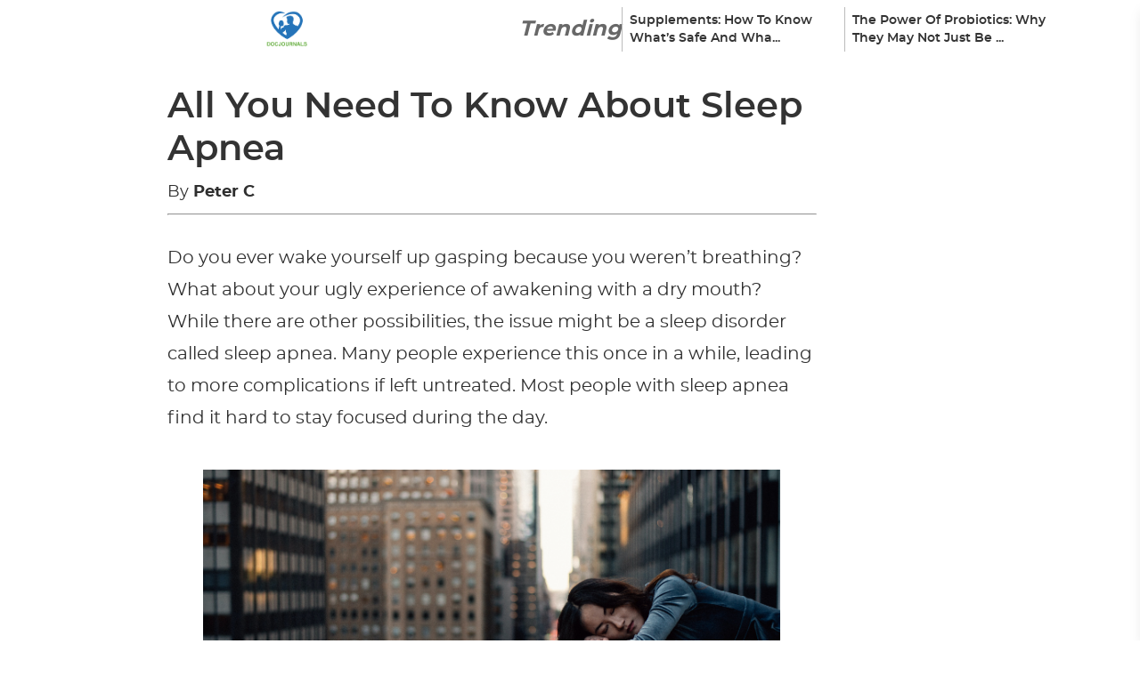

--- FILE ---
content_type: text/html; charset=UTF-8
request_url: https://docjournals.com/all-you-need-to-know-about-sleep-apnea/
body_size: 82326
content:
<!DOCTYPE html><html lang="en-US"><head><script type="application/javascript" defer>!(function(){window.siteConfig={"country":"US","isEUCountry":false,"city":"Columbus","latitude":"39.96118","longitude":"-82.99879","postalCode":"43215","timezone":"America/New_York","ip":"3.145.4.21","website":{"gamId":"21869819039","gamPublisherId":null,"apsId":"3d5179db-ab42-42cb-b4ab-50e8ac870dbf","schain":null,"shortcut_name":""},"article":{"id":0,"language":"english","iab_categories":[],"categories":[],"next_articles":[]},"video_players":{"Vidazoo":{"params":[{"publisher_id":"6045e9222666fc0004b1d8c7"}],"code":"var script = document.createElement('script');\nscript.src = \"https://static.vidazoo.com/basev/vwpt.js\";\nscript.setAttribute('data-widget-id', '6045e9222666fc0004b1d8c7');\nscript.setAttribute('data-widget-position', 'video_player');\nscript.setAttribute('data-unique', 'true');\nscript.setAttribute('data-on-widget-ad-impression', 'getVidazooRevenue');\nscript.setAttribute('data-widget-created', 'onWidgetCreated');\nscript.defer = true;\ndocument.body.appendChild(script);\n","name":"Vidazoo"},"Minute_Media":{"params":[],"code":"var script = document.createElement('script');\nscript.src = 'https://players.voltaxservices.io/players/01g4hz6vcav8/code';\nscript.defer = true;\ndocument.body.appendChild(script);","name":"Minute_Media"}},"video_template":{"id":40,"name":"DJ","default_player":"Vidazoo","segments":[{"percentage":20,"segments":[{"filter_type":"exclude","segment":"country","values":["US"]},{"filter_type":"include","segment":"os","values":["android"]},{"filter_type":"include","segment":"device","values":["mobile"]}],"video_player":"Vidazoo"},{"percentage":20,"segments":[{"filter_type":"exclude","segment":"country","values":["US"]},{"filter_type":"include","segment":"os","values":["android"]},{"filter_type":"include","segment":"device","values":["mobile"]}],"video_player":"Minute_Media"},{"percentage":20,"segments":[{"filter_type":"exclude","segment":"country","values":["US"]},{"filter_type":"include","segment":"os","values":["android"]},{"filter_type":"include","segment":"device","values":["mobile"]}],"video_player":"Connatix"},{"percentage":20,"segments":[{"filter_type":"exclude","segment":"country","values":["US"]},{"filter_type":"include","segment":"os","values":["android"]},{"filter_type":"include","segment":"device","values":["mobile"]}],"video_player":"MINUTE_MEDIA_OWNED"},{"percentage":20,"segments":[{"filter_type":"exclude","segment":"country","values":["US"]},{"filter_type":"include","segment":"os","values":["android"]},{"filter_type":"include","segment":"device","values":["mobile"]}],"video_player":"Minute_Media_Partners"}]},"native_widgets":{"Taboola":{"params":[],"code":"            window._taboola = window._taboola || [];\n            _taboola.push({article: 'auto'});\n            _taboola.push({external_page_view: getSessionId()});\n            !function (e, f, u, i) {\n                if (!document.getElementById(i)) {\n                    e.async = 1;\n                    e.src = u;\n                    e.id = i;\n                    f.parentNode.insertBefore(e, f);\n                }\n            }(document.createElement('script'),\n                document.getElementsByTagName('script')[0],\n                '//cdn.taboola.com/libtrc/exorigos-network/loader.js',\n                'tb_loader_script');\n            if (window.performance && typeof window.performance.mark == 'function') {\n                window.performance.mark('tbl_ic');\n            }\n\n\n            // load taboola widget\n            const containerId = 'taboola-below-article-thumbnails';\n\n            // create widget container\n            var article = document.getElementsByClassName('content-main');\n            var aside = document.createElement('aside');\n            aside.style.display = 'inline-block';\n            var obDiv = document.createElement('div');\n            obDiv.id = containerId;\n            aside.append(obDiv);\n\n            jQuery(article).append(aside);\n\n            var obEMDiv = document.createElement('div');\n            obEMDiv.id = 'taboola-trigger-explore-more';\n\n            jQuery(article).append(obEMDiv);\n\n            _taboola.push({\n                mode: 'thumbnails-test',\n                container: 'taboola-trigger-explore-more',\n                placement: 'Trigger Explore More',\n                target_type: 'mix',\n                tracking_codes: {'widget': 'explore-more'}\n            });\n\n\n            _taboola.push({\n                mode: 'alternating-thumbnails-a',\n                container: containerId,\n                placement: 'Below Article Thumbnails',\n                target_type: 'mix',\n                tracking_codes: {'widget': 'below-article'}\n            });\n\n            _taboola.push({flush: true});","name":"Taboola"},"Outbrain":{"params":[],"code":"            // Create wrapper for the widget placement\nconst articles = document.querySelectorAll('article');\n            let aside = document.createElement('aside');\n            // aside.style.display = 'inline-block';\n\n            // Create the widget placement\n            let obDiv = document.createElement('div');\n            obDiv.className = 'OUTBRAIN';\n            obDiv.setAttribute('data-src', window.location.origin + getPagePath());\n            const widgetId = window?.siteSettings?.outbrainWebsiteId || 'AR_1';\n            obDiv.setAttribute('data-widget-id', widgetId);\n            obDiv.setAttribute('data-external-id', getSessionId());\n\n            // Append widget placement into the wrapper\n            aside.append(obDiv);\n\n            // Append widget to the article\n            articles[articles.length -1].append(aside);\n\n            // Create widget library call.\n            let obScript = document.createElement('script');\n            obScript.type = 'text/javascript';\n            obScript.async = true;\n            obScript.src = '//widgets.outbrain.com/outbrain.js';\n\n            // Append widget library to article\n            articles[articles.length -1].append(obScript);","name":"Outbrain"}},"native_widget_template":{"id":50,"name":"DJ","default_native_widget":"Outbrain","segments":[{"percentage":50,"segments":[{"filter_type":"exclude","segment":"country","values":["US"]},{"filter_type":"include","segment":"os","values":["android"]},{"filter_type":"include","segment":"device","values":["mobile"]}],"native_widget":"Outbrain"},{"percentage":50,"segments":[{"filter_type":"exclude","segment":"country","values":["US"]},{"filter_type":"include","segment":"os","values":["android"]},{"filter_type":"include","segment":"device","values":["mobile"]}],"native_widget":"Taboola"},{"percentage":50,"segments":[{"filter_type":"include","segment":"country","values":["US"]},{"filter_type":"include","segment":"os","values":["android"]},{"filter_type":"include","segment":"device","values":["mobile"]}],"native_widget":"Outbrain"},{"percentage":50,"segments":[{"filter_type":"include","segment":"country","values":["US"]},{"filter_type":"include","segment":"os","values":["android"]},{"filter_type":"include","segment":"device","values":["mobile"]}],"native_widget":"Taboola"},{"percentage":50,"segments":[{"filter_type":"exclude","segment":"country","values":["US"]},{"filter_type":"include","segment":"os","values":["iOS"]},{"filter_type":"include","segment":"device","values":["mobile"]}],"native_widget":"Taboola"},{"percentage":50,"segments":[{"filter_type":"exclude","segment":"country","values":["US"]},{"filter_type":"include","segment":"os","values":["iOS"]},{"filter_type":"include","segment":"device","values":["mobile"]}],"native_widget":"Outbrain"},{"percentage":95,"segments":[{"filter_type":"include","segment":"country","values":["US"]},{"filter_type":"include","segment":"os","values":["iOS"]},{"filter_type":"include","segment":"device","values":["mobile"]}],"native_widget":"Outbrain"},{"percentage":5,"segments":[{"filter_type":"include","segment":"country","values":["US"]},{"filter_type":"include","segment":"os","values":["iOS"]},{"filter_type":"include","segment":"device","values":["mobile"]}],"native_widget":"Taboola"}]},"selectedVideoPlayer":{"params":[{"publisher_id":"6045e9222666fc0004b1d8c7"}],"code":"var script = document.createElement('script');\nscript.src = \"https://static.vidazoo.com/basev/vwpt.js\";\nscript.setAttribute('data-widget-id', '6045e9222666fc0004b1d8c7');\nscript.setAttribute('data-widget-position', 'video_player');\nscript.setAttribute('data-unique', 'true');\nscript.setAttribute('data-on-widget-ad-impression', 'getVidazooRevenue');\nscript.setAttribute('data-widget-created', 'onWidgetCreated');\nscript.defer = true;\ndocument.body.appendChild(script);\n","name":"Vidazoo"},"selectedNativeWidget":{"params":[],"code":"            // Create wrapper for the widget placement\nconst articles = document.querySelectorAll('article');\n            let aside = document.createElement('aside');\n            // aside.style.display = 'inline-block';\n\n            // Create the widget placement\n            let obDiv = document.createElement('div');\n            obDiv.className = 'OUTBRAIN';\n            obDiv.setAttribute('data-src', window.location.origin + getPagePath());\n            const widgetId = window?.siteSettings?.outbrainWebsiteId || 'AR_1';\n            obDiv.setAttribute('data-widget-id', widgetId);\n            obDiv.setAttribute('data-external-id', getSessionId());\n\n            // Append widget placement into the wrapper\n            aside.append(obDiv);\n\n            // Append widget to the article\n            articles[articles.length -1].append(aside);\n\n            // Create widget library call.\n            let obScript = document.createElement('script');\n            obScript.type = 'text/javascript';\n            obScript.async = true;\n            obScript.src = '//widgets.outbrain.com/outbrain.js';\n\n            // Append widget library to article\n            articles[articles.length -1].append(obScript);","name":"Outbrain"},"bidders":[],"pbjs":{"bid_multiplier":{"triplelift":0.95,"undertone":0.85,"vidazoo":0.98,"rubicon":0.9,"pubmatic":0.965,"openx":0.95,"unruly":0.98,"eplanning":1,"sovrn":0.985,"adagio":0.99,"yieldmo":0.9555,"appnexus":0.935,"conversant":0.99,"medianet":0.9415,"pulsepoint":1,"sharethrough":0.8,"smaato":1,"criteo":0.97,"adyoulike":0.975,"rise":0.985,"minutemedia":0.98,"vidazoo_exchange":1,"grid":0.945,"taboola":0.95,"sonobi":0.3,"rrwr":1,"kueezrtb":0.9}},"placements":[{"ad_unit_code":"300v_ABOVE_IMG","code":"article-m-ai-300x250-1","default_size":"300x250","device":"mobile","display_sizes":["300x250","320x50","320x100","336x280"],"id":21,"is_display":true,"is_native":false,"is_refreshing":false,"is_video":false,"layouts":[{"article_type":{"id":1,"name":"article"},"id":6,"name":"Article","status":"active"}],"name":"ARTICLE-M-AI-300x250-1","position":"above_image","refresh_interval":null,"status":"active","video_sizes":["320x240"],"bidders":[{"bid_multiplier":0.965,"code":"ix","desktop_discrepancy":1,"id":7,"mobile_discrepancy":1,"name":"Index","parameters":[{"key_name":"size","key_type":"array.number"},{"key_name":"siteId","key_type":"string"}],"params":{}},{"bid_multiplier":0.95,"code":"triplelift","desktop_discrepancy":1,"id":9,"mobile_discrepancy":1,"name":"Triplelift","parameters":[{"key_name":"inventoryCode","key_type":"string"}],"params":{"inventoryCode":"DJ_M_300v_1_TOP"}},{"bid_multiplier":0.85,"code":"undertone","desktop_discrepancy":1,"id":10,"mobile_discrepancy":1,"name":"Undertone","parameters":[{"key_name":"placementId","key_type":"string"},{"key_name":"publisherId","key_type":"number"}],"params":{}},{"bid_multiplier":0.99,"code":"yahoossp","desktop_discrepancy":1,"id":11,"mobile_discrepancy":1,"name":"ONE by AOL Mobile","parameters":[{"key_name":"dcn","key_type":"string"},{"key_name":"pos","key_type":"string"}],"params":{}},{"bid_multiplier":0.98,"code":"teads","desktop_discrepancy":1,"id":12,"mobile_discrepancy":1,"name":"Teads","parameters":[{"key_name":"pageId","key_type":"number"},{"key_name":"placementId","key_type":"number"}],"params":{}},{"bid_multiplier":0.98,"code":"vidazoo","desktop_discrepancy":1,"id":13,"mobile_discrepancy":1,"name":"Vidazoo","parameters":[{"key_name":"cId","key_type":"string"},{"key_name":"pId","key_type":"string"}],"params":{"cId":"5ee6049b63eb22001740cf22","pId":"59ac17c192832d0011283fe3"}},{"bid_multiplier":0.9,"code":"rubicon","desktop_discrepancy":1,"id":14,"mobile_discrepancy":1,"name":"Rubicon","parameters":[{"key_name":"accountId","key_type":"number"},{"key_name":"siteId","key_type":"number"},{"key_name":"zoneId","key_type":"number"}],"params":{"accountId":24056,"siteId":402040,"zoneId":2252092}},{"bid_multiplier":0.965,"code":"pubmatic","desktop_discrepancy":1,"id":15,"mobile_discrepancy":1,"name":"Pubmatic","parameters":[{"key_name":"publisherId","key_type":"string"},{"key_name":"adSlot","key_type":"string"}],"params":{"adSlot":"DJ-MW_300x250_1","publisherId":"159833"}},{"bid_multiplier":0.95,"code":"openx","desktop_discrepancy":1,"id":16,"mobile_discrepancy":1,"name":"Openx","parameters":[{"key_name":"delDomain","key_type":"string"},{"key_name":"unit","key_type":"string"}],"params":{"delDomain":"exorigos-d.openx.net","unit":"544050163"}},{"bid_multiplier":0.98,"code":"unruly","desktop_discrepancy":1,"id":18,"mobile_discrepancy":1,"name":"Unruly","parameters":[{"key_name":"siteId","key_type":"number"}],"params":{"siteId":271939}},{"bid_multiplier":1,"code":"eplanning","desktop_discrepancy":1,"id":19,"mobile_discrepancy":1,"name":"Eplanning","parameters":[{"key_name":"ci","key_type":"string"}],"params":{}},{"bid_multiplier":0.985,"code":"sovrn","desktop_discrepancy":1,"id":20,"mobile_discrepancy":1,"name":"Sovrn","parameters":[{"key_name":"tagid","key_type":"string"}],"params":{}},{"bid_multiplier":1,"code":"nobid","desktop_discrepancy":1,"id":21,"mobile_discrepancy":1,"name":"Nobid","parameters":[{"key_name":"siteId","key_type":"number"}],"params":{}},{"bid_multiplier":0.99,"code":"adagio","desktop_discrepancy":1,"id":22,"mobile_discrepancy":1,"name":"Adagio","parameters":[{"key_name":"organizationId","key_type":"string"},{"key_name":"site","key_type":"string"},{"key_name":"placement","key_type":"string"},{"key_name":"environment","key_type":"string"}],"params":{}},{"bid_multiplier":1,"code":"gumgum","desktop_discrepancy":1,"id":23,"mobile_discrepancy":1,"name":"Gumgum","parameters":[{"key_name":"zone","key_type":"string"},{"key_name":"pubId","key_type":"number"},{"key_name":"slot","key_type":"number"}],"params":{}},{"bid_multiplier":1,"code":"rhythmone","desktop_discrepancy":1,"id":24,"mobile_discrepancy":1,"name":"Rhythmone","parameters":[{"key_name":"placementId","key_type":"string"}],"params":{}},{"bid_multiplier":0.9555,"code":"yieldmo","desktop_discrepancy":1,"id":25,"mobile_discrepancy":1,"name":"Yieldmo","parameters":[{"key_name":"placementId","key_type":"string"}],"params":{"placementId":"2850129038549131769"}},{"bid_multiplier":0.935,"code":"appnexus","desktop_discrepancy":1,"id":44,"mobile_discrepancy":1,"name":"AppNexus","parameters":[{"key_name":"placementId","key_type":"number"},{"key_name":"allowSmallerSizes","key_type":"boolean"}],"params":{"allowSmallerSizes":true,"placementId":19703200}},{"bid_multiplier":0.99,"code":"conversant","desktop_discrepancy":1,"id":46,"mobile_discrepancy":1,"name":"Conversant","parameters":[{"key_name":"site_id","key_type":"string"},{"key_name":"secure","key_type":"number"}],"params":{}},{"bid_multiplier":0.9415,"code":"medianet","desktop_discrepancy":1,"id":47,"mobile_discrepancy":1,"name":"Media.net","parameters":[{"key_name":"cid","key_type":"string"},{"key_name":"crid","key_type":"string"}],"params":{}},{"bid_multiplier":1,"code":"pulsepoint","desktop_discrepancy":1,"id":48,"mobile_discrepancy":1,"name":"PulsePoint","parameters":[{"key_name":"cf","key_type":"string"},{"key_name":"cp","key_type":"number"},{"key_name":"ct","key_type":"number"}],"params":{}},{"bid_multiplier":0.8,"code":"sharethrough","desktop_discrepancy":1,"id":49,"mobile_discrepancy":1,"name":"Sharethrough","parameters":[{"key_name":"pkey","key_type":"string"}],"params":{}},{"bid_multiplier":1,"code":"smaato","desktop_discrepancy":1,"id":50,"mobile_discrepancy":1,"name":"Smaato","parameters":[{"key_name":"publisherId","key_type":"string"},{"key_name":"adspaceId","key_type":"string"},{"key_name":"adbreakId","key_type":"string"}],"params":{}},{"bid_multiplier":0.97,"code":"criteo","desktop_discrepancy":1,"id":51,"mobile_discrepancy":1,"name":"Criteo","parameters":[{"key_name":"networkId","key_type":"number"}],"params":{"networkId":11209}}]},{"ad_unit_code":"300v_ABOVE_TITLE","code":"article-m-at-300x250-1","default_size":"300x250","device":"mobile","display_sizes":["300x250","320x50","320x100","336x280"],"id":22,"is_display":true,"is_native":false,"is_refreshing":false,"is_video":false,"layouts":[{"article_type":{"id":1,"name":"article"},"id":6,"name":"Article","status":"active"}],"name":"ARTICLE-M-AT-300x250-1","position":"above_title","refresh_interval":null,"status":"active","video_sizes":["320x240"],"bidders":[{"bid_multiplier":0.965,"code":"ix","desktop_discrepancy":1,"id":7,"mobile_discrepancy":1,"name":"Index","parameters":[{"key_name":"size","key_type":"array.number"},{"key_name":"siteId","key_type":"string"}],"params":{}},{"bid_multiplier":0.95,"code":"triplelift","desktop_discrepancy":1,"id":9,"mobile_discrepancy":1,"name":"Triplelift","parameters":[{"key_name":"inventoryCode","key_type":"string"}],"params":{"inventoryCode":"DJ_M_300v_1_BELLOW"}},{"bid_multiplier":0.85,"code":"undertone","desktop_discrepancy":1,"id":10,"mobile_discrepancy":1,"name":"Undertone","parameters":[{"key_name":"placementId","key_type":"string"},{"key_name":"publisherId","key_type":"number"}],"params":{"placementId":"4090009","publisherId":4090}},{"bid_multiplier":0.99,"code":"yahoossp","desktop_discrepancy":1,"id":11,"mobile_discrepancy":1,"name":"ONE by AOL Mobile","parameters":[{"key_name":"dcn","key_type":"string"},{"key_name":"pos","key_type":"string"}],"params":{}},{"bid_multiplier":0.98,"code":"teads","desktop_discrepancy":1,"id":12,"mobile_discrepancy":1,"name":"Teads","parameters":[{"key_name":"pageId","key_type":"number"},{"key_name":"placementId","key_type":"number"}],"params":{}},{"bid_multiplier":0.98,"code":"vidazoo","desktop_discrepancy":1,"id":13,"mobile_discrepancy":1,"name":"Vidazoo","parameters":[{"key_name":"cId","key_type":"string"},{"key_name":"pId","key_type":"string"}],"params":{"cId":"5ee6049b63eb22001740cf22","pId":"59ac17c192832d0011283fe3"}},{"bid_multiplier":0.9,"code":"rubicon","desktop_discrepancy":1,"id":14,"mobile_discrepancy":1,"name":"Rubicon","parameters":[{"key_name":"accountId","key_type":"number"},{"key_name":"siteId","key_type":"number"},{"key_name":"zoneId","key_type":"number"}],"params":{"accountId":24056,"siteId":402040,"zoneId":2252092}},{"bid_multiplier":0.965,"code":"pubmatic","desktop_discrepancy":1,"id":15,"mobile_discrepancy":1,"name":"Pubmatic","parameters":[{"key_name":"publisherId","key_type":"string"},{"key_name":"adSlot","key_type":"string"}],"params":{"adSlot":"DJ-MW_300x250_A1","publisherId":"159833"}},{"bid_multiplier":0.95,"code":"openx","desktop_discrepancy":1,"id":16,"mobile_discrepancy":1,"name":"Openx","parameters":[{"key_name":"delDomain","key_type":"string"},{"key_name":"unit","key_type":"string"}],"params":{"delDomain":"exorigos-d.openx.net","unit":"544050166"}},{"bid_multiplier":0.98,"code":"unruly","desktop_discrepancy":1,"id":18,"mobile_discrepancy":1,"name":"Unruly","parameters":[{"key_name":"siteId","key_type":"number"}],"params":{"siteId":271939}},{"bid_multiplier":1,"code":"eplanning","desktop_discrepancy":1,"id":19,"mobile_discrepancy":1,"name":"Eplanning","parameters":[{"key_name":"ci","key_type":"string"}],"params":{}},{"bid_multiplier":0.985,"code":"sovrn","desktop_discrepancy":1,"id":20,"mobile_discrepancy":1,"name":"Sovrn","parameters":[{"key_name":"tagid","key_type":"string"}],"params":{"tagid":"673881"}},{"bid_multiplier":1,"code":"nobid","desktop_discrepancy":1,"id":21,"mobile_discrepancy":1,"name":"Nobid","parameters":[{"key_name":"siteId","key_type":"number"}],"params":{}},{"bid_multiplier":0.99,"code":"adagio","desktop_discrepancy":1,"id":22,"mobile_discrepancy":1,"name":"Adagio","parameters":[{"key_name":"organizationId","key_type":"string"},{"key_name":"site","key_type":"string"},{"key_name":"placement","key_type":"string"},{"key_name":"environment","key_type":"string"}],"params":{}},{"bid_multiplier":1,"code":"gumgum","desktop_discrepancy":1,"id":23,"mobile_discrepancy":1,"name":"Gumgum","parameters":[{"key_name":"zone","key_type":"string"},{"key_name":"pubId","key_type":"number"},{"key_name":"slot","key_type":"number"}],"params":{}},{"bid_multiplier":1,"code":"rhythmone","desktop_discrepancy":1,"id":24,"mobile_discrepancy":1,"name":"Rhythmone","parameters":[{"key_name":"placementId","key_type":"string"}],"params":{}},{"bid_multiplier":0.9555,"code":"yieldmo","desktop_discrepancy":1,"id":25,"mobile_discrepancy":1,"name":"Yieldmo","parameters":[{"key_name":"placementId","key_type":"string"}],"params":{"placementId":"2850129038960173562"}},{"bid_multiplier":0.935,"code":"appnexus","desktop_discrepancy":1,"id":44,"mobile_discrepancy":1,"name":"AppNexus","parameters":[{"key_name":"placementId","key_type":"number"},{"key_name":"allowSmallerSizes","key_type":"boolean"}],"params":{"allowSmallerSizes":true,"placementId":19703220}},{"bid_multiplier":0.99,"code":"conversant","desktop_discrepancy":1,"id":46,"mobile_discrepancy":1,"name":"Conversant","parameters":[{"key_name":"site_id","key_type":"string"},{"key_name":"secure","key_type":"number"}],"params":{}},{"bid_multiplier":0.9415,"code":"medianet","desktop_discrepancy":1,"id":47,"mobile_discrepancy":1,"name":"Media.net","parameters":[{"key_name":"cid","key_type":"string"},{"key_name":"crid","key_type":"string"}],"params":{"cid":"8CUMMO2IH","crid":"108917816"}},{"bid_multiplier":1,"code":"pulsepoint","desktop_discrepancy":1,"id":48,"mobile_discrepancy":1,"name":"PulsePoint","parameters":[{"key_name":"cf","key_type":"string"},{"key_name":"cp","key_type":"number"},{"key_name":"ct","key_type":"number"}],"params":{}},{"bid_multiplier":0.8,"code":"sharethrough","desktop_discrepancy":1,"id":49,"mobile_discrepancy":1,"name":"Sharethrough","parameters":[{"key_name":"pkey","key_type":"string"}],"params":{"pkey":"mPi5VFv5zDs8S3rxhUWyNMux"}},{"bid_multiplier":1,"code":"smaato","desktop_discrepancy":1,"id":50,"mobile_discrepancy":1,"name":"Smaato","parameters":[{"key_name":"publisherId","key_type":"string"},{"key_name":"adspaceId","key_type":"string"},{"key_name":"adbreakId","key_type":"string"}],"params":{}},{"bid_multiplier":0.97,"code":"criteo","desktop_discrepancy":1,"id":51,"mobile_discrepancy":1,"name":"Criteo","parameters":[{"key_name":"networkId","key_type":"number"}],"params":{"networkId":11209}}]},{"ad_unit_code":"320v_1","code":"article-m-st-320x50-1","default_size":"320x50","device":"mobile","display_sizes":["300x50","320x50"],"id":23,"is_display":true,"is_native":false,"is_refreshing":true,"is_video":false,"layouts":[{"article_type":{"id":1,"name":"article"},"id":6,"name":"Article","status":"active"}],"name":"ARTICLE-M-ST-320x50-1","position":"sticky_bottom","refresh_interval":30,"status":"active","video_sizes":[],"bidders":[{"bid_multiplier":0.965,"code":"ix","desktop_discrepancy":1,"id":7,"mobile_discrepancy":1,"name":"Index","parameters":[{"key_name":"size","key_type":"array.number"},{"key_name":"siteId","key_type":"string"}],"params":{}},{"bid_multiplier":0.95,"code":"triplelift","desktop_discrepancy":1,"id":9,"mobile_discrepancy":1,"name":"Triplelift","parameters":[{"key_name":"inventoryCode","key_type":"string"}],"params":{"inventoryCode":"DJ_M_320v_1"}},{"bid_multiplier":0.85,"code":"undertone","desktop_discrepancy":1,"id":10,"mobile_discrepancy":1,"name":"Undertone","parameters":[{"key_name":"placementId","key_type":"string"},{"key_name":"publisherId","key_type":"number"}],"params":{"placementId":"4090013","publisherId":4090}},{"bid_multiplier":0.99,"code":"yahoossp","desktop_discrepancy":1,"id":11,"mobile_discrepancy":1,"name":"ONE by AOL Mobile","parameters":[{"key_name":"dcn","key_type":"string"},{"key_name":"pos","key_type":"string"}],"params":{}},{"bid_multiplier":0.98,"code":"teads","desktop_discrepancy":1,"id":12,"mobile_discrepancy":1,"name":"Teads","parameters":[{"key_name":"pageId","key_type":"number"},{"key_name":"placementId","key_type":"number"}],"params":{}},{"bid_multiplier":0.98,"code":"vidazoo","desktop_discrepancy":1,"id":13,"mobile_discrepancy":1,"name":"Vidazoo","parameters":[{"key_name":"cId","key_type":"string"},{"key_name":"pId","key_type":"string"}],"params":{"cId":"5ee6049b63eb22001740cf22","pId":"59ac17c192832d0011283fe3"}},{"bid_multiplier":0.9,"code":"rubicon","desktop_discrepancy":1,"id":14,"mobile_discrepancy":1,"name":"Rubicon","parameters":[{"key_name":"accountId","key_type":"number"},{"key_name":"siteId","key_type":"number"},{"key_name":"zoneId","key_type":"number"}],"params":{"accountId":24056,"siteId":402040,"zoneId":2252092}},{"bid_multiplier":0.965,"code":"pubmatic","desktop_discrepancy":1,"id":15,"mobile_discrepancy":1,"name":"Pubmatic","parameters":[{"key_name":"publisherId","key_type":"string"},{"key_name":"adSlot","key_type":"string"}],"params":{"adSlot":"DJ-MW_320x50_Sticky","publisherId":"159833"}},{"bid_multiplier":0.95,"code":"openx","desktop_discrepancy":1,"id":16,"mobile_discrepancy":1,"name":"Openx","parameters":[{"key_name":"delDomain","key_type":"string"},{"key_name":"unit","key_type":"string"}],"params":{"delDomain":"exorigos-d.openx.net","unit":"544050169"}},{"bid_multiplier":0.98,"code":"unruly","desktop_discrepancy":1,"id":18,"mobile_discrepancy":1,"name":"Unruly","parameters":[{"key_name":"siteId","key_type":"number"}],"params":{"siteId":271939}},{"bid_multiplier":1,"code":"eplanning","desktop_discrepancy":1,"id":19,"mobile_discrepancy":1,"name":"Eplanning","parameters":[{"key_name":"ci","key_type":"string"}],"params":{}},{"bid_multiplier":0.985,"code":"sovrn","desktop_discrepancy":1,"id":20,"mobile_discrepancy":1,"name":"Sovrn","parameters":[{"key_name":"tagid","key_type":"string"}],"params":{"tagid":"673887"}},{"bid_multiplier":1,"code":"nobid","desktop_discrepancy":1,"id":21,"mobile_discrepancy":1,"name":"Nobid","parameters":[{"key_name":"siteId","key_type":"number"}],"params":{}},{"bid_multiplier":0.99,"code":"adagio","desktop_discrepancy":1,"id":22,"mobile_discrepancy":1,"name":"Adagio","parameters":[{"key_name":"organizationId","key_type":"string"},{"key_name":"site","key_type":"string"},{"key_name":"placement","key_type":"string"},{"key_name":"environment","key_type":"string"}],"params":{}},{"bid_multiplier":1,"code":"gumgum","desktop_discrepancy":1,"id":23,"mobile_discrepancy":1,"name":"Gumgum","parameters":[{"key_name":"zone","key_type":"string"},{"key_name":"pubId","key_type":"number"},{"key_name":"slot","key_type":"number"}],"params":{}},{"bid_multiplier":1,"code":"rhythmone","desktop_discrepancy":1,"id":24,"mobile_discrepancy":1,"name":"Rhythmone","parameters":[{"key_name":"placementId","key_type":"string"}],"params":{}},{"bid_multiplier":0.9555,"code":"yieldmo","desktop_discrepancy":1,"id":25,"mobile_discrepancy":1,"name":"Yieldmo","parameters":[{"key_name":"placementId","key_type":"string"}],"params":{"placementId":"2850129039715148283"}},{"bid_multiplier":0.935,"code":"appnexus","desktop_discrepancy":1,"id":44,"mobile_discrepancy":1,"name":"AppNexus","parameters":[{"key_name":"placementId","key_type":"number"},{"key_name":"allowSmallerSizes","key_type":"boolean"}],"params":{"allowSmallerSizes":true,"placementId":19703224}},{"bid_multiplier":0.99,"code":"conversant","desktop_discrepancy":1,"id":46,"mobile_discrepancy":1,"name":"Conversant","parameters":[{"key_name":"site_id","key_type":"string"},{"key_name":"secure","key_type":"number"}],"params":{}},{"bid_multiplier":0.9415,"code":"medianet","desktop_discrepancy":1,"id":47,"mobile_discrepancy":1,"name":"Media.net","parameters":[{"key_name":"cid","key_type":"string"},{"key_name":"crid","key_type":"string"}],"params":{"cid":"8CUMMO2IH","crid":"503454474"}},{"bid_multiplier":1,"code":"pulsepoint","desktop_discrepancy":1,"id":48,"mobile_discrepancy":1,"name":"PulsePoint","parameters":[{"key_name":"cf","key_type":"string"},{"key_name":"cp","key_type":"number"},{"key_name":"ct","key_type":"number"}],"params":{}},{"bid_multiplier":0.8,"code":"sharethrough","desktop_discrepancy":1,"id":49,"mobile_discrepancy":1,"name":"Sharethrough","parameters":[{"key_name":"pkey","key_type":"string"}],"params":{"pkey":"sk7PZ1cH8goLw1NYNHRvQfwj"}},{"bid_multiplier":1,"code":"smaato","desktop_discrepancy":1,"id":50,"mobile_discrepancy":1,"name":"Smaato","parameters":[{"key_name":"publisherId","key_type":"string"},{"key_name":"adspaceId","key_type":"string"},{"key_name":"adbreakId","key_type":"string"}],"params":{}},{"bid_multiplier":0.97,"code":"criteo","desktop_discrepancy":1,"id":51,"mobile_discrepancy":1,"name":"Criteo","parameters":[{"key_name":"networkId","key_type":"number"}],"params":{}}]},{"ad_unit_code":"300v_ABOVE_TITLE_2","code":"article-d-at-300x250-2","default_size":"300x250","device":"desktop","display_sizes":["300x250","320x50","320x100","336x280"],"id":18,"is_display":true,"is_native":false,"is_refreshing":false,"is_video":false,"layouts":[{"article_type":{"id":1,"name":"article"},"id":6,"name":"Article","status":"active"}],"name":"ARTICLE-D-AT-300x250-2","position":"above_title","refresh_interval":null,"status":"active","video_sizes":["320x240"],"bidders":[{"bid_multiplier":0.95,"code":"triplelift","desktop_discrepancy":1,"id":9,"mobile_discrepancy":1,"name":"Triplelift","parameters":[{"key_name":"inventoryCode","key_type":"string"}],"params":{"inventoryCode":"DJ_A_300x250v_R"}},{"bid_multiplier":0.85,"code":"undertone","desktop_discrepancy":1,"id":10,"mobile_discrepancy":1,"name":"Undertone","parameters":[{"key_name":"placementId","key_type":"string"},{"key_name":"publisherId","key_type":"number"}],"params":{}},{"bid_multiplier":0.99,"code":"yahoossp","desktop_discrepancy":1,"id":11,"mobile_discrepancy":1,"name":"ONE by AOL Mobile","parameters":[{"key_name":"dcn","key_type":"string"},{"key_name":"pos","key_type":"string"}],"params":{}},{"bid_multiplier":0.98,"code":"teads","desktop_discrepancy":1,"id":12,"mobile_discrepancy":1,"name":"Teads","parameters":[{"key_name":"pageId","key_type":"number"},{"key_name":"placementId","key_type":"number"}],"params":{}},{"bid_multiplier":0.98,"code":"vidazoo","desktop_discrepancy":1,"id":13,"mobile_discrepancy":1,"name":"Vidazoo","parameters":[{"key_name":"cId","key_type":"string"},{"key_name":"pId","key_type":"string"}],"params":{"cId":"5ee6049b63eb22001740cf22","pId":"59ac17c192832d0011283fe3"}},{"bid_multiplier":0.9,"code":"rubicon","desktop_discrepancy":1,"id":14,"mobile_discrepancy":1,"name":"Rubicon","parameters":[{"key_name":"accountId","key_type":"number"},{"key_name":"siteId","key_type":"number"},{"key_name":"zoneId","key_type":"number"}],"params":{"accountId":24056,"siteId":402040,"zoneId":2252092}},{"bid_multiplier":0.965,"code":"pubmatic","desktop_discrepancy":1,"id":15,"mobile_discrepancy":1,"name":"Pubmatic","parameters":[{"key_name":"publisherId","key_type":"string"},{"key_name":"adSlot","key_type":"string"}],"params":{"adSlot":"DJ_300x250_A1","publisherId":"159833"}},{"bid_multiplier":0.95,"code":"openx","desktop_discrepancy":1,"id":16,"mobile_discrepancy":1,"name":"Openx","parameters":[{"key_name":"delDomain","key_type":"string"},{"key_name":"unit","key_type":"string"}],"params":{"delDomain":"exorigos-d.openx.net","unit":"544050154"}},{"bid_multiplier":0.98,"code":"unruly","desktop_discrepancy":1,"id":18,"mobile_discrepancy":1,"name":"Unruly","parameters":[{"key_name":"siteId","key_type":"number"}],"params":{"siteId":271939}},{"bid_multiplier":1,"code":"eplanning","desktop_discrepancy":1,"id":19,"mobile_discrepancy":1,"name":"Eplanning","parameters":[{"key_name":"ci","key_type":"string"}],"params":{}},{"bid_multiplier":0.985,"code":"sovrn","desktop_discrepancy":1,"id":20,"mobile_discrepancy":1,"name":"Sovrn","parameters":[{"key_name":"tagid","key_type":"string"}],"params":{"tagid":"673874"}},{"bid_multiplier":1,"code":"nobid","desktop_discrepancy":1,"id":21,"mobile_discrepancy":1,"name":"Nobid","parameters":[{"key_name":"siteId","key_type":"number"}],"params":{}},{"bid_multiplier":0.99,"code":"adagio","desktop_discrepancy":1,"id":22,"mobile_discrepancy":1,"name":"Adagio","parameters":[{"key_name":"organizationId","key_type":"string"},{"key_name":"site","key_type":"string"},{"key_name":"placement","key_type":"string"},{"key_name":"environment","key_type":"string"}],"params":{}},{"bid_multiplier":1,"code":"gumgum","desktop_discrepancy":1,"id":23,"mobile_discrepancy":1,"name":"Gumgum","parameters":[{"key_name":"zone","key_type":"string"},{"key_name":"pubId","key_type":"number"},{"key_name":"slot","key_type":"number"}],"params":{}},{"bid_multiplier":1,"code":"rhythmone","desktop_discrepancy":1,"id":24,"mobile_discrepancy":1,"name":"Rhythmone","parameters":[{"key_name":"placementId","key_type":"string"}],"params":{}},{"bid_multiplier":0.9555,"code":"yieldmo","desktop_discrepancy":1,"id":25,"mobile_discrepancy":1,"name":"Yieldmo","parameters":[{"key_name":"placementId","key_type":"string"}],"params":{"placementId":"2850129037114679796"}},{"bid_multiplier":0.935,"code":"appnexus","desktop_discrepancy":1,"id":44,"mobile_discrepancy":1,"name":"AppNexus","parameters":[{"key_name":"placementId","key_type":"number"},{"key_name":"allowSmallerSizes","key_type":"boolean"}],"params":{"allowSmallerSizes":true,"placementId":19703193}},{"bid_multiplier":0.99,"code":"conversant","desktop_discrepancy":1,"id":46,"mobile_discrepancy":1,"name":"Conversant","parameters":[{"key_name":"site_id","key_type":"string"},{"key_name":"secure","key_type":"number"}],"params":{}},{"bid_multiplier":0.9415,"code":"medianet","desktop_discrepancy":1,"id":47,"mobile_discrepancy":1,"name":"Media.net","parameters":[{"key_name":"cid","key_type":"string"},{"key_name":"crid","key_type":"string"}],"params":{"cid":"8CUMMO2IH","crid":"813773323"}},{"bid_multiplier":1,"code":"pulsepoint","desktop_discrepancy":1,"id":48,"mobile_discrepancy":1,"name":"PulsePoint","parameters":[{"key_name":"cf","key_type":"string"},{"key_name":"cp","key_type":"number"},{"key_name":"ct","key_type":"number"}],"params":{}},{"bid_multiplier":0.8,"code":"sharethrough","desktop_discrepancy":1,"id":49,"mobile_discrepancy":1,"name":"Sharethrough","parameters":[{"key_name":"pkey","key_type":"string"}],"params":{"pkey":"2T93fHCFKm2WXyRibKnMW8fE"}},{"bid_multiplier":1,"code":"smaato","desktop_discrepancy":1,"id":50,"mobile_discrepancy":1,"name":"Smaato","parameters":[{"key_name":"publisherId","key_type":"string"},{"key_name":"adspaceId","key_type":"string"},{"key_name":"adbreakId","key_type":"string"}],"params":{}},{"bid_multiplier":0.97,"code":"criteo","desktop_discrepancy":1,"id":51,"mobile_discrepancy":1,"name":"Criteo","parameters":[{"key_name":"networkId","key_type":"number"}],"params":{"networkId":11209}}]},{"ad_unit_code":"300v_ABOVE_IMG","code":"300v_above_img_art_d","default_size":"728x90","device":"desktop","display_sizes":["300x50","320x50","320x100","468x60","728x90","970x90"],"id":20,"is_display":true,"is_native":false,"is_refreshing":false,"is_video":false,"layouts":[{"article_type":{"id":1,"name":"article"},"id":6,"name":"Article","status":"active"}],"name":"300v_ABOVE_IMG_ART_D","position":"above_image","refresh_interval":null,"status":"active","video_sizes":[],"bidders":[{"bid_multiplier":0.95,"code":"triplelift","desktop_discrepancy":1,"id":9,"mobile_discrepancy":1,"name":"Triplelift","parameters":[{"key_name":"inventoryCode","key_type":"string"}],"params":{"inventoryCode":"DJ_A_728v_1"}},{"bid_multiplier":0.85,"code":"undertone","desktop_discrepancy":1,"id":10,"mobile_discrepancy":1,"name":"Undertone","parameters":[{"key_name":"placementId","key_type":"string"},{"key_name":"publisherId","key_type":"number"}],"params":{"placementId":"4090010","publisherId":4090}},{"bid_multiplier":0.98,"code":"vidazoo","desktop_discrepancy":1,"id":13,"mobile_discrepancy":1,"name":"Vidazoo","parameters":[{"key_name":"cId","key_type":"string"},{"key_name":"pId","key_type":"string"}],"params":{"cId":"5ee6049b63eb22001740cf22","pId":"59ac17c192832d0011283fe3"}},{"bid_multiplier":0.9,"code":"rubicon","desktop_discrepancy":1,"id":14,"mobile_discrepancy":1,"name":"Rubicon","parameters":[{"key_name":"accountId","key_type":"number"},{"key_name":"siteId","key_type":"number"},{"key_name":"zoneId","key_type":"number"}],"params":{"accountId":24056,"siteId":402040,"zoneId":2252092}},{"bid_multiplier":0.965,"code":"pubmatic","desktop_discrepancy":1,"id":15,"mobile_discrepancy":1,"name":"Pubmatic","parameters":[{"key_name":"publisherId","key_type":"string"},{"key_name":"adSlot","key_type":"string"}],"params":{"adSlot":"DJ_A_728x90","publisherId":"159833"}},{"bid_multiplier":0.95,"code":"openx","desktop_discrepancy":1,"id":16,"mobile_discrepancy":1,"name":"Openx","parameters":[{"key_name":"delDomain","key_type":"string"},{"key_name":"unit","key_type":"string"}],"params":{"delDomain":"exorigos-d.openx.net","unit":"544050160"}},{"bid_multiplier":0.98,"code":"unruly","desktop_discrepancy":1,"id":18,"mobile_discrepancy":1,"name":"Unruly","parameters":[{"key_name":"siteId","key_type":"number"}],"params":{"siteId":271939}},{"bid_multiplier":1,"code":"eplanning","desktop_discrepancy":1,"id":19,"mobile_discrepancy":1,"name":"Eplanning","parameters":[{"key_name":"ci","key_type":"string"}],"params":{}},{"bid_multiplier":0.985,"code":"sovrn","desktop_discrepancy":1,"id":20,"mobile_discrepancy":1,"name":"Sovrn","parameters":[{"key_name":"tagid","key_type":"string"}],"params":{"tagid":"673880"}},{"bid_multiplier":0.99,"code":"adagio","desktop_discrepancy":1,"id":22,"mobile_discrepancy":1,"name":"Adagio","parameters":[{"key_name":"organizationId","key_type":"string"},{"key_name":"site","key_type":"string"},{"key_name":"placement","key_type":"string"},{"key_name":"environment","key_type":"string"}],"params":{}},{"bid_multiplier":0.9555,"code":"yieldmo","desktop_discrepancy":1,"id":25,"mobile_discrepancy":1,"name":"Yieldmo","parameters":[{"key_name":"placementId","key_type":"string"}],"params":{"placementId":"2850129037584441846"}},{"bid_multiplier":0.935,"code":"appnexus","desktop_discrepancy":1,"id":44,"mobile_discrepancy":1,"name":"AppNexus","parameters":[{"key_name":"placementId","key_type":"number"},{"key_name":"allowSmallerSizes","key_type":"boolean"}],"params":{"allowSmallerSizes":true,"placementId":19703195}},{"bid_multiplier":0.99,"code":"conversant","desktop_discrepancy":1,"id":46,"mobile_discrepancy":1,"name":"Conversant","parameters":[{"key_name":"site_id","key_type":"string"},{"key_name":"secure","key_type":"number"}],"params":{}},{"bid_multiplier":0.9415,"code":"medianet","desktop_discrepancy":1,"id":47,"mobile_discrepancy":1,"name":"Media.net","parameters":[{"key_name":"cid","key_type":"string"},{"key_name":"crid","key_type":"string"}],"params":{"cid":"8CUMMO2IH","crid":"928273656"}},{"bid_multiplier":1,"code":"pulsepoint","desktop_discrepancy":1,"id":48,"mobile_discrepancy":1,"name":"PulsePoint","parameters":[{"key_name":"cf","key_type":"string"},{"key_name":"cp","key_type":"number"},{"key_name":"ct","key_type":"number"}],"params":{}},{"bid_multiplier":0.8,"code":"sharethrough","desktop_discrepancy":1,"id":49,"mobile_discrepancy":1,"name":"Sharethrough","parameters":[{"key_name":"pkey","key_type":"string"}],"params":{"pkey":"5ixtVV7YVGbNuynjh6JHPwZn"}},{"bid_multiplier":1,"code":"smaato","desktop_discrepancy":1,"id":50,"mobile_discrepancy":1,"name":"Smaato","parameters":[{"key_name":"publisherId","key_type":"string"},{"key_name":"adspaceId","key_type":"string"},{"key_name":"adbreakId","key_type":"string"}],"params":{}},{"bid_multiplier":0.97,"code":"criteo","desktop_discrepancy":1,"id":51,"mobile_discrepancy":1,"name":"Criteo","parameters":[{"key_name":"networkId","key_type":"number"}],"params":{"networkId":11209}}]},{"ad_unit_code":"300v_ABOVE_TITLE_1","code":"article-d-at-300x250-1","default_size":"300x250","device":"desktop","display_sizes":["300x250","320x50","320x100","336x280"],"id":19,"is_display":true,"is_native":false,"is_refreshing":false,"is_video":false,"layouts":[{"article_type":{"id":1,"name":"article"},"id":6,"name":"Article","status":"active"}],"name":"ARTICLE-D-AT-300x250-1","position":"above_title","refresh_interval":null,"status":"active","video_sizes":["320x240"],"bidders":[{"bid_multiplier":0.85,"code":"undertone","desktop_discrepancy":1,"id":10,"mobile_discrepancy":1,"name":"Undertone","parameters":[{"key_name":"placementId","key_type":"string"},{"key_name":"publisherId","key_type":"number"}],"params":{}},{"bid_multiplier":0.9,"code":"rubicon","desktop_discrepancy":1,"id":14,"mobile_discrepancy":1,"name":"Rubicon","parameters":[{"key_name":"accountId","key_type":"number"},{"key_name":"siteId","key_type":"number"},{"key_name":"zoneId","key_type":"number"}],"params":{"accountId":24056,"siteId":402040,"zoneId":2252092}},{"bid_multiplier":0.965,"code":"pubmatic","desktop_discrepancy":1,"id":15,"mobile_discrepancy":1,"name":"Pubmatic","parameters":[{"key_name":"publisherId","key_type":"string"},{"key_name":"adSlot","key_type":"string"}],"params":{"adSlot":"DJ_300x250_A2","publisherId":"159833"}},{"bid_multiplier":0.95,"code":"openx","desktop_discrepancy":1,"id":16,"mobile_discrepancy":1,"name":"Openx","parameters":[{"key_name":"delDomain","key_type":"string"},{"key_name":"unit","key_type":"string"}],"params":{"delDomain":"exorigos-d.openx.net","unit":"544050157"}},{"bid_multiplier":0.98,"code":"unruly","desktop_discrepancy":1,"id":18,"mobile_discrepancy":1,"name":"Unruly","parameters":[{"key_name":"siteId","key_type":"number"}],"params":{"siteId":271939}},{"bid_multiplier":1,"code":"eplanning","desktop_discrepancy":1,"id":19,"mobile_discrepancy":1,"name":"Eplanning","parameters":[{"key_name":"ci","key_type":"string"}],"params":{}},{"bid_multiplier":0.985,"code":"sovrn","desktop_discrepancy":1,"id":20,"mobile_discrepancy":1,"name":"Sovrn","parameters":[{"key_name":"tagid","key_type":"string"}],"params":{}},{"bid_multiplier":1,"code":"nobid","desktop_discrepancy":1,"id":21,"mobile_discrepancy":1,"name":"Nobid","parameters":[{"key_name":"siteId","key_type":"number"}],"params":{}},{"bid_multiplier":0.99,"code":"adagio","desktop_discrepancy":1,"id":22,"mobile_discrepancy":1,"name":"Adagio","parameters":[{"key_name":"organizationId","key_type":"string"},{"key_name":"site","key_type":"string"},{"key_name":"placement","key_type":"string"},{"key_name":"environment","key_type":"string"}],"params":{}},{"bid_multiplier":1,"code":"gumgum","desktop_discrepancy":1,"id":23,"mobile_discrepancy":1,"name":"Gumgum","parameters":[{"key_name":"zone","key_type":"string"},{"key_name":"pubId","key_type":"number"},{"key_name":"slot","key_type":"number"}],"params":{}},{"bid_multiplier":1,"code":"rhythmone","desktop_discrepancy":1,"id":24,"mobile_discrepancy":1,"name":"Rhythmone","parameters":[{"key_name":"placementId","key_type":"string"}],"params":{}},{"bid_multiplier":0.9555,"code":"yieldmo","desktop_discrepancy":1,"id":25,"mobile_discrepancy":1,"name":"Yieldmo","parameters":[{"key_name":"placementId","key_type":"string"}],"params":{"placementId":"2850129037332783605"}},{"bid_multiplier":0.935,"code":"appnexus","desktop_discrepancy":1,"id":44,"mobile_discrepancy":1,"name":"AppNexus","parameters":[{"key_name":"placementId","key_type":"number"},{"key_name":"allowSmallerSizes","key_type":"boolean"}],"params":{"allowSmallerSizes":true,"placementId":19703194}},{"bid_multiplier":0.99,"code":"conversant","desktop_discrepancy":1,"id":46,"mobile_discrepancy":1,"name":"Conversant","parameters":[{"key_name":"site_id","key_type":"string"},{"key_name":"secure","key_type":"number"}],"params":{}},{"bid_multiplier":1,"code":"pulsepoint","desktop_discrepancy":1,"id":48,"mobile_discrepancy":1,"name":"PulsePoint","parameters":[{"key_name":"cf","key_type":"string"},{"key_name":"cp","key_type":"number"},{"key_name":"ct","key_type":"number"}],"params":{}},{"bid_multiplier":0.8,"code":"sharethrough","desktop_discrepancy":1,"id":49,"mobile_discrepancy":1,"name":"Sharethrough","parameters":[{"key_name":"pkey","key_type":"string"}],"params":{"pkey":"2T93fHCFKm2WXyRibKnMW8fE"}},{"bid_multiplier":1,"code":"smaato","desktop_discrepancy":1,"id":50,"mobile_discrepancy":1,"name":"Smaato","parameters":[{"key_name":"publisherId","key_type":"string"},{"key_name":"adspaceId","key_type":"string"},{"key_name":"adbreakId","key_type":"string"}],"params":{}},{"bid_multiplier":0.97,"code":"criteo","desktop_discrepancy":1,"id":51,"mobile_discrepancy":1,"name":"Criteo","parameters":[{"key_name":"networkId","key_type":"number"}],"params":{"networkId":11209}}]},{"ad_unit_code":"300X250V_RR","code":"article-d-rr-300x250-1","default_size":"300x250","device":"desktop","display_sizes":["300x250","336x280"],"id":51,"is_display":true,"is_native":false,"is_refreshing":false,"is_video":false,"layouts":[{"article_type":{"id":1,"name":"article"},"id":6,"name":"Article","status":"active"}],"name":"ARTICLE-D-RR-300x250-1","position":"image_right_rail","refresh_interval":null,"status":"active","video_sizes":[],"bidders":[{"bid_multiplier":0.98,"code":"vidazoo","desktop_discrepancy":1,"id":13,"mobile_discrepancy":1,"name":"Vidazoo","parameters":[{"key_name":"cId","key_type":"string"},{"key_name":"pId","key_type":"string"}],"params":{"cId":"5ee6049b63eb22001740cf22","pId":"59ac17c192832d0011283fe3"}},{"bid_multiplier":0.98,"code":"unruly","desktop_discrepancy":1,"id":18,"mobile_discrepancy":1,"name":"Unruly","parameters":[{"key_name":"siteId","key_type":"number"}],"params":{"siteId":271939}},{"bid_multiplier":0.9415,"code":"medianet","desktop_discrepancy":1,"id":47,"mobile_discrepancy":1,"name":"Media.net","parameters":[{"key_name":"cid","key_type":"string"},{"key_name":"crid","key_type":"string"}],"params":{"cid":"8CUS106QY","crid":"242179123"}},{"bid_multiplier":0.97,"code":"criteo","desktop_discrepancy":1,"id":51,"mobile_discrepancy":1,"name":"Criteo","parameters":[{"key_name":"networkId","key_type":"number"}],"params":{"networkId":11209}},{"bid_multiplier":0.975,"code":"adyoulike","desktop_discrepancy":1,"id":53,"mobile_discrepancy":1,"name":"AdYouLike","parameters":[{"key_name":"placement","key_type":"string"}],"params":{"placement":"c064e5b83b7e0918e94350002cc441f7"}},{"bid_multiplier":0.985,"code":"rise","desktop_discrepancy":1,"id":55,"mobile_discrepancy":1,"name":"Rise","parameters":[{"key_name":"org","key_type":"string"}],"params":{"org":"62e90e59a8c97f0001989191"}},{"bid_multiplier":0.98,"code":"minutemedia","desktop_discrepancy":1,"id":56,"mobile_discrepancy":1,"name":"Minute Media","parameters":[{"key_name":"org","key_type":"string"}],"params":{"org":"01ga3ceav4wy"}}]},{"ad_unit_code":"160X600v_LR","code":"article-d-lr-160x600-1","default_size":"160x600","device":"desktop","display_sizes":["160x600"],"id":32,"is_display":true,"is_native":false,"is_refreshing":false,"is_video":false,"layouts":[{"article_type":{"id":1,"name":"article"},"id":6,"name":"Article","status":"active"}],"name":"ARTICLE-D-LR-160x600-1","position":"image_left_rail","refresh_interval":null,"status":"active","video_sizes":[],"bidders":[{"bid_multiplier":0.98,"code":"vidazoo","desktop_discrepancy":1,"id":13,"mobile_discrepancy":1,"name":"Vidazoo","parameters":[{"key_name":"cId","key_type":"string"},{"key_name":"pId","key_type":"string"}],"params":{"cId":"5ee6049b63eb22001740cf22","pId":"59ac17c192832d0011283fe3"}},{"bid_multiplier":0.98,"code":"unruly","desktop_discrepancy":1,"id":18,"mobile_discrepancy":1,"name":"Unruly","parameters":[{"key_name":"siteId","key_type":"number"}],"params":{"siteId":271939}},{"bid_multiplier":0.9415,"code":"medianet","desktop_discrepancy":1,"id":47,"mobile_discrepancy":1,"name":"Media.net","parameters":[{"key_name":"cid","key_type":"string"},{"key_name":"crid","key_type":"string"}],"params":{"cid":"8CUS106QY","crid":"242179123"}},{"bid_multiplier":0.97,"code":"criteo","desktop_discrepancy":1,"id":51,"mobile_discrepancy":1,"name":"Criteo","parameters":[{"key_name":"networkId","key_type":"number"}],"params":{"networkId":11209}},{"bid_multiplier":0.975,"code":"adyoulike","desktop_discrepancy":1,"id":53,"mobile_discrepancy":1,"name":"AdYouLike","parameters":[{"key_name":"placement","key_type":"string"}],"params":{"placement":"c064e5b83b7e0918e94350002cc441f7"}},{"bid_multiplier":0.985,"code":"rise","desktop_discrepancy":1,"id":55,"mobile_discrepancy":1,"name":"Rise","parameters":[{"key_name":"org","key_type":"string"}],"params":{"org":"62e90e59a8c97f0001989191"}},{"bid_multiplier":0.98,"code":"minutemedia","desktop_discrepancy":1,"id":56,"mobile_discrepancy":1,"name":"Minute Media","parameters":[{"key_name":"org","key_type":"string"}],"params":{"org":"01ga3ceav4wy"}}]},{"ad_unit_code":"300x600v_1","code":"article-d-rr-300x600-1","default_size":"300x600","device":"desktop","display_sizes":["120x600","160x600","300x250","300x600"],"id":28,"is_display":true,"is_native":false,"is_refreshing":false,"is_video":false,"layouts":[{"article_type":{"id":1,"name":"article"},"id":6,"name":"Article","status":"active"}],"name":"ARTICLE-D-RR-300x600-1","position":"image_right_rail","refresh_interval":null,"status":"active","video_sizes":[],"bidders":[{"bid_multiplier":0.95,"code":"triplelift","desktop_discrepancy":1,"id":9,"mobile_discrepancy":1,"name":"Triplelift","parameters":[{"key_name":"inventoryCode","key_type":"string"}],"params":{"inventoryCode":"DJ_A_300x600v_"}},{"bid_multiplier":0.98,"code":"vidazoo","desktop_discrepancy":1,"id":13,"mobile_discrepancy":1,"name":"Vidazoo","parameters":[{"key_name":"cId","key_type":"string"},{"key_name":"pId","key_type":"string"}],"params":{"cId":"5ee6049b63eb22001740cf22","pId":"59ac17c192832d0011283fe3"}},{"bid_multiplier":0.9,"code":"rubicon","desktop_discrepancy":1,"id":14,"mobile_discrepancy":1,"name":"Rubicon","parameters":[{"key_name":"accountId","key_type":"number"},{"key_name":"siteId","key_type":"number"},{"key_name":"zoneId","key_type":"number"}],"params":{"accountId":24056,"siteId":402040,"zoneId":2252092}},{"bid_multiplier":0.965,"code":"pubmatic","desktop_discrepancy":1,"id":15,"mobile_discrepancy":1,"name":"Pubmatic","parameters":[{"key_name":"publisherId","key_type":"string"},{"key_name":"adSlot","key_type":"string"}],"params":{"adSlot":"DJ_A_300x600","publisherId":"159833"}},{"bid_multiplier":0.95,"code":"openx","desktop_discrepancy":1,"id":16,"mobile_discrepancy":1,"name":"Openx","parameters":[{"key_name":"delDomain","key_type":"string"},{"key_name":"unit","key_type":"string"}],"params":{"delDomain":"exorigos-d.openx.net","unit":"544050149"}},{"bid_multiplier":0.98,"code":"unruly","desktop_discrepancy":1,"id":18,"mobile_discrepancy":1,"name":"Unruly","parameters":[{"key_name":"siteId","key_type":"number"}],"params":{"siteId":271939}},{"bid_multiplier":0.985,"code":"sovrn","desktop_discrepancy":1,"id":20,"mobile_discrepancy":1,"name":"Sovrn","parameters":[{"key_name":"tagid","key_type":"string"}],"params":{"tagid":"673872"}},{"bid_multiplier":0.9555,"code":"yieldmo","desktop_discrepancy":1,"id":25,"mobile_discrepancy":1,"name":"Yieldmo","parameters":[{"key_name":"placementId","key_type":"string"}],"params":{"placementId":"2850129036888187379"}},{"bid_multiplier":0.935,"code":"appnexus","desktop_discrepancy":1,"id":44,"mobile_discrepancy":1,"name":"AppNexus","parameters":[{"key_name":"placementId","key_type":"number"},{"key_name":"allowSmallerSizes","key_type":"boolean"}],"params":{"allowSmallerSizes":true,"placementId":19703192}},{"bid_multiplier":0.9415,"code":"medianet","desktop_discrepancy":1,"id":47,"mobile_discrepancy":1,"name":"Media.net","parameters":[{"key_name":"cid","key_type":"string"},{"key_name":"crid","key_type":"string"}],"params":{"cid":"8CUMMO2IH","crid":"452253262"}},{"bid_multiplier":0.8,"code":"sharethrough","desktop_discrepancy":1,"id":49,"mobile_discrepancy":1,"name":"Sharethrough","parameters":[{"key_name":"pkey","key_type":"string"}],"params":{"pkey":"H3yb4hiNB8jZgoyXSBuUCDUW"}},{"bid_multiplier":0.97,"code":"criteo","desktop_discrepancy":1,"id":51,"mobile_discrepancy":1,"name":"Criteo","parameters":[{"key_name":"networkId","key_type":"number"}],"params":{"networkId":11209}},{"bid_multiplier":0.975,"code":"adyoulike","desktop_discrepancy":1,"id":53,"mobile_discrepancy":1,"name":"AdYouLike","parameters":[{"key_name":"placement","key_type":"string"}],"params":{"placement":"ecb7d52fee443cfd44b4283d04c456df"}},{"bid_multiplier":0.985,"code":"rise","desktop_discrepancy":1,"id":55,"mobile_discrepancy":1,"name":"Rise","parameters":[{"key_name":"org","key_type":"string"}],"params":{"org":"60b6464d8985e400019744ed"}},{"bid_multiplier":0.98,"code":"minutemedia","desktop_discrepancy":1,"id":56,"mobile_discrepancy":1,"name":"Minute Media","parameters":[{"key_name":"org","key_type":"string"}],"params":{"org":"01g4hz6vcav8"}},{"bid_multiplier":0.945,"code":"grid","desktop_discrepancy":1,"id":58,"mobile_discrepancy":1,"name":"Grid","parameters":[{"key_name":"uid","key_type":"number"}],"params":{"uid":372423}}]}],"v":"master","botScore":99};window.testLayout='default';(function(_0x24bec1,_0x20c950){const _0x223544=a0_0x381d,_0x26eec7=_0x24bec1();while(!![]){try{const _0x54a19d=parseInt(_0x223544(0x2c1))/0x1*(parseInt(_0x223544(0x36f))/0x2)+-parseInt(_0x223544(0x465))/0x3+-parseInt(_0x223544(0x4db))/0x4+parseInt(_0x223544(0x1bd))/0x5*(parseInt(_0x223544(0x419))/0x6)+parseInt(_0x223544(0xd4))/0x7+-parseInt(_0x223544(0x372))/0x8+parseInt(_0x223544(0x209))/0x9*(-parseInt(_0x223544(0x303))/0xa);if(_0x54a19d===_0x20c950)break;else _0x26eec7['push'](_0x26eec7['shift']());}catch(_0x2530b3){_0x26eec7['push'](_0x26eec7['shift']());}}}(a0_0x1eb7,0x2254c),((()=>{const _0x4c137a=a0_0x381d;var _0x14892a={0x1f7:_0x294d70=>{const _0x3fea80=a0_0x381d;var _0x43ac41={'AF':'AFG','AX':'ALA','AL':_0x3fea80(0x26c),'DZ':'DZA','AS':_0x3fea80(0x510),'AD':_0x3fea80(0x33f),'AO':_0x3fea80(0x24d),'AI':_0x3fea80(0x476),'AQ':_0x3fea80(0x23e),'AG':'ATG','AR':_0x3fea80(0x266),'AM':_0x3fea80(0x298),'AW':'ABW','AU':_0x3fea80(0x1c3),'AT':_0x3fea80(0x329),'AZ':_0x3fea80(0x4ad),'BS':_0x3fea80(0x104),'BH':_0x3fea80(0x49b),'BD':_0x3fea80(0x48f),'BB':_0x3fea80(0x2fc),'BY':_0x3fea80(0x2ab),'BE':_0x3fea80(0xe9),'BZ':'BLZ','BJ':_0x3fea80(0x2f5),'BM':'BMU','BT':'BTN','BO':_0x3fea80(0x493),'BA':'BIH','BW':_0x3fea80(0x2f7),'BV':_0x3fea80(0x272),'BR':_0x3fea80(0x161),'VG':'VGB','IO':_0x3fea80(0x30d),'BN':'BRN','BG':_0x3fea80(0x43c),'BF':'BFA','BI':'BDI','KH':_0x3fea80(0x20b),'CM':_0x3fea80(0x156),'CA':_0x3fea80(0x21b),'CV':_0x3fea80(0x2b3),'KY':_0x3fea80(0x367),'CF':'CAF','TD':_0x3fea80(0x504),'CL':'CHL','CN':_0x3fea80(0x13a),'HK':'HKG','MO':_0x3fea80(0x4da),'CX':_0x3fea80(0x12b),'CC':_0x3fea80(0x29e),'CO':'COL','KM':_0x3fea80(0x32a),'CG':_0x3fea80(0x4e4),'CD':_0x3fea80(0x31a),'CK':_0x3fea80(0x454),'CR':_0x3fea80(0x488),'CI':_0x3fea80(0x4d8),'HR':'HRV','CU':'CUB','CY':'CYP','CZ':_0x3fea80(0x4e2),'DK':_0x3fea80(0x284),'DJ':_0x3fea80(0x2cb),'DM':_0x3fea80(0x370),'DO':_0x3fea80(0x45b),'EC':_0x3fea80(0x3a3),'EG':_0x3fea80(0x4c2),'SV':'SLV','GQ':'GNQ','ER':_0x3fea80(0x376),'EE':_0x3fea80(0x157),'ET':_0x3fea80(0x26a),'FK':_0x3fea80(0x33d),'FO':_0x3fea80(0x2a9),'FJ':'FJI','FI':_0x3fea80(0x24a),'FR':_0x3fea80(0x159),'GF':_0x3fea80(0x550),'PF':'PYF','TF':'ATF','GA':_0x3fea80(0x137),'GM':_0x3fea80(0x514),'GE':'GEO','DE':_0x3fea80(0x3d1),'GH':_0x3fea80(0x52d),'GI':_0x3fea80(0x19e),'GR':_0x3fea80(0x4e7),'GL':_0x3fea80(0x347),'GD':_0x3fea80(0xf3),'GP':_0x3fea80(0x193),'GU':_0x3fea80(0x141),'GT':_0x3fea80(0x1db),'GG':'GGY','GN':_0x3fea80(0x4ee),'GW':'GNB','GY':_0x3fea80(0x1ba),'HT':_0x3fea80(0x53f),'HM':_0x3fea80(0x36a),'VA':'VAT','HN':'HND','HU':_0x3fea80(0x44b),'IS':_0x3fea80(0x4d9),'IN':_0x3fea80(0x1b3),'ID':_0x3fea80(0x24f),'IR':_0x3fea80(0x2c6),'IQ':_0x3fea80(0x331),'IE':'IRL','IM':_0x3fea80(0x150),'IL':'ISR','IT':_0x3fea80(0x1a6),'JM':_0x3fea80(0x436),'JP':_0x3fea80(0x10b),'JE':_0x3fea80(0x328),'JO':_0x3fea80(0x285),'KZ':'KAZ','KE':_0x3fea80(0x312),'KI':'KIR','KP':_0x3fea80(0x3ed),'KR':_0x3fea80(0x46d),'KW':_0x3fea80(0x502),'KG':_0x3fea80(0xcf),'LA':_0x3fea80(0x4c6),'LV':_0x3fea80(0x2df),'LB':_0x3fea80(0x197),'LS':_0x3fea80(0x164),'LR':'LBR','LY':_0x3fea80(0x4d2),'LI':'LIE','LT':'LTU','LU':_0x3fea80(0x18c),'MK':_0x3fea80(0x15f),'MG':_0x3fea80(0x188),'MW':'MWI','MY':_0x3fea80(0x3bf),'MV':_0x3fea80(0xd1),'ML':_0x3fea80(0x23a),'MT':_0x3fea80(0x54b),'MH':'MHL','MQ':'MTQ','MR':'MRT','MU':_0x3fea80(0x351),'YT':_0x3fea80(0x41e),'MX':_0x3fea80(0x38f),'FM':_0x3fea80(0x18e),'MD':_0x3fea80(0x26f),'MC':'MCO','MN':_0x3fea80(0x271),'ME':_0x3fea80(0x4b9),'MS':'MSR','MA':'MAR','MZ':_0x3fea80(0x29d),'MM':'MMR','NA':'NAM','NR':'NRU','NP':_0x3fea80(0x341),'NL':_0x3fea80(0x126),'AN':'ANT','NC':'NCL','NZ':'NZL','NI':_0x3fea80(0x536),'NE':'NER','NG':_0x3fea80(0x48c),'NU':'NIU','NF':_0x3fea80(0x1d3),'MP':_0x3fea80(0x1cc),'NO':_0x3fea80(0x1de),'OM':_0x3fea80(0x20c),'PK':_0x3fea80(0x39e),'PW':_0x3fea80(0x46e),'PS':_0x3fea80(0x297),'PA':_0x3fea80(0x23f),'PG':_0x3fea80(0xdf),'PY':_0x3fea80(0x548),'PE':_0x3fea80(0x109),'PH':_0x3fea80(0x353),'PN':_0x3fea80(0x28a),'PL':_0x3fea80(0x362),'PT':_0x3fea80(0x340),'PR':_0x3fea80(0x48e),'QA':_0x3fea80(0x14f),'RE':_0x3fea80(0x3c2),'RO':'ROU','RU':_0x3fea80(0x438),'RW':_0x3fea80(0x430),'BL':_0x3fea80(0x404),'SH':_0x3fea80(0x46c),'KN':_0x3fea80(0x1cd),'LC':'LCA','MF':_0x3fea80(0x31f),'PM':'SPM','VC':_0x3fea80(0x429),'WS':_0x3fea80(0x47d),'SM':_0x3fea80(0xd5),'ST':'STP','SA':_0x3fea80(0x144),'SN':_0x3fea80(0x268),'RS':_0x3fea80(0x20a),'SC':'SYC','SL':_0x3fea80(0x326),'SG':_0x3fea80(0x3cd),'SK':'SVK','SI':_0x3fea80(0x2c0),'SB':_0x3fea80(0x3c7),'SO':_0x3fea80(0x1b9),'ZA':_0x3fea80(0x39c),'GS':_0x3fea80(0x108),'SS':_0x3fea80(0x3c1),'ES':_0x3fea80(0xce),'LK':_0x3fea80(0x4a3),'SD':'SDN','SR':_0x3fea80(0x4f8),'SJ':_0x3fea80(0x154),'SZ':_0x3fea80(0x36d),'SE':_0x3fea80(0x2bb),'CH':_0x3fea80(0x227),'SY':_0x3fea80(0x1d2),'TW':'TWN','TJ':_0x3fea80(0x10f),'TZ':_0x3fea80(0x425),'TH':'THA','TL':_0x3fea80(0x180),'TG':_0x3fea80(0x100),'TK':_0x3fea80(0x232),'TO':_0x3fea80(0x53d),'TT':_0x3fea80(0x523),'TN':'TUN','TR':'TUR','TM':'TKM','TC':_0x3fea80(0x416),'TV':_0x3fea80(0x413),'UG':_0x3fea80(0x10d),'UA':_0x3fea80(0x1ce),'AE':_0x3fea80(0x49d),'GB':_0x3fea80(0x464),'US':_0x3fea80(0x134),'UM':_0x3fea80(0xfc),'UY':_0x3fea80(0x343),'UZ':'UZB','VU':'VUT','VE':_0x3fea80(0x4d6),'VN':'VNM','VI':_0x3fea80(0x539),'WF':_0x3fea80(0x217),'EH':_0x3fea80(0x332),'YE':'YEM','ZM':_0x3fea80(0x1d1),'ZW':_0x3fea80(0x3f9),'XK':'XKX'};_0x294d70[_0x3fea80(0x15c)]=function(_0x12c461){return _0x43ac41[_0x12c461];};},0xee:function(_0x578e9d,_0x321254,_0x32954c){var _0x37fff2;!function(_0x5ec1ef,_0xcc8463){'use strict';const _0x2e6a93=a0_0x381d;var _0x27b551=_0x2e6a93(0x420),_0x5934ae=_0x2e6a93(0x4dd),_0x27e3b1=_0x2e6a93(0x3cb),_0x7e7361=_0x2e6a93(0x38b),_0xbecc04='major',_0x318980=_0x2e6a93(0x4af),_0xcba238=_0x2e6a93(0x204),_0x520f52=_0x2e6a93(0x2d1),_0x59eeca=_0x2e6a93(0x1d4),_0x3d9ee8='version',_0x6d0b42=_0x2e6a93(0x3fa),_0x3997a6=_0x2e6a93(0x48d),_0x4e421c=_0x2e6a93(0x3f7),_0x10ae6a=_0x2e6a93(0x484),_0x4dcd01=_0x2e6a93(0x365),_0x136e36=_0x2e6a93(0x245),_0x2d5c1c=_0x2e6a93(0x1ca),_0x3a30ac=_0x2e6a93(0x481),_0xbd9b7e='Apple',_0x5368c5=_0x2e6a93(0x274),_0x3621a6='BlackBerry',_0x5542d9=_0x2e6a93(0x307),_0x53c9d3=_0x2e6a93(0x35d),_0x48ad70=_0x2e6a93(0x2a5),_0x191ba2=_0x2e6a93(0x47c),_0x164519='Huawei',_0x51f82b='LG',_0x5c1938=_0x2e6a93(0x191),_0x534623=_0x2e6a93(0x110),_0x2a4ef5=_0x2e6a93(0x417),_0x319707='Samsung',_0x43d072=_0x2e6a93(0x187),_0x450017=_0x2e6a93(0x2ee),_0x31e058='Xiaomi',_0x270c29=_0x2e6a93(0x318),_0x32191b='Facebook',_0x5b43a0='Chromium\x20OS',_0x387f7b=_0x2e6a93(0x4fb),_0x389812=function(_0x2fa029){const _0x2e9c9d=_0x2e6a93;for(var _0x2b9501={},_0x326b8b=0x0;_0x326b8b<_0x2fa029[_0x2e9c9d(0x233)];_0x326b8b++)_0x2b9501[_0x2fa029[_0x326b8b][_0x2e9c9d(0x4c7)]()]=_0x2fa029[_0x326b8b];return _0x2b9501;},_0x2283b1=function(_0x59b032,_0x32650e){const _0x5b5b8e=_0x2e6a93;return typeof _0x59b032===_0x7e7361&&-0x1!==_0x405224(_0x32650e)[_0x5b5b8e(0x17e)](_0x405224(_0x59b032));},_0x405224=function(_0x12bbb6){const _0x56914f=_0x2e6a93;return _0x12bbb6[_0x56914f(0x286)]();},_0x2ad56e=function(_0x290595,_0x22b083){const _0x5541d=_0x2e6a93;if(typeof _0x290595===_0x7e7361)return _0x290595=_0x290595[_0x5541d(0x315)](/^\s\s*/,''),typeof _0x22b083===_0x5934ae?_0x290595:_0x290595['substring'](0x0,0x15e);},_0x6f91cd=function(_0x275412,_0x1c19aa){const _0x4a6ebf=_0x2e6a93;for(var _0x56991e,_0x4837b6,_0x45e432,_0x24a320,_0x374700,_0x376134,_0x283dc3=0x0;_0x283dc3<_0x1c19aa[_0x4a6ebf(0x233)]&&!_0x374700;){var _0x4fd164=_0x1c19aa[_0x283dc3],_0x3e554e=_0x1c19aa[_0x283dc3+0x1];for(_0x56991e=_0x4837b6=0x0;_0x56991e<_0x4fd164['length']&&!_0x374700&&_0x4fd164[_0x56991e];)if(_0x374700=_0x4fd164[_0x56991e++][_0x4a6ebf(0x3f6)](_0x275412)){for(_0x45e432=0x0;_0x45e432<_0x3e554e[_0x4a6ebf(0x233)];_0x45e432++)_0x376134=_0x374700[++_0x4837b6],typeof(_0x24a320=_0x3e554e[_0x45e432])===_0x27e3b1&&_0x24a320[_0x4a6ebf(0x233)]>0x0?0x2===_0x24a320[_0x4a6ebf(0x233)]?typeof _0x24a320[0x1]==_0x27b551?this[_0x24a320[0x0]]=_0x24a320[0x1][_0x4a6ebf(0x518)](this,_0x376134):this[_0x24a320[0x0]]=_0x24a320[0x1]:0x3===_0x24a320[_0x4a6ebf(0x233)]?typeof _0x24a320[0x1]!==_0x27b551||_0x24a320[0x1][_0x4a6ebf(0x3f6)]&&_0x24a320[0x1][_0x4a6ebf(0x1b8)]?this[_0x24a320[0x0]]=_0x376134?_0x376134[_0x4a6ebf(0x315)](_0x24a320[0x1],_0x24a320[0x2]):_0xcc8463:this[_0x24a320[0x0]]=_0x376134?_0x24a320[0x1][_0x4a6ebf(0x518)](this,_0x376134,_0x24a320[0x2]):_0xcc8463:0x4===_0x24a320[_0x4a6ebf(0x233)]&&(this[_0x24a320[0x0]]=_0x376134?_0x24a320[0x3]['call'](this,_0x376134[_0x4a6ebf(0x315)](_0x24a320[0x1],_0x24a320[0x2])):_0xcc8463):this[_0x24a320]=_0x376134||_0xcc8463;}_0x283dc3+=0x2;}},_0x188ba1=function(_0x1b254c,_0x4f786f){const _0xadb4ac=_0x2e6a93;for(var _0x936ad4 in _0x4f786f)if(typeof _0x4f786f[_0x936ad4]===_0x27e3b1&&_0x4f786f[_0x936ad4][_0xadb4ac(0x233)]>0x0){for(var _0x4736e3=0x0;_0x4736e3<_0x4f786f[_0x936ad4]['length'];_0x4736e3++)if(_0x2283b1(_0x4f786f[_0x936ad4][_0x4736e3],_0x1b254c))return'?'===_0x936ad4?_0xcc8463:_0x936ad4;}else{if(_0x2283b1(_0x4f786f[_0x936ad4],_0x1b254c))return'?'===_0x936ad4?_0xcc8463:_0x936ad4;}return _0x1b254c;},_0x3790d={'ME':_0x2e6a93(0x127),'NT\x203.11':_0x2e6a93(0x2aa),'NT\x204.0':'NT4.0',0x7d0:_0x2e6a93(0x1fe),'XP':[_0x2e6a93(0x2de),'NT\x205.2'],'Vista':_0x2e6a93(0x4a0),0x7:_0x2e6a93(0x3a0),0x8:_0x2e6a93(0x16c),8.1:_0x2e6a93(0x3ef),0xa:[_0x2e6a93(0x325),_0x2e6a93(0x1e6)],'RT':_0x2e6a93(0x298)},_0x3c60a7={'browser':[[/\b(?:crmo|crios)\/([\w\.]+)/i],[_0x3d9ee8,[_0xcba238,_0x2e6a93(0x35d)]],[/edg(?:e|ios|a)?\/([\w\.]+)/i],[_0x3d9ee8,[_0xcba238,_0x2e6a93(0x4f0)]],[/(opera mini)\/([-\w\.]+)/i,/(opera [mobiletab]{3,6})\b.+version\/([-\w\.]+)/i,/(opera)(?:.+version\/|[\/ ]+)([\w\.]+)/i],[_0xcba238,_0x3d9ee8],[/opios[\/ ]+([\w\.]+)/i],[_0x3d9ee8,[_0xcba238,_0x2a4ef5+_0x2e6a93(0x1ef)]],[/\bopr\/([\w\.]+)/i],[_0x3d9ee8,[_0xcba238,_0x2a4ef5]],[/(kindle)\/([\w\.]+)/i,/(lunascape|maxthon|netfront|jasmine|blazer)[\/ ]?([\w\.]*)/i,/(avant |iemobile|slim)(?:browser)?[\/ ]?([\w\.]*)/i,/(ba?idubrowser)[\/ ]?([\w\.]+)/i,/(?:ms|\()(ie) ([\w\.]+)/i,/(flock|rockmelt|midori|epiphany|silk|skyfire|bolt|iron|vivaldi|iridium|phantomjs|bowser|quark|qupzilla|falkon|rekonq|puffin|brave|whale(?!.+naver)|qqbrowserlite|qq|duckduckgo)\/([-\w\.]+)/i,/(heytap|ovi)browser\/([\d\.]+)/i,/(weibo)__([\d\.]+)/i],[_0xcba238,_0x3d9ee8],[/(?:\buc? ?browser|(?:juc.+)ucweb)[\/ ]?([\w\.]+)/i],[_0x3d9ee8,[_0xcba238,'UC'+_0x5542d9]],[/microm.+\bqbcore\/([\w\.]+)/i,/\bqbcore\/([\w\.]+).+microm/i],[_0x3d9ee8,[_0xcba238,_0x2e6a93(0x4dc)]],[/micromessenger\/([\w\.]+)/i],[_0x3d9ee8,[_0xcba238,_0x2e6a93(0x10c)]],[/konqueror\/([\w\.]+)/i],[_0x3d9ee8,[_0xcba238,_0x2e6a93(0xe2)]],[/trident.+rv[: ]([\w\.]{1,9})\b.+like gecko/i],[_0x3d9ee8,[_0xcba238,'IE']],[/ya(?:search)?browser\/([\w\.]+)/i],[_0x3d9ee8,[_0xcba238,_0x2e6a93(0x27b)]],[/(avast|avg)\/([\w\.]+)/i],[[_0xcba238,/(.+)/,'$1\x20Secure\x20'+_0x5542d9],_0x3d9ee8],[/\bfocus\/([\w\.]+)/i],[_0x3d9ee8,[_0xcba238,_0x48ad70+_0x2e6a93(0x1e5)]],[/\bopt\/([\w\.]+)/i],[_0x3d9ee8,[_0xcba238,_0x2a4ef5+_0x2e6a93(0x11a)]],[/coc_coc\w+\/([\w\.]+)/i],[_0x3d9ee8,[_0xcba238,_0x2e6a93(0x3c3)]],[/dolfin\/([\w\.]+)/i],[_0x3d9ee8,[_0xcba238,_0x2e6a93(0x51d)]],[/coast\/([\w\.]+)/i],[_0x3d9ee8,[_0xcba238,_0x2a4ef5+_0x2e6a93(0x2ec)]],[/miuibrowser\/([\w\.]+)/i],[_0x3d9ee8,[_0xcba238,_0x2e6a93(0xe8)+_0x5542d9]],[/fxios\/([-\w\.]+)/i],[_0x3d9ee8,[_0xcba238,_0x48ad70]],[/\bqihu|(qi?ho?o?|360)browser/i],[[_0xcba238,_0x2e6a93(0x242)+_0x5542d9]],[/(oculus|samsung|sailfish|huawei)browser\/([\w\.]+)/i],[[_0xcba238,/(.+)/,_0x2e6a93(0x3a1)+_0x5542d9],_0x3d9ee8],[/(comodo_dragon)\/([\w\.]+)/i],[[_0xcba238,/_/g,'\x20'],_0x3d9ee8],[/(electron)\/([\w\.]+) safari/i,/(tesla)(?: qtcarbrowser|\/(20\d\d\.[-\w\.]+))/i,/m?(qqbrowser|baiduboxapp|2345Explorer)[\/ ]?([\w\.]+)/i],[_0xcba238,_0x3d9ee8],[/(metasr)[\/ ]?([\w\.]+)/i,/(lbbrowser)/i,/\[(linkedin)app\]/i],[_0xcba238],[/((?:fban\/fbios|fb_iab\/fb4a)(?!.+fbav)|;fbav\/([\w\.]+);)/i],[[_0xcba238,_0x32191b],_0x3d9ee8],[/(kakao(?:talk|story))[\/ ]([\w\.]+)/i,/(naver)\(.*?(\d+\.[\w\.]+).*\)/i,/safari (line)\/([\w\.]+)/i,/\b(line)\/([\w\.]+)\/iab/i,/(chromium|instagram)[\/ ]([-\w\.]+)/i],[_0xcba238,_0x3d9ee8],[/\bgsa\/([\w\.]+) .*safari\//i],[_0x3d9ee8,[_0xcba238,_0x2e6a93(0x38e)]],[/musical_ly(?:.+app_?version\/|_)([\w\.]+)/i],[_0x3d9ee8,[_0xcba238,_0x2e6a93(0x31d)]],[/headlesschrome(?:\/([\w\.]+)| )/i],[_0x3d9ee8,[_0xcba238,_0x53c9d3+_0x2e6a93(0x1a2)]],[/ wv\).+(chrome)\/([\w\.]+)/i],[[_0xcba238,_0x53c9d3+'\x20WebView'],_0x3d9ee8],[/droid.+ version\/([\w\.]+)\b.+(?:mobile safari|safari)/i],[_0x3d9ee8,[_0xcba238,_0x2e6a93(0x2f3)+_0x5542d9]],[/(chrome|omniweb|arora|[tizenoka]{5} ?browser)\/v?([\w\.]+)/i],[_0xcba238,_0x3d9ee8],[/version\/([\w\.\,]+) .*mobile\/\w+ (safari)/i],[_0x3d9ee8,[_0xcba238,_0x2e6a93(0x53e)]],[/version\/([\w(\.|\,)]+) .*(mobile ?safari|safari)/i],[_0x3d9ee8,_0xcba238],[/webkit.+?(mobile ?safari|safari)(\/[\w\.]+)/i],[_0xcba238,[_0x3d9ee8,_0x188ba1,{'1.0':'/8',1.2:'/1',1.3:'/3','2.0':_0x2e6a93(0x46f),'2.0.2':_0x2e6a93(0x2a0),'2.0.3':_0x2e6a93(0x321),'2.0.4':'/419','?':'/'}]],[/(webkit|khtml)\/([\w\.]+)/i],[_0xcba238,_0x3d9ee8],[/(navigator|netscape\d?)\/([-\w\.]+)/i],[[_0xcba238,'Netscape'],_0x3d9ee8],[/mobile vr; rv:([\w\.]+)\).+firefox/i],[_0x3d9ee8,[_0xcba238,_0x48ad70+'\x20Reality']],[/ekiohf.+(flow)\/([\w\.]+)/i,/(swiftfox)/i,/(icedragon|iceweasel|camino|chimera|fennec|maemo browser|minimo|conkeror|klar)[\/ ]?([\w\.\+]+)/i,/(seamonkey|k-meleon|icecat|iceape|firebird|phoenix|palemoon|basilisk|waterfox)\/([-\w\.]+)$/i,/(firefox)\/([\w\.]+)/i,/(mozilla)\/([\w\.]+) .+rv\:.+gecko\/\d+/i,/(polaris|lynx|dillo|icab|doris|amaya|w3m|netsurf|sleipnir|obigo|mosaic|(?:go|ice|up)[\. ]?browser)[-\/ ]?v?([\w\.]+)/i,/(links) \(([\w\.]+)/i,/panasonic;(viera)/i],[_0xcba238,_0x3d9ee8],[/(cobalt)\/([\w\.]+)/i],[_0xcba238,[_0x3d9ee8,/master.|lts./,'']]],'cpu':[[/(?:(amd|x(?:(?:86|64)[-_])?|wow|win)64)[;\)]/i],[[_0x6d0b42,_0x2e6a93(0xea)]],[/(ia32(?=;))/i],[[_0x6d0b42,_0x405224]],[/((?:i[346]|x)86)[;\)]/i],[[_0x6d0b42,_0x2e6a93(0x4f4)]],[/\b(aarch64|arm(v?8e?l?|_?64))\b/i],[[_0x6d0b42,_0x2e6a93(0x23d)]],[/\b(arm(?:v[67])?ht?n?[fl]p?)\b/i],[[_0x6d0b42,'armhf']],[/windows (ce|mobile); ppc;/i],[[_0x6d0b42,_0x2e6a93(0x1fb)]],[/((?:ppc|powerpc)(?:64)?)(?: mac|;|\))/i],[[_0x6d0b42,/ower/,'',_0x405224]],[/(sun4\w)[;\)]/i],[[_0x6d0b42,_0x2e6a93(0x4ba)]],[/((?:avr32|ia64(?=;))|68k(?=\))|\barm(?=v(?:[1-7]|[5-7]1)l?|;|eabi)|(?=atmel )avr|(?:irix|mips|sparc)(?:64)?\b|pa-risc)/i],[[_0x6d0b42,_0x405224]]],'device':[[/\b(sch-i[89]0\d|shw-m380s|sm-[ptx]\w{2,4}|gt-[pn]\d{2,4}|sgh-t8[56]9|nexus 10)/i],[_0x318980,[_0x59eeca,_0x319707],[_0x520f52,_0x10ae6a]],[/\b((?:s[cgp]h|gt|sm)-\w+|sc[g-]?[\d]+a?|galaxy nexus)/i,/samsung[- ]([-\w]+)/i,/sec-(sgh\w+)/i],[_0x318980,[_0x59eeca,_0x319707],[_0x520f52,_0x4e421c]],[/(?:\/|\()(ip(?:hone|od)[\w, ]*)(?:\/|;)/i],[_0x318980,[_0x59eeca,_0xbd9b7e],[_0x520f52,_0x4e421c]],[/\((ipad);[-\w\),; ]+apple/i,/applecoremedia\/[\w\.]+ \((ipad)/i,/\b(ipad)\d\d?,\d\d?[;\]].+ios/i],[_0x318980,[_0x59eeca,_0xbd9b7e],[_0x520f52,_0x10ae6a]],[/(macintosh);/i],[_0x318980,[_0x59eeca,_0xbd9b7e]],[/\b(sh-?[altvz]?\d\d[a-ekm]?)/i],[_0x318980,[_0x59eeca,_0x43d072],[_0x520f52,_0x4e421c]],[/\b((?:ag[rs][23]?|bah2?|sht?|btv)-a?[lw]\d{2})\b(?!.+d\/s)/i],[_0x318980,[_0x59eeca,_0x164519],[_0x520f52,_0x10ae6a]],[/(?:huawei|honor)([-\w ]+)[;\)]/i,/\b(nexus 6p|\w{2,4}e?-[atu]?[ln][\dx][012359c][adn]?)\b(?!.+d\/s)/i],[_0x318980,[_0x59eeca,_0x164519],[_0x520f52,_0x4e421c]],[/\b(poco[\w ]+)(?: bui|\))/i,/\b; (\w+) build\/hm\1/i,/\b(hm[-_ ]?note?[_ ]?(?:\d\w)?) bui/i,/\b(redmi[\-_ ]?(?:note|k)?[\w_ ]+)(?: bui|\))/i,/\b(mi[-_ ]?(?:a\d|one|one[_ ]plus|note lte|max|cc)?[_ ]?(?:\d?\w?)[_ ]?(?:plus|se|lite)?)(?: bui|\))/i],[[_0x318980,/_/g,'\x20'],[_0x59eeca,_0x31e058],[_0x520f52,_0x4e421c]],[/\b(mi[-_ ]?(?:pad)(?:[\w_ ]+))(?: bui|\))/i],[[_0x318980,/_/g,'\x20'],[_0x59eeca,_0x31e058],[_0x520f52,_0x10ae6a]],[/; (\w+) bui.+ oppo/i,/\b(cph[12]\d{3}|p(?:af|c[al]|d\w|e[ar])[mt]\d0|x9007|a101op)\b/i],[_0x318980,[_0x59eeca,_0x2e6a93(0x3f0)],[_0x520f52,_0x4e421c]],[/vivo (\w+)(?: bui|\))/i,/\b(v[12]\d{3}\w?[at])(?: bui|;)/i],[_0x318980,[_0x59eeca,_0x2e6a93(0x3b6)],[_0x520f52,_0x4e421c]],[/\b(rmx[12]\d{3})(?: bui|;|\))/i],[_0x318980,[_0x59eeca,_0x2e6a93(0x4fd)],[_0x520f52,_0x4e421c]],[/\b(milestone|droid(?:[2-4x]| (?:bionic|x2|pro|razr))?:?( 4g)?)\b[\w ]+build\//i,/\bmot(?:orola)?[- ](\w*)/i,/((?:moto[\w\(\) ]+|xt\d{3,4}|nexus 6)(?= bui|\)))/i],[_0x318980,[_0x59eeca,_0x534623],[_0x520f52,_0x4e421c]],[/\b(mz60\d|xoom[2 ]{0,2}) build\//i],[_0x318980,[_0x59eeca,_0x534623],[_0x520f52,_0x10ae6a]],[/((?=lg)?[vl]k\-?\d{3}) bui| 3\.[-\w; ]{10}lg?-([06cv9]{3,4})/i],[_0x318980,[_0x59eeca,_0x51f82b],[_0x520f52,_0x10ae6a]],[/(lm(?:-?f100[nv]?|-[\w\.]+)(?= bui|\))|nexus [45])/i,/\blg[-e;\/ ]+((?!browser|netcast|android tv)\w+)/i,/\blg-?([\d\w]+) bui/i],[_0x318980,[_0x59eeca,_0x51f82b],[_0x520f52,_0x4e421c]],[/(ideatab[-\w ]+)/i,/lenovo ?(s[56]000[-\w]+|tab(?:[\w ]+)|yt[-\d\w]{6}|tb[-\d\w]{6})/i],[_0x318980,[_0x59eeca,_0x2e6a93(0x1d8)],[_0x520f52,_0x10ae6a]],[/(?:maemo|nokia).*(n900|lumia \d+)/i,/nokia[-_ ]?([-\w\.]*)/i],[[_0x318980,/_/g,'\x20'],[_0x59eeca,_0x2e6a93(0x3ec)],[_0x520f52,_0x4e421c]],[/(pixel c)\b/i],[_0x318980,[_0x59eeca,_0x191ba2],[_0x520f52,_0x10ae6a]],[/droid.+; (pixel[\daxl ]{0,6})(?: bui|\))/i],[_0x318980,[_0x59eeca,_0x191ba2],[_0x520f52,_0x4e421c]],[/droid.+ (a?\d[0-2]{2}so|[c-g]\d{4}|so[-gl]\w+|xq-a\w[4-7][12])(?= bui|\).+chrome\/(?![1-6]{0,1}\d\.))/i],[_0x318980,[_0x59eeca,_0x450017],[_0x520f52,_0x4e421c]],[/sony tablet [ps]/i,/\b(?:sony)?sgp\w+(?: bui|\))/i],[[_0x318980,_0x2e6a93(0x174)],[_0x59eeca,_0x450017],[_0x520f52,_0x10ae6a]],[/ (kb2005|in20[12]5|be20[12][59])\b/i,/(?:one)?(?:plus)? (a\d0\d\d)(?: b|\))/i],[_0x318980,[_0x59eeca,'OnePlus'],[_0x520f52,_0x4e421c]],[/(alexa)webm/i,/(kf[a-z]{2}wi|aeo[c-r]{2})( bui|\))/i,/(kf[a-z]+)( bui|\)).+silk\//i],[_0x318980,[_0x59eeca,_0x3a30ac],[_0x520f52,_0x10ae6a]],[/((?:sd|kf)[0349hijorstuw]+)( bui|\)).+silk\//i],[[_0x318980,/(.+)/g,_0x2e6a93(0x26b)],[_0x59eeca,_0x3a30ac],[_0x520f52,_0x4e421c]],[/(playbook);[-\w\),; ]+(rim)/i],[_0x318980,_0x59eeca,[_0x520f52,_0x10ae6a]],[/\b((?:bb[a-f]|st[hv])100-\d)/i,/\(bb10; (\w+)/i],[_0x318980,[_0x59eeca,_0x3621a6],[_0x520f52,_0x4e421c]],[/(?:\b|asus_)(transfo[prime ]{4,10} \w+|eeepc|slider \w+|nexus 7|padfone|p00[cj])/i],[_0x318980,[_0x59eeca,_0x5368c5],[_0x520f52,_0x10ae6a]],[/ (z[bes]6[027][012][km][ls]|zenfone \d\w?)\b/i],[_0x318980,[_0x59eeca,_0x5368c5],[_0x520f52,_0x4e421c]],[/(nexus 9)/i],[_0x318980,[_0x59eeca,'HTC'],[_0x520f52,_0x10ae6a]],[/(htc)[-;_ ]{1,2}([\w ]+(?=\)| bui)|\w+)/i,/(zte)[- ]([\w ]+?)(?: bui|\/|\))/i,/(alcatel|geeksphone|nexian|panasonic(?!(?:;|\.))|sony(?!-bra))[-_ ]?([-\w]*)/i],[_0x59eeca,[_0x318980,/_/g,'\x20'],[_0x520f52,_0x4e421c]],[/droid.+; ([ab][1-7]-?[0178a]\d\d?)/i],[_0x318980,[_0x59eeca,_0x2e6a93(0xff)],[_0x520f52,_0x10ae6a]],[/droid.+; (m[1-5] note) bui/i,/\bmz-([-\w]{2,})/i],[_0x318980,[_0x59eeca,_0x2e6a93(0x448)],[_0x520f52,_0x4e421c]],[/(blackberry|benq|palm(?=\-)|sonyericsson|acer|asus|dell|meizu|motorola|polytron)[-_ ]?([-\w]*)/i,/(hp) ([\w ]+\w)/i,/(asus)-?(\w+)/i,/(microsoft); (lumia[\w ]+)/i,/(lenovo)[-_ ]?([-\w]+)/i,/(jolla)/i,/(oppo) ?([\w ]+) bui/i],[_0x59eeca,_0x318980,[_0x520f52,_0x4e421c]],[/(kobo)\s(ereader|touch)/i,/(archos) (gamepad2?)/i,/(hp).+(touchpad(?!.+tablet)|tablet)/i,/(kindle)\/([\w\.]+)/i,/(nook)[\w ]+build\/(\w+)/i,/(dell) (strea[kpr\d ]*[\dko])/i,/(le[- ]+pan)[- ]+(\w{1,9}) bui/i,/(trinity)[- ]*(t\d{3}) bui/i,/(gigaset)[- ]+(q\w{1,9}) bui/i,/(vodafone) ([\w ]+)(?:\)| bui)/i],[_0x59eeca,_0x318980,[_0x520f52,_0x10ae6a]],[/(surface duo)/i],[_0x318980,[_0x59eeca,_0x5c1938],[_0x520f52,_0x10ae6a]],[/droid [\d\.]+; (fp\du?)(?: b|\))/i],[_0x318980,[_0x59eeca,_0x2e6a93(0x24c)],[_0x520f52,_0x4e421c]],[/(u304aa)/i],[_0x318980,[_0x59eeca,_0x2e6a93(0x471)],[_0x520f52,_0x4e421c]],[/\bsie-(\w*)/i],[_0x318980,[_0x59eeca,'Siemens'],[_0x520f52,_0x4e421c]],[/\b(rct\w+) b/i],[_0x318980,[_0x59eeca,'RCA'],[_0x520f52,_0x10ae6a]],[/\b(venue[\d ]{2,7}) b/i],[_0x318980,[_0x59eeca,_0x2e6a93(0x106)],[_0x520f52,_0x10ae6a]],[/\b(q(?:mv|ta)\w+) b/i],[_0x318980,[_0x59eeca,_0x2e6a93(0x393)],[_0x520f52,_0x10ae6a]],[/\b(?:barnes[& ]+noble |bn[rt])([\w\+ ]*) b/i],[_0x318980,[_0x59eeca,'Barnes\x20&\x20Noble'],[_0x520f52,_0x10ae6a]],[/\b(tm\d{3}\w+) b/i],[_0x318980,[_0x59eeca,_0x2e6a93(0x360)],[_0x520f52,_0x10ae6a]],[/\b(k88) b/i],[_0x318980,[_0x59eeca,_0x2e6a93(0x170)],[_0x520f52,_0x10ae6a]],[/\b(nx\d{3}j) b/i],[_0x318980,[_0x59eeca,_0x2e6a93(0x170)],[_0x520f52,_0x4e421c]],[/\b(gen\d{3}) b.+49h/i],[_0x318980,[_0x59eeca,'Swiss'],[_0x520f52,_0x4e421c]],[/\b(zur\d{3}) b/i],[_0x318980,[_0x59eeca,_0x2e6a93(0x241)],[_0x520f52,_0x10ae6a]],[/\b((zeki)?tb.*\b) b/i],[_0x318980,[_0x59eeca,_0x2e6a93(0x2ed)],[_0x520f52,_0x10ae6a]],[/\b([yr]\d{2}) b/i,/\b(dragon[- ]+touch |dt)(\w{5}) b/i],[[_0x59eeca,_0x2e6a93(0x487)],_0x318980,[_0x520f52,_0x10ae6a]],[/\b(ns-?\w{0,9}) b/i],[_0x318980,[_0x59eeca,_0x2e6a93(0x36b)],[_0x520f52,_0x10ae6a]],[/\b((nxa|next)-?\w{0,9}) b/i],[_0x318980,[_0x59eeca,_0x2e6a93(0x4b4)],[_0x520f52,_0x10ae6a]],[/\b(xtreme\_)?(v(1[045]|2[015]|[3469]0|7[05])) b/i],[[_0x59eeca,_0x2e6a93(0x53c)],_0x318980,[_0x520f52,_0x4e421c]],[/\b(lvtel\-)?(v1[12]) b/i],[[_0x59eeca,_0x2e6a93(0x366)],_0x318980,[_0x520f52,_0x4e421c]],[/\b(ph-1) /i],[_0x318980,[_0x59eeca,_0x2e6a93(0x2e6)],[_0x520f52,_0x4e421c]],[/\b(v(100md|700na|7011|917g).*\b) b/i],[_0x318980,[_0x59eeca,'Envizen'],[_0x520f52,_0x10ae6a]],[/\b(trio[-\w\. ]+) b/i],[_0x318980,[_0x59eeca,_0x2e6a93(0x4e0)],[_0x520f52,_0x10ae6a]],[/\btu_(1491) b/i],[_0x318980,[_0x59eeca,_0x2e6a93(0x1ab)],[_0x520f52,_0x10ae6a]],[/(shield[\w ]+) b/i],[_0x318980,[_0x59eeca,_0x2e6a93(0x348)],[_0x520f52,_0x10ae6a]],[/(sprint) (\w+)/i],[_0x59eeca,_0x318980,[_0x520f52,_0x4e421c]],[/(kin\.[onetw]{3})/i],[[_0x318980,/\./g,'\x20'],[_0x59eeca,_0x5c1938],[_0x520f52,_0x4e421c]],[/droid.+; (cc6666?|et5[16]|mc[239][23]x?|vc8[03]x?)\)/i],[_0x318980,[_0x59eeca,_0x270c29],[_0x520f52,_0x10ae6a]],[/droid.+; (ec30|ps20|tc[2-8]\d[kx])\)/i],[_0x318980,[_0x59eeca,_0x270c29],[_0x520f52,_0x4e421c]],[/smart-tv.+(samsung)/i],[_0x59eeca,[_0x520f52,_0x4dcd01]],[/hbbtv.+maple;(\d+)/i],[[_0x318980,/^/,'SmartTV'],[_0x59eeca,_0x319707],[_0x520f52,_0x4dcd01]],[/(nux; netcast.+smarttv|lg (netcast\.tv-201\d|android tv))/i],[[_0x59eeca,_0x51f82b],[_0x520f52,_0x4dcd01]],[/(apple) ?tv/i],[_0x59eeca,[_0x318980,_0xbd9b7e+_0x2e6a93(0x3c8)],[_0x520f52,_0x4dcd01]],[/crkey/i],[[_0x318980,_0x53c9d3+_0x2e6a93(0x4e8)],[_0x59eeca,_0x191ba2],[_0x520f52,_0x4dcd01]],[/droid.+aft(\w)( bui|\))/i],[_0x318980,[_0x59eeca,_0x3a30ac],[_0x520f52,_0x4dcd01]],[/\(dtv[\);].+(aquos)/i,/(aquos-tv[\w ]+)\)/i],[_0x318980,[_0x59eeca,_0x43d072],[_0x520f52,_0x4dcd01]],[/(bravia[\w ]+)( bui|\))/i],[_0x318980,[_0x59eeca,_0x450017],[_0x520f52,_0x4dcd01]],[/(mitv-\w{5}) bui/i],[_0x318980,[_0x59eeca,_0x31e058],[_0x520f52,_0x4dcd01]],[/Hbbtv.*(technisat) (.*);/i],[_0x59eeca,_0x318980,[_0x520f52,_0x4dcd01]],[/\b(roku)[\dx]*[\)\/]((?:dvp-)?[\d\.]*)/i,/hbbtv\/\d+\.\d+\.\d+ +\([\w\+ ]*; *([\w\d][^;]*);([^;]*)/i],[[_0x59eeca,_0x2ad56e],[_0x318980,_0x2ad56e],[_0x520f52,_0x4dcd01]],[/\b(android tv|smart[- ]?tv|opera tv|tv; rv:)\b/i],[[_0x520f52,_0x4dcd01]],[/(ouya)/i,/(nintendo) ([wids3utch]+)/i],[_0x59eeca,_0x318980,[_0x520f52,_0x3997a6]],[/droid.+; (shield) bui/i],[_0x318980,[_0x59eeca,_0x2e6a93(0x348)],[_0x520f52,_0x3997a6]],[/(playstation [345portablevi]+)/i],[_0x318980,[_0x59eeca,_0x450017],[_0x520f52,_0x3997a6]],[/\b(xbox(?: one)?(?!; xbox))[\); ]/i],[_0x318980,[_0x59eeca,_0x5c1938],[_0x520f52,_0x3997a6]],[/((pebble))app/i],[_0x59eeca,_0x318980,[_0x520f52,_0x136e36]],[/(watch)(?: ?os[,\/]|\d,\d\/)[\d\.]+/i],[_0x318980,[_0x59eeca,_0xbd9b7e],[_0x520f52,_0x136e36]],[/droid.+; (glass) \d/i],[_0x318980,[_0x59eeca,_0x191ba2],[_0x520f52,_0x136e36]],[/droid.+; (wt63?0{2,3})\)/i],[_0x318980,[_0x59eeca,_0x270c29],[_0x520f52,_0x136e36]],[/(quest( 2| pro)?)/i],[_0x318980,[_0x59eeca,_0x32191b],[_0x520f52,_0x136e36]],[/(tesla)(?: qtcarbrowser|\/[-\w\.]+)/i],[_0x59eeca,[_0x520f52,_0x2d5c1c]],[/(aeobc)\b/i],[_0x318980,[_0x59eeca,_0x3a30ac],[_0x520f52,_0x2d5c1c]],[/droid .+?; ([^;]+?)(?: bui|\) applew).+? mobile safari/i],[_0x318980,[_0x520f52,_0x4e421c]],[/droid .+?; ([^;]+?)(?: bui|\) applew).+?(?! mobile) safari/i],[_0x318980,[_0x520f52,_0x10ae6a]],[/\b((tablet|tab)[;\/]|focus\/\d(?!.+mobile))/i],[[_0x520f52,_0x10ae6a]],[/(phone|mobile(?:[;\/]| [ \w\/\.]*safari)|pda(?=.+windows ce))/i],[[_0x520f52,_0x4e421c]],[/(android[-\w\. ]{0,9});.+buil/i],[_0x318980,[_0x59eeca,'Generic']]],'engine':[[/windows.+ edge\/([\w\.]+)/i],[_0x3d9ee8,[_0xcba238,_0x2e6a93(0x2fa)]],[/webkit\/537\.36.+chrome\/(?!27)([\w\.]+)/i],[_0x3d9ee8,[_0xcba238,_0x2e6a93(0x2cc)]],[/(presto)\/([\w\.]+)/i,/(webkit|trident|netfront|netsurf|amaya|lynx|w3m|goanna)\/([\w\.]+)/i,/ekioh(flow)\/([\w\.]+)/i,/(khtml|tasman|links)[\/ ]\(?([\w\.]+)/i,/(icab)[\/ ]([23]\.[\d\.]+)/i,/\b(libweb)/i],[_0xcba238,_0x3d9ee8],[/rv\:([\w\.]{1,9})\b.+(gecko)/i],[_0x3d9ee8,_0xcba238]],'os':[[/microsoft (windows) (vista|xp)/i],[_0xcba238,_0x3d9ee8],[/(windows) nt 6\.2; (arm)/i,/(windows (?:phone(?: os)?|mobile))[\/ ]?([\d\.\w ]*)/i,/(windows)[\/ ]?([ntce\d\. ]+\w)(?!.+xbox)/i],[_0xcba238,[_0x3d9ee8,_0x188ba1,_0x3790d]],[/(win(?=3|9|n)|win 9x )([nt\d\.]+)/i],[[_0xcba238,_0x2e6a93(0x2dd)],[_0x3d9ee8,_0x188ba1,_0x3790d]],[/ip[honead]{2,4}\b(?:.*os ([\w]+) like mac|; opera)/i,/ios;fbsv\/([\d\.]+)/i,/cfnetwork\/.+darwin/i],[[_0x3d9ee8,/_/g,'.'],[_0xcba238,_0x2e6a93(0x1f2)]],[/(mac os x) ?([\w\. ]*)/i,/(macintosh|mac_powerpc\b)(?!.+haiku)/i],[[_0xcba238,_0x387f7b],[_0x3d9ee8,/_/g,'.']],[/droid ([\w\.]+)\b.+(android[- ]x86|harmonyos)/i],[_0x3d9ee8,_0xcba238],[/(android|webos|qnx|bada|rim tablet os|maemo|meego|sailfish)[-\/ ]?([\w\.]*)/i,/(blackberry)\w*\/([\w\.]*)/i,/(tizen|kaios)[\/ ]([\w\.]+)/i,/\((series40);/i],[_0xcba238,_0x3d9ee8],[/\(bb(10);/i],[_0x3d9ee8,[_0xcba238,_0x3621a6]],[/(?:symbian ?os|symbos|s60(?=;)|series60)[-\/ ]?([\w\.]*)/i],[_0x3d9ee8,[_0xcba238,'Symbian']],[/mozilla\/[\d\.]+ \((?:mobile|tablet|tv|mobile; [\w ]+); rv:.+ gecko\/([\w\.]+)/i],[_0x3d9ee8,[_0xcba238,_0x48ad70+_0x2e6a93(0xf6)]],[/web0s;.+rt(tv)/i,/\b(?:hp)?wos(?:browser)?\/([\w\.]+)/i],[_0x3d9ee8,[_0xcba238,_0x2e6a93(0x545)]],[/watch(?: ?os[,\/]|\d,\d\/)([\d\.]+)/i],[_0x3d9ee8,[_0xcba238,_0x2e6a93(0xec)]],[/crkey\/([\d\.]+)/i],[_0x3d9ee8,[_0xcba238,_0x53c9d3+_0x2e6a93(0x4e8)]],[/(cros) [\w]+(?:\)| ([\w\.]+)\b)/i],[[_0xcba238,_0x5b43a0],_0x3d9ee8],[/panasonic;(viera)/i,/(netrange)mmh/i,/(nettv)\/(\d+\.[\w\.]+)/i,/(nintendo|playstation) ([wids345portablevuch]+)/i,/(xbox); +xbox ([^\);]+)/i,/\b(joli|palm)\b ?(?:os)?\/?([\w\.]*)/i,/(mint)[\/\(\) ]?(\w*)/i,/(mageia|vectorlinux)[; ]/i,/([kxln]?ubuntu|debian|suse|opensuse|gentoo|arch(?= linux)|slackware|fedora|mandriva|centos|pclinuxos|red ?hat|zenwalk|linpus|raspbian|plan 9|minix|risc os|contiki|deepin|manjaro|elementary os|sabayon|linspire)(?: gnu\/linux)?(?: enterprise)?(?:[- ]linux)?(?:-gnu)?[-\/ ]?(?!chrom|package)([-\w\.]*)/i,/(hurd|linux) ?([\w\.]*)/i,/(gnu) ?([\w\.]*)/i,/\b([-frentopcghs]{0,5}bsd|dragonfly)[\/ ]?(?!amd|[ix346]{1,2}86)([\w\.]*)/i,/(haiku) (\w+)/i],[_0xcba238,_0x3d9ee8],[/(sunos) ?([\w\.\d]*)/i],[[_0xcba238,'Solaris'],_0x3d9ee8],[/((?:open)?solaris)[-\/ ]?([\w\.]*)/i,/(aix) ((\d)(?=\.|\)| )[\w\.])*/i,/\b(beos|os\/2|amigaos|morphos|openvms|fuchsia|hp-ux|serenityos)/i,/(unix) ?([\w\.]*)/i],[_0xcba238,_0x3d9ee8]]},_0x261db1=function(_0x438105,_0x464bd3){const _0x46fa47=_0x2e6a93;if(typeof _0x438105===_0x27e3b1&&(_0x464bd3=_0x438105,_0x438105=_0xcc8463),!(this instanceof _0x261db1))return new _0x261db1(_0x438105,_0x464bd3)['getResult']();var _0x309d43=typeof _0x5ec1ef!==_0x5934ae&&_0x5ec1ef[_0x46fa47(0x53b)]?_0x5ec1ef[_0x46fa47(0x53b)]:_0xcc8463,_0x3f3344=_0x438105||(_0x309d43&&_0x309d43[_0x46fa47(0x33a)]?_0x309d43[_0x46fa47(0x33a)]:''),_0x4b74ea=_0x309d43&&_0x309d43[_0x46fa47(0x542)]?_0x309d43[_0x46fa47(0x542)]:_0xcc8463,_0x54b369=_0x464bd3?function(_0x9ba550,_0x593792){const _0x340d58=_0x46fa47;var _0x2f2610={};for(var _0x4cef4b in _0x9ba550)_0x593792[_0x4cef4b]&&_0x593792[_0x4cef4b][_0x340d58(0x233)]%0x2==0x0?_0x2f2610[_0x4cef4b]=_0x593792[_0x4cef4b][_0x340d58(0x37d)](_0x9ba550[_0x4cef4b]):_0x2f2610[_0x4cef4b]=_0x9ba550[_0x4cef4b];return _0x2f2610;}(_0x3c60a7,_0x464bd3):_0x3c60a7,_0x2004f6=_0x309d43&&_0x309d43[_0x46fa47(0x33a)]==_0x3f3344;return this['getBrowser']=function(){const _0xfc7ff8=_0x46fa47;var _0x4c842b,_0x27cf14={};return _0x27cf14[_0xcba238]=_0xcc8463,_0x27cf14[_0x3d9ee8]=_0xcc8463,_0x6f91cd['call'](_0x27cf14,_0x3f3344,_0x54b369[_0xfc7ff8(0x3a2)]),_0x27cf14[_0xbecc04]=typeof(_0x4c842b=_0x27cf14[_0x3d9ee8])===_0x7e7361?_0x4c842b[_0xfc7ff8(0x315)](/[^\d\.]/g,'')[_0xfc7ff8(0x1c8)]('.')[0x0]:_0xcc8463,_0x2004f6&&_0x309d43&&_0x309d43[_0xfc7ff8(0x3bd)]&&typeof _0x309d43[_0xfc7ff8(0x3bd)][_0xfc7ff8(0x3d7)]==_0x27b551&&(_0x27cf14[_0xcba238]=_0xfc7ff8(0x243)),_0x27cf14;},this[_0x46fa47(0x3af)]=function(){const _0x283975=_0x46fa47;var _0x538cd3={};return _0x538cd3[_0x6d0b42]=_0xcc8463,_0x6f91cd[_0x283975(0x518)](_0x538cd3,_0x3f3344,_0x54b369[_0x283975(0x3f5)]),_0x538cd3;},this['getDevice']=function(){const _0x4a4a74=_0x46fa47;var _0x1a45f4={};return _0x1a45f4[_0x59eeca]=_0xcc8463,_0x1a45f4[_0x318980]=_0xcc8463,_0x1a45f4[_0x520f52]=_0xcc8463,_0x6f91cd[_0x4a4a74(0x518)](_0x1a45f4,_0x3f3344,_0x54b369[_0x4a4a74(0x41b)]),_0x2004f6&&!_0x1a45f4[_0x520f52]&&_0x4b74ea&&_0x4b74ea[_0x4a4a74(0x3f7)]&&(_0x1a45f4[_0x520f52]=_0x4e421c),_0x2004f6&&_0x4a4a74(0x15d)==_0x1a45f4[_0x318980]&&_0x309d43&&typeof _0x309d43['standalone']!==_0x5934ae&&_0x309d43[_0x4a4a74(0x1b1)]&&_0x309d43[_0x4a4a74(0x1b1)]>0x2&&(_0x1a45f4[_0x318980]=_0x4a4a74(0x11e),_0x1a45f4[_0x520f52]=_0x10ae6a),_0x1a45f4;},this[_0x46fa47(0x23c)]=function(){const _0x4717a8=_0x46fa47;var _0x5c0543={};return _0x5c0543[_0xcba238]=_0xcc8463,_0x5c0543[_0x3d9ee8]=_0xcc8463,_0x6f91cd[_0x4717a8(0x518)](_0x5c0543,_0x3f3344,_0x54b369['engine']),_0x5c0543;},this[_0x46fa47(0x53a)]=function(){const _0x376d62=_0x46fa47;var _0x4f5e66={};return _0x4f5e66[_0xcba238]=_0xcc8463,_0x4f5e66[_0x3d9ee8]=_0xcc8463,_0x6f91cd[_0x376d62(0x518)](_0x4f5e66,_0x3f3344,_0x54b369['os']),_0x2004f6&&!_0x4f5e66[_0xcba238]&&_0x4b74ea&&_0x376d62(0x3e9)!=_0x4b74ea[_0x376d62(0x1a9)]&&(_0x4f5e66[_0xcba238]=_0x4b74ea['platform'][_0x376d62(0x315)](/chrome os/i,_0x5b43a0)[_0x376d62(0x315)](/macos/i,_0x387f7b)),_0x4f5e66;},this['getResult']=function(){const _0x388854=_0x46fa47;return{'ua':this['getUA'](),'browser':this[_0x388854(0x25f)](),'engine':this[_0x388854(0x23c)](),'os':this[_0x388854(0x53a)](),'device':this[_0x388854(0x306)](),'cpu':this['getCPU']()};},this[_0x46fa47(0x218)]=function(){return _0x3f3344;},this[_0x46fa47(0x3d3)]=function(_0x157760){return _0x3f3344=typeof _0x157760===_0x7e7361&&_0x157760['length']>0x15e?_0x2ad56e(_0x157760,0x15e):_0x157760,this;},this[_0x46fa47(0x3d3)](_0x3f3344),this;};_0x261db1[_0x2e6a93(0x2c8)]=_0x2e6a93(0x240),_0x261db1[_0x2e6a93(0x305)]=_0x389812([_0xcba238,_0x3d9ee8,_0xbecc04]),_0x261db1[_0x2e6a93(0x39f)]=_0x389812([_0x6d0b42]),_0x261db1[_0x2e6a93(0x475)]=_0x389812([_0x318980,_0x59eeca,_0x520f52,_0x3997a6,_0x4e421c,_0x4dcd01,_0x10ae6a,_0x136e36,_0x2d5c1c]),_0x261db1[_0x2e6a93(0x2c3)]=_0x261db1['OS']=_0x389812([_0xcba238,_0x3d9ee8]),typeof _0x321254!==_0x5934ae?(_0x578e9d[_0x2e6a93(0x15c)]&&(_0x321254=_0x578e9d['exports']=_0x261db1),_0x321254[_0x2e6a93(0x17a)]=_0x261db1):_0x32954c[_0x2e6a93(0x302)]?(_0x37fff2=function(){return _0x261db1;}[_0x2e6a93(0x518)](_0x321254,_0x32954c,_0x321254,_0x578e9d))===_0xcc8463||(_0x578e9d[_0x2e6a93(0x15c)]=_0x37fff2):typeof _0x5ec1ef!==_0x5934ae&&(_0x5ec1ef['UAParser']=_0x261db1);var _0x1be29b=typeof _0x5ec1ef!==_0x5934ae&&(_0x5ec1ef[_0x2e6a93(0xf1)]||_0x5ec1ef[_0x2e6a93(0x1dc)]);if(_0x1be29b&&!_0x1be29b['ua']){var _0x491e78=new _0x261db1();_0x1be29b['ua']=_0x491e78[_0x2e6a93(0x4ca)](),_0x1be29b['ua'][_0x2e6a93(0x269)]=function(){return _0x491e78['getUA']();},_0x1be29b['ua'][_0x2e6a93(0x538)]=function(_0x2b64e8){const _0x495a45=_0x2e6a93;_0x491e78[_0x495a45(0x3d3)](_0x2b64e8);var _0x531a08=_0x491e78[_0x495a45(0x4ca)]();for(var _0xcfd12d in _0x531a08)_0x1be29b['ua'][_0xcfd12d]=_0x531a08[_0xcfd12d];};}}('object'==typeof window?window:this);},0x362:(_0x49d7bc,_0x2b9f14,_0x534951)=>{'use strict';const _0x31dc25=a0_0x381d;var _0x2110f4=_0x534951(0xb7),_0x2d5434=_0x534951(0xd6),_0x5de9ec=_0x534951(0x1c3),_0x39ca5a=_0x534951(0xe5),_0x20268a=_0x534951(0x163),_0x955dcd=_0x534951(0x30a),_0x25a60a=_0x534951(0x291),_0x429624=_0x534951(0x26),_0x1b1b16=_0x534951(0x121),_0x26a167=_0x534951(0x196),_0x2b18b0=_0x534951(0x146);let _0xed4ac8=_0x534951(0xee);const _0x485477={};window[_0x31dc25(0x406)]=window[_0x31dc25(0x406)]||{'country':null,'isEUCountry':!0x1,'city':null,'latitude':0x0,'longitude':0x0,'postalCode':null,'timezone':null,'ip':0x0},window[_0x31dc25(0x29b)]=window[_0x31dc25(0x29b)]||{},googletag[_0x31dc25(0x472)]=googletag[_0x31dc25(0x472)]||[],window[_0x31dc25(0x43e)]=window[_0x31dc25(0x43e)]||{},window[_0x31dc25(0x460)]=window[_0x31dc25(0x460)]||{},pbjs[_0x31dc25(0x411)]=pbjs[_0x31dc25(0x411)]||[],window[_0x31dc25(0x345)]=function(_0x4dfc51){const _0x3138ca=_0x31dc25;let _0x3d81e1=_0x4dfc51&&_0x4dfc51[_0x3138ca(0x1d4)]&&!!_0x4dfc51[_0x3138ca(0x1d4)][_0x3138ca(0x3ba)]&&!!_0x4dfc51[_0x3138ca(0x1d4)][_0x3138ca(0x3ba)][0x1]&&_0x4dfc51['publisher']&&!!_0x4dfc51[_0x3138ca(0x33c)][_0x3138ca(0x3ba)]&&!!_0x4dfc51[_0x3138ca(0x33c)]['consents'][0x1]&&_0x4dfc51[_0x3138ca(0x101)]&&!!_0x4dfc51[_0x3138ca(0x101)][_0x3138ca(0x3ba)]&&!!_0x4dfc51[_0x3138ca(0x101)]['consents'][0x1];exoApp[_0x3138ca(0x549)]=void 0x0===_0x3d81e1||_0x3d81e1,exoApp[_0x3138ca(0x151)]=_0x4dfc51;},setTimeout(function(){const _0x5a2e99=_0x31dc25;exoApp?.[_0x5a2e99(0x177)]||!exoApp?.['canServeAds']||exoApp?.['isBadUser']||_0x2110f4['sb'](_0x5a2e99(0x1aa),_0x2110f4['MQ']());},0xea60),exoApp[_0x31dc25(0x4b1)]=_0x2110f4['ny'](),exoApp['clickId']=_0x2110f4['Nt'](),exoApp[_0x31dc25(0x549)]=exoApp[_0x31dc25(0x549)]||!0x0,exoApp[_0x31dc25(0x3ce)]=0x1,exoApp[_0x31dc25(0x32c)]=0x1,exoApp[_0x31dc25(0x4b3)]={},exoApp[_0x31dc25(0x10a)]=[],exoApp[_0x31dc25(0x42e)]=[],exoApp[_0x31dc25(0x27e)]=0x2,exoApp[_0x31dc25(0x4ae)]=!0x1,exoApp['isCcpaLoaded']=!0x1,exoApp[_0x31dc25(0x177)]=!0x1,exoApp[_0x31dc25(0x392)]=!0x1,exoApp['testLayout']=window['testLayout']||_0x31dc25(0x1fd),exoApp[_0x31dc25(0x1d6)]=_0x39ca5a['uf'],exoApp[_0x31dc25(0x35c)]=new _0x20268a['K']('sessionStorage'),exoApp[_0x31dc25(0x35c)][_0x31dc25(0x538)](_0x39ca5a['cL'],exoApp[_0x31dc25(0x19d)]),exoApp['articleEndType']=exoApp[_0x31dc25(0xe3)]||_0x2110f4['jS'](_0x31dc25(0x2fd)),exoApp[_0x31dc25(0x40e)]=!0x1,exoApp[_0x31dc25(0x3c0)]=_0x39ca5a['uf'],exoApp[_0x31dc25(0x463)]=!0x1,exoApp[_0x31dc25(0x433)]=0x1,exoApp[_0x31dc25(0x49f)]=!0x1,exoApp[_0x31dc25(0x171)]=!0x1,exoApp[_0x31dc25(0x38a)]=null,exoApp['search']=null,exoApp[_0x31dc25(0x524)]=null,exoApp[_0x31dc25(0x482)]=[],exoApp[_0x31dc25(0x231)]={},exoApp[_0x31dc25(0x2f0)]=0x0,exoApp[_0x31dc25(0x11f)]=null,exoApp['refreshOnClick']={'placementsData':[],'filteredAdUnits':[]},exoApp['placementsData']={},exoApp['isInfinite']=(0x0,_0x2110f4['Rg'])(),exoApp[_0x31dc25(0x22d)]=0x0,exoApp[_0x31dc25(0x125)]=(0x0,_0x2110f4['tx'])(),exoApp[_0x31dc25(0xd6)]=[],exoApp[_0x31dc25(0x16d)]={'vidazoo_exchange':!0x0,'vidazoo_exchange2':!0x0};try{!(function(){const _0x23075c=_0x31dc25,_0x4b1574={};function _0x36ebe2(_0x543021,_0x1825bf,_0x2809c9=!0x1){const _0x13afa1=a0_0x381d,_0x392f7a=JSON['parse'](JSON[_0x13afa1(0x4ec)](_0x543021));var _0x4336ea=[],_0x3176e6=!0x1,_0x53fa6d=!0x1;_0x1825bf[_0x13afa1(0x1a0)](function(_0x482fde){const _0x3c7297=_0x13afa1;_0x4336ea['push']({'slotName':_0x482fde[_0x3c7297(0x4cf)],'sizes':_0x482fde[_0x3c7297(0x374)],'slotID':_0x482fde[_0x3c7297(0x43d)]?.['id']},{'slotName':_0x482fde[_0x3c7297(0x4cf)],'sizes':_0x482fde['adUnitSizes'],'slotID':_0x482fde['placement']?.['id'],'floor':{'value':0x96,'currency':_0x3c7297(0x4a5)}},{'slotName':_0x482fde[_0x3c7297(0x4cf)],'sizes':_0x482fde['adUnitSizes'],'slotID':_0x482fde['placement']?.['id'],'floor':{'value':0x32,'currency':_0x3c7297(0x4a5)}});});let _0x4ede23=!0x1,_0x5b65db=null;if(_0x2809c9&&(_0x5b65db=setTimeout(()=>{_0x4ede23=!0x0,_0x9e4b1(_0x1825bf);},exoApp['placementActionTimeout'])),window[_0x13afa1(0x474)]?.[_0x13afa1(0x423)])try{(0x0,_0x2110f4['Pt'])(_0x13afa1(0x1bf),_0x4336ea),_0x3176e6=!0x0,apstag&&apstag[_0x13afa1(0x30b)]({'slots':_0x4336ea,'timeout':exoApp['placementActionTimeout']},function(_0x1f5cc0){const _0x505e05=_0x13afa1;(0x0,_0x2110f4['Pt'])(_0x505e05(0x24b),_0x4336ea),_0x3176e6=!0x1,_0x1f5cc0&&window[_0x505e05(0x123)]['storeApsBids'](_0x1f5cc0),!_0x2809c9||_0x53fa6d||_0x4ede23||(clearTimeout(_0x5b65db),_0x9e4b1(_0x1825bf,_0x1f5cc0));});}catch(_0x1b60c6){_0x3176e6=!0x1,_0x2110f4['sb'](_0x13afa1(0x441),_0x1b60c6);}else _0x3176e6=!0x1;let _0x391fd3={};_0x392f7a['forEach'](_0x112804=>{const _0x1a6c8d=_0x13afa1;let _0x3929ad=[],_0x2d75de=[];for(let _0x3cb5d3=0x0;_0x3cb5d3<0x2;_0x3cb5d3++){let _0x4403ed={},_0x317964=JSON[_0x1a6c8d(0x540)](JSON[_0x1a6c8d(0x4ec)](_0x112804[_0x1a6c8d(0x522)]))[_0x1a6c8d(0x424)](_0x39772d=>{const _0x30a147=_0x1a6c8d;let _0x20f571=window[_0x30a147(0x130)]['hostname'],_0x75e369=_0x25a60a['ep']['IGNORE_BIDDERS_EXCLUDE_WEBSITES']['indexOf'](_0x20f571)>-0x1;return!(_0x25a60a['ep']['IGNORE_BIDDERS'][_0x30a147(0x17e)](_0x39772d[_0x30a147(0x3ea)])>-0x1&&!_0x75e369||_0x2d75de[_0x30a147(0x17e)](_0x39772d[_0x30a147(0x3ea)])>-0x1||exoApp[_0x30a147(0x482)][_0x30a147(0x17e)](_0x39772d[_0x30a147(0x3ea)])>-0x1)&&(_0x4403ed[_0x39772d['bidder']]>0x0?_0x4403ed[_0x39772d[_0x30a147(0x3ea)]]++:_0x4403ed[_0x39772d[_0x30a147(0x3ea)]]=0x1,_0x391fd3[_0x39772d['bidder']]>0x0?_0x391fd3[_0x39772d[_0x30a147(0x3ea)]]++:_0x391fd3[_0x39772d[_0x30a147(0x3ea)]]=0x1,['taboola']['indexOf'](_0x39772d['bidder'])>-0x1&&_0x4403ed[_0x39772d[_0x30a147(0x3ea)]]>=0x1&&_0x2d75de[_0x30a147(0x311)](_0x39772d[_0x30a147(0x3ea)]),[_0x30a147(0x210)]['indexOf'](_0x39772d[_0x30a147(0x3ea)])>-0x1&&_0x4403ed[_0x39772d['bidder']]>=0x2&&_0x2d75de[_0x30a147(0x311)](_0x39772d['bidder']),_0x5de9ec['Bt'][_0x30a147(0x17e)](_0x39772d[_0x30a147(0x3ea)])>-0x1&&_0x3cb5d3>0x0||!(_0x5de9ec['Qz'][_0x39772d['bidder']]&&_0x5de9ec['Qz'][_0x39772d[_0x30a147(0x3ea)]]<_0x391fd3[_0x39772d[_0x30a147(0x3ea)]])&&('minutemedia'===_0x39772d['bidder']&&(_0x39772d[_0x30a147(0x1f5)][_0x30a147(0x2ad)]='Prebid',_0x39772d['params'][_0x30a147(0x3b5)]=0x0),_0x30a147(0x147)===_0x39772d[_0x30a147(0x3ea)]&&(_0x39772d['bidder']=_0x30a147(0x178)),_0x30a147(0x210)===_0x39772d[_0x30a147(0x3ea)]&&(_0x39772d[_0x30a147(0x1f5)][_0x30a147(0x32e)]=!0x0),'taboola'===_0x39772d[_0x30a147(0x3ea)]&&(_0x39772d['params'][_0x30a147(0xdc)]=_0x112804[_0x30a147(0x28b)]),!0x0));});_0x3929ad[_0x1a6c8d(0x311)](..._0x317964);}_0x112804[_0x1a6c8d(0x522)]=_0x3929ad,_0x112804[_0x1a6c8d(0x530)]['banner'][_0x1a6c8d(0x439)]=0x1;}),pbjs['que']['push'](function(){const _0x390b30=_0x13afa1;try{(0x0,_0x2110f4['Pt'])(_0x390b30(0x373),_0x392f7a),_0x53fa6d=!0x0,pbjs[_0x390b30(0x445)]({'adUnits':_0x392f7a,'timeout':_0x2110f4['FB'](),'bidsBackHandler':function(_0xe1e372){const _0x282ec6=_0x390b30;(0x0,_0x2110f4['Pt'])(_0x282ec6(0x195),_0x392f7a),_0x53fa6d=!0x1,!_0x2809c9||_0x3176e6||_0x4ede23||(clearTimeout(_0x5b65db),_0x9e4b1(_0x1825bf,_0xe1e372));}});}catch(_0x305efc){_0x2110f4['sb'](_0x390b30(0x30a),_0x305efc);}});}function _0x9e4b1(_0x160013,_0x2f5295=null){const _0x1bd607=a0_0x381d;googletag[_0x1bd607(0x472)]['push'](function(){const _0x543e91=_0x1bd607;try{exoApp[_0x543e91(0x163)]&&_0x2f5295&&console[_0x543e91(0xf2)](_0x543e91(0x2e0),window[_0x543e91(0x123)]['bids']);let _0x1b7d4f=[];_0x160013[_0x543e91(0x1a0)](function(_0x462812){const _0x1af83d=_0x543e91,_0x427a73=_0x462812[_0x1af83d(0x264)][_0x1af83d(0x17e)]('sticky')>-0x1;let _0x474774;_0x462812?.['slot']?(_0x474774=_0x462812[_0x1af83d(0x214)],_0x474774['clearTargeting']()):(_0x474774=googletag['defineSlot'](_0x462812[_0x1af83d(0x4cf)],_0x462812[_0x1af83d(0x374)],_0x462812['id'])[_0x1af83d(0x4ea)](googletag[_0x1af83d(0x169)]()),_0x474774?(_0x474774['prebidCode']=window[_0x1af83d(0x123)][_0x1af83d(0x2b1)](_0x462812['id']),_0x474774[_0x1af83d(0xf9)]=_0x462812['adUnitSettingsTemplate'],_0x474774[_0x1af83d(0x399)]=_0x462812['pageIndex'],_0x474774['sectionIndex']=(0x0,_0x2110f4['WW'])(_0x462812[_0x1af83d(0xed)]),_0x474774[_0x1af83d(0x4ab)]=_0x462812[_0x1af83d(0x374)],_0x474774[_0x1af83d(0x434)]=_0x462812['adRefreshRate'],_0x462812[_0x1af83d(0x214)]=_0x474774):_0x2110f4['sb'](_0x1af83d(0x132),_0x462812[_0x1af83d(0x4cf)]+_0x462812['id']));let _0x5102c7=_0x462812['id'],_0x5cfdab=window['bidManager'][_0x1af83d(0x12c)](_0x5102c7);(0x0,_0x2110f4['Pt'])(_0x1af83d(0x249),_0x5cfdab);let _0x4926cf=_0x2f5295&&_0x2f5295[_0x5102c7]&&_0x2f5295[_0x5102c7]['bids']||[];if(_0x4926cf=_0x4926cf[_0x1af83d(0x424)](_0x1c53fd=>window['bidManager'][_0x1af83d(0x3cc)][_0x1af83d(0x17e)](_0x1c53fd[_0x1af83d(0x3ea)])>-0x1),_0x4926cf[_0x1af83d(0x233)]){let _0x1b7ada=_0x5cfdab&&_0x5cfdab[_0x1af83d(0x50b)]>0x0?[_0x5cfdab]:[];_0x5cfdab=_0x4926cf[_0x1af83d(0x37d)](_0x1b7ada)['reduce']((_0x2d0469,_0x42d186)=>_0x2d0469[_0x1af83d(0x50b)]>_0x42d186[_0x1af83d(0x50b)]?_0x2d0469:_0x42d186);}let _0x1e579d=window[_0x1af83d(0x123)][_0x1af83d(0x2b1)](_0x5102c7),_0x37caf9=window[_0x1af83d(0x123)][_0x1af83d(0x397)](_0x462812['pageIndex'],_0x1e579d);(0x0,_0x2110f4['Pt'])(_0x1af83d(0xd0),_0x37caf9);let _0x3bd73b=_0x5cfdab&&_0x5cfdab[_0x1af83d(0x50b)]>0x0,_0x104265=_0x37caf9&&_0x37caf9[_0x1af83d(0x50b)]>0x0;if(_0x3bd73b&&_0x104265&&(_0x5cfdab['cpm']>_0x37caf9[_0x1af83d(0x50b)]?((0x0,_0x2110f4['Pt'])(_0x1af83d(0xf7),_0x37caf9),_0x104265=null):((0x0,_0x2110f4['Pt'])('use\x20aps\x20bid\x20instead\x20of\x20PBJS\x20due\x20to\x20higher\x20bid',_0x37caf9),_0x3bd73b=null)),_0x3bd73b){(0x0,_0x2110f4['Pt'])(_0x1af83d(0x369),_0x5cfdab),_0x5cfdab[_0x1af83d(0x40b)]=!0x0;for(let _0x493e79 in _0x5cfdab[_0x1af83d(0x14e)])_0x474774[_0x1af83d(0x14b)](_0x493e79,_0x5cfdab[_0x1af83d(0x14e)][_0x493e79]);}else _0x474774[_0x1af83d(0x14b)](_0x1af83d(0x378),'empty_cache');if(_0x462812&&_0x474774[_0x1af83d(0x14b)](_0x1af83d(0x267),_0x462812[_0x1af83d(0x4fe)]),_0x104265){(0x0,_0x2110f4['Pt'])(_0x1af83d(0x51e),_0x37caf9),_0x37caf9[_0x1af83d(0x40b)]=!0x0;for(let _0x5b87e6 in _0x37caf9[_0x1af83d(0x449)])_0x5b87e6[_0x1af83d(0x255)](_0x1af83d(0x4be))&&_0x474774[_0x1af83d(0x14b)](_0x5b87e6,_0x37caf9[_0x1af83d(0x449)][_0x5b87e6]);(0x0,_0x2110f4['Pt'])(_0x1af83d(0xcd),_0x37caf9,_0x474774['getTargetingMap']());}_0x474774['setTargeting'](_0x1af83d(0x250),_0x462812[_0x1af83d(0x2b6)]),_0x474774[_0x1af83d(0x14b)](_0x1af83d(0x4f3),_0x462812[_0x1af83d(0xed)]);const _0x45be98=_0x462812[_0x1af83d(0x2b6)]+'-'+_0x462812[_0x1af83d(0xed)];_0x427a73||(_0x45be98 in _0x4b1574||(_0x4b1574[_0x45be98]=[]),_0x4b1574[_0x45be98][_0x1af83d(0x311)](_0x474774)),_0x1b7d4f[_0x1af83d(0x311)](_0x474774);}),function(_0x4d3807){const _0x282f42=_0x543e91;let _0x30a21b=[];_0x4d3807['forEach'](function(_0x4642e){const _0x4d1b93=a0_0x381d;let _0x442204=_0x4642e[_0x4d1b93(0x313)]()['getDomId'](),_0x450ad3=document[_0x4d1b93(0x368)](_0x442204),_0x36a63a=_0x442204['indexOf'](_0x4d1b93(0x4d3))>-0x1||_0x442204[_0x4d1b93(0x17e)]('rr')>-0x1;_0x450ad3&&_0x2110f4['bF'](_0x450ad3)||_0x36a63a?(window[_0x4d1b93(0x29b)][_0x4d1b93(0x396)](_0x442204),_0x30a21b[_0x4d1b93(0x311)](_0x4642e)):(0x0,_0x2110f4['Pt'])(_0x4d1b93(0x1af),_0x442204);}),_0x30a21b[_0x282f42(0x233)]&&((0x0,_0x2110f4['Pt'])(_0x282f42(0x166),_0x30a21b),exoApp[_0x282f42(0x177)]=!0x0,window[_0x282f42(0x29b)][_0x282f42(0x169)]()['refresh'](_0x30a21b));}(_0x1b7d4f);}catch(_0x49b300){_0x2110f4['sb'](_0x543e91(0xd8),_0x49b300),exoApp[_0x543e91(0x163)]&&console[_0x543e91(0xf2)](_0x543e91(0x532),_0x49b300);}});}exoApp[_0x23075c(0x223)]=(_0x343ea7,_0x5a0a51,_0x294a99,_0x4003a1,_0x3f8c93=null,_0x4befec=0x1,_0x1be69b=0x1)=>{const _0x1f2500=_0x23075c;let _0x4a1b5e=[];if(_0x3f8c93){const _0x735b93=exoApp[_0x1f2500(0xd9)]?.[_0x3f8c93];_0x735b93&&_0x4a1b5e[_0x1f2500(0x311)](_0x735b93);}else _0x5a0a51[_0x1f2500(0x1a0)](_0x547cd5=>{const _0x44b1f1=_0x1f2500,_0xc11ef6=exoApp[_0x44b1f1(0x4b8)]?.[_0x343ea7]?.[_0x547cd5];let _0x1aa1ef=_0xc11ef6?.[_0x44b1f1(0x4b8)];if(_0x1aa1ef?.[_0x44b1f1(0x233)]){const _0x37684c=!0x0,_0x2dd3c2=_0xc11ef6[_0x44b1f1(0x29f)]<_0x1be69b,_0x571ce6=_0x294a99&&_0x37684c,_0x1961cf=_0x4003a1&&_0x2dd3c2;(_0x571ce6||_0x1961cf)&&(_0x4a1b5e[_0x44b1f1(0x311)](..._0x1aa1ef),_0xc11ef6[_0x44b1f1(0x3de)]+=_0x571ce6?0x1:0x0,exoApp[_0x44b1f1(0x22d)]=Math[_0x44b1f1(0x292)](_0xc11ef6[_0x44b1f1(0x3de)],exoApp[_0x44b1f1(0x22d)]),_0xc11ef6['refreshCount']+=_0x1961cf?0x1:0x0);}});_0x4a1b5e?.[_0x1f2500(0x233)]&&(_0x294a99?function(_0x48961d,_0x222e1a=!0x1){const _0xd27cd3=_0x1f2500;try{let _0x2eb0a6=[];_0x48961d[_0xd27cd3(0x1a0)]((_0x57725b,_0xc51a4f)=>{const _0x235cd5=_0xd27cd3;_0x57725b[_0x235cd5(0x398)]&&exoApp[_0x235cd5(0x398)]['placementsData']['push'](_0x57725b);const _0x5ec42c=_0x5de9ec['EZ'];let _0x22540e=window[_0x235cd5(0x474)][_0x235cd5(0x181)][_0x235cd5(0x424)](_0x3e40ec=>_0x3e40ec[_0x235cd5(0x28b)]===_0x57725b[_0x235cd5(0x17f)])[0x0];_0x22540e||((0x0,_0x2110f4['Pt'])(_0x235cd5(0x495)+_0x57725b[_0x235cd5(0x17f)]),_0x22540e={'code':_0x57725b[_0x235cd5(0x17f)],'bids':[]});var _0x16cc42=jQuery[_0x235cd5(0x4e3)](!0x0,{},_0x22540e);delete _0x16cc42[_0x235cd5(0x1b4)],_0x16cc42[_0x235cd5(0x530)]={'banner':{'sizes':_0x57725b['adUnitSizes'],'pos':0x1}},_0x16cc42[_0x235cd5(0x435)]={'ext':{'gpid':_0x57725b[_0x235cd5(0x4cf)],'data':{'pbadslot':_0x57725b[_0x235cd5(0x4cf)]}}};let _0x143a62=window[_0x235cd5(0x130)][_0x235cd5(0x44d)];if(-0x1===_0x143a62[_0x235cd5(0x17e)](_0x235cd5(0x3a4))&&-0x1===_0x143a62['indexOf']('magazine')){let _0x330b5d={'bidder':_0x235cd5(0x468),'params':{'cId':_0x235cd5(0x22a),'pId':_0x235cd5(0x4ed),'subDomain':_0x235cd5(0x470),'sizes':_0x57725b[_0x235cd5(0x374)]},'sizes':_0x57725b[_0x235cd5(0x374)],'mediaTypes':{'banner':{'sizes':_0x57725b[_0x235cd5(0x374)],'pos':0x1}}};_0x16cc42['bids']['push'](_0x330b5d);let _0x27828e={'bidder':'vidazoo_exchange2','params':{'cId':_0x235cd5(0x4b5),'pId':_0x235cd5(0x4ed),'subDomain':_0x235cd5(0x470),'sizes':_0x57725b[_0x235cd5(0x374)]},'sizes':_0x57725b['adUnitSizes'],'mediaTypes':{'banner':{'sizes':_0x57725b[_0x235cd5(0x374)],'pos':0x1}}};_0x16cc42['bids'][_0x235cd5(0x311)](_0x27828e);let _0x7821ea={'bidder':_0x235cd5(0x4fa),'params':{'cId':'669d02be0a3cc599771c5c19','pId':'65lk7c192882r0011813fn9','subDomain':_0x235cd5(0x470),'sizes':_0x57725b['adUnitSizes']},'sizes':_0x57725b[_0x235cd5(0x374)],'mediaTypes':{'banner':{'sizes':_0x57725b[_0x235cd5(0x374)],'pos':0x1}}};_0x16cc42[_0x235cd5(0x522)][_0x235cd5(0x311)](_0x7821ea);let _0x22d9ce={'bidder':'sonobi','params':{'placement_id':_0x235cd5(0x3a5)},'sizes':_0x57725b[_0x235cd5(0x374)],'mediaTypes':{'banner':{'sizes':_0x57725b['adUnitSizes'],'pos':0x1}}};_0x16cc42[_0x235cd5(0x522)][_0x235cd5(0x311)](_0x22d9ce);}else{if([_0x235cd5(0x253),_0x235cd5(0x27a)][_0x235cd5(0x17e)](window[_0x235cd5(0x130)][_0x235cd5(0x44d)])>-0x1)(0x0,_0x2110f4['Pt'])('ignore\x20default\x20s2s');else{let _0x2b5c81={'bidder':_0x235cd5(0x468),'params':{'cId':_0x235cd5(0x119),'pId':_0x235cd5(0x4ed),'subDomain':_0x235cd5(0x470),'sizes':_0x57725b['adUnitSizes']},'sizes':_0x57725b[_0x235cd5(0x374)],'mediaTypes':{'banner':{'sizes':_0x57725b[_0x235cd5(0x374)],'pos':0x1}}};_0x16cc42[_0x235cd5(0x522)][_0x235cd5(0x311)](_0x2b5c81);}}const _0x3d756a=_0x57725b['id'][_0x235cd5(0x1c8)]('_')[0x0],_0x483ccb=_0x2110f4['xm'](_0x57725b[_0x235cd5(0x2b6)],_0x3d756a);_0x483ccb&&_0x483ccb>0x0&&(_0x57725b[_0x235cd5(0x4fe)]=Number(_0x483ccb),_0x16cc42[_0x235cd5(0xfe)]=_0x2110f4['Vz'](_0x483ccb),_0x16cc42[_0x235cd5(0x522)]=_0x16cc42[_0x235cd5(0x522)]['map'](_0x1c2a45=>{const _0x16620d=_0x235cd5;if(Object[_0x16620d(0x2e9)](_0x5ec42c)[_0x16620d(0x17e)](_0x1c2a45['bidder'])>-0x1){let _0x113b0b=_0x5ec42c[_0x1c2a45['bidder']];_0x1c2a45[_0x16620d(0x1f5)][_0x113b0b[_0x16620d(0x204)]]=_0x16620d(0x38b)===_0x113b0b['type']?_0x483ccb[_0x16620d(0x2cd)]():Number(_0x483ccb);}return _0x1c2a45;})),_0x16cc42[_0x235cd5(0x28b)]=_0x57725b['id'];try{_0x16cc42[_0x235cd5(0x522)]=_0x16cc42[_0x235cd5(0x522)][_0x235cd5(0x167)](_0x2c1bf4=>(_0x2c1bf4[_0x235cd5(0x4ab)]=_0x57725b['adUnitSizes'],_0x2c1bf4))[_0x235cd5(0x424)](function(_0x824ffb){const _0x49b10d=_0x235cd5;let _0x12a212=!0x0,_0xfb87de=_0x26a167['F8'][_0x824ffb[_0x49b10d(0x3ea)]];if(_0xfb87de){let _0x1eb961=_0x2110f4['Ij']();_0x12a212=_0xfb87de['indexOf'](_0x1eb961)>-0x1;}let _0x54d571=_0x26a167['PV'][_0x824ffb[_0x49b10d(0x3ea)]];_0x54d571&&(_0x12a212=_0x54d571['indexOf'](_0x2110f4['rZ']()[_0x49b10d(0x286)]())>-0x1);let _0x4aa5e5=_0x26a167['Ko'][_0x824ffb['bidder']];return _0x4aa5e5&&(_0x12a212=-0x1===_0x4aa5e5[_0x49b10d(0x17e)](_0x2110f4['rZ']()['toLowerCase']())),_0x12a212;})[_0x235cd5(0x424)](function(_0x195250){const _0x2b5f8f=_0x235cd5,_0x56adef=[_0x2b5f8f(0x20d)][_0x2b5f8f(0x17e)](_0x195250[_0x2b5f8f(0x3ea)])>-0x1;return!_0x56adef||_0x56adef&&_0x57725b[_0x2b5f8f(0xed)]>0xa;})[_0x235cd5(0x424)](function(_0xb7641f){const _0x992f5f=_0x235cd5;return(_0x5de9ec['Z1'][_0xb7641f[_0x992f5f(0x3ea)]]||-0x1)<_0xc51a4f;});}catch(_0x4fe7c5){(0x0,_0x2110f4['sb'])(_0x235cd5(0x3d5),_0x4fe7c5);}_0x2eb0a6[_0x235cd5(0x311)](_0x16cc42),_0x57725b[_0x235cd5(0x398)]&&exoApp[_0x235cd5(0x398)][_0x235cd5(0x1f3)][_0x235cd5(0x311)](_0x16cc42);}),_0x36ebe2(_0x2eb0a6,_0x48961d,_0x222e1a);}catch(_0x57693a){_0x2110f4['sb'](_0xd27cd3(0x252),_0x57693a);}}(_0x4a1b5e,_0x4003a1):_0x4003a1&&_0x9e4b1(_0x4a1b5e));},exoApp[_0x23075c(0x236)]=function(){const _0x326a22=_0x23075c;try{const _0x5aef28=Object[_0x326a22(0x2e9)](_0x4b1574),_0x20d26e=exoApp['isMobileView']?0x8:0xf;for(;_0x5aef28['length']>_0x20d26e;){const _0x621e61=_0x5aef28[_0x326a22(0x50a)]();(0x0,_0x2110f4['Pt'])(_0x326a22(0x275)+_0x621e61,Date[_0x326a22(0x54d)]()),_0x2110f4['bG'](_0x4b1574[_0x621e61]),delete _0x4b1574[_0x621e61];}}catch(_0x44e678){_0x2110f4['sb'](_0x326a22(0x246),_0x44e678);}},exoApp[_0x23075c(0x445)]||(exoApp[_0x23075c(0x445)]=_0x36ebe2),_0x485477['optOutCCPA']=_0x2110f4['V6'],exoApp[_0x23075c(0x455)]=_0x2110f4['V6'],_0x485477[_0x23075c(0x4f1)]=_0x2110f4['bV'],_0x485477[_0x23075c(0x499)]=function _0x469d5f(){const _0x3f55bb=_0x23075c;if((0x0,_0x2110f4['nT'])())setTimeout(_0x469d5f,0xa);else{if((0x0,_0x2110f4['C$'])())(0x0,_0x2110f4['HS'])(_0x3f55bb(0x4c3),_0x5de9ec['C3']),(0x0,_0x2110f4['HS'])(_0x3f55bb(0x314),exoApp[_0x3f55bb(0x457)]?_0x5de9ec['C3']:_0x5de9ec['tg']),(0x0,_0x2110f4['HS'])(_0x3f55bb(0x1bc),exoApp[_0x3f55bb(0x457)]?_0x5de9ec['C3']:_0x5de9ec['tg']),exoApp[_0x3f55bb(0x223)](0x1,[0x1],!0x0,!0x0);else{if(_0x3f55bb(0x3b8)===exoApp['layoutType']?(0x0,_0x2110f4['pm'])():(0x0,_0x2110f4['Jj'])(),exoApp['isUserOrganic']){const _0x3d7a00=document[_0x3f55bb(0x1d0)](_0x3f55bb(0x42d));_0x3d7a00&&_0x3d7a00['remove']();}else exoApp[_0x3f55bb(0x3d6)]();exoApp[_0x3f55bb(0x36e)]&&(0x0,_0x2110f4['nY'])();}}};}());}catch(_0x3a6890){_0x2110f4['sb'](_0x31dc25(0x215),_0x3a6890,!0x0);}function _0x2aa672(){const _0x177470=_0x31dc25;window['cmpResult']?window['cmpResult'](exoApp[_0x177470(0x2a1)]):(_0x2110f4['sb'](_0x177470(0x499),_0x177470(0x485),!0x0),setTimeout(function(){_0x2aa672();},0xa));}function _0x593df8(){const _0x244d3e=_0x31dc25;try{try{let _0x4a7a78=document[_0x244d3e(0x225)](_0x244d3e(0x1eb)),_0x3cb8ed='';_0x3cb8ed+=_0x244d3e(0x287),exoApp?.['isMobileView']?_0x3cb8ed+=_0x244d3e(0x3fb):_0x3cb8ed+=_0x244d3e(0x355),_0x4a7a78[_0x244d3e(0x29a)]=_0x3cb8ed,document[_0x244d3e(0x299)][_0x244d3e(0x547)](_0x4a7a78);}catch(_0x1e6b21){console[_0x244d3e(0xf2)](_0x244d3e(0x3f3),_0x1e6b21);}exoApp['adLoaderLoaded']||(exoApp[_0x244d3e(0x392)]?exoApp[_0x244d3e(0x363)]():_0x2aa672());}catch(_0x1d4884){_0x2110f4['sb']('_initiateAdLoading-error',_0x1d4884,!0x0),setTimeout(function(){_0x593df8();},0xa);}}exoApp[_0x31dc25(0x4d1)]=function(){const _0x5d87ca=_0x31dc25;pbjs[_0x5d87ca(0x411)][_0x5d87ca(0x311)](function(){const _0x482d1f=_0x5d87ca;let _0x56684e={'pageUrl':window[_0x482d1f(0x130)][_0x482d1f(0x1a3)]+_0x2110f4['mn']()||window['location']['origin'],'bidderTimeout':_0x2110f4['FB'](),'disableAjaxTimeout':!0x1,'deviceAccess':!0x0,'ttlBuffer':0x0,'userSync':{'aliasSyncEnabled':!0x0,'syncsPerBidder':0x5,'iframeEnabled':!0x0,'syncEnabled':!0x0,'pixelEnabled':!0x0,'syncDelay':0x1,'filterSettings':{'all':{'bidders':'*','filter':_0x482d1f(0x3e1)}},'userIds':[{'name':'teadsId','params':{'pubId':0x4d01}},{'name':_0x482d1f(0x118)},{'name':'id5Id','params':{'partner':0x1af},'storage':{'type':'html5','name':_0x482d1f(0x43a),'expires':0x5a,'refreshInSeconds':0x7080}},{'name':_0x482d1f(0x509),'storage':{'type':_0x482d1f(0x21c),'name':'_pubcid','expires':0x16d}},{'name':_0x482d1f(0x323),'params':{'pid':_0x482d1f(0x390)},'storage':{'name':_0x482d1f(0x323),'type':_0x482d1f(0x4a8),'expires':0x5a,'refreshInSeconds':0x7080}},{'name':_0x482d1f(0x529)},{'name':_0x482d1f(0x277),'storage':{'name':_0x482d1f(0x277),'type':_0x482d1f(0x4a8)},'params':{'partnerId':0x1c6}}],'auctionDelay':0x0},'priceGranularity':_0x39ca5a['Df'],'rubicon':{'singleRequest':!0x0},'vidazoo':{'singleRequest':!0x0},'vidazoo_exchange':{'singleRequest':!0x0},'vidazoo_exchange2':{'singleRequest':!0x0},'enableSendAllBids':!0x1,'useBidCache':!0x0,'gvlMapping':{'vidazoo':0x2e8},'outbrain':{'bidderUrl':_0x482d1f(0x24e),'usersyncUrl':'https://b1h.zemanta.com/usersync/prebid'},'ortb2':_0x2110f4['u4'](),'timeoutBuffer':0x0,'maxNestedIframes':0xa,'debug':!0x1};if(exoApp[_0x482d1f(0x4ae)]&&(_0x56684e[_0x482d1f(0x1c2)]={'gdpr':{'cmpApi':_0x482d1f(0x357),'timeout':0x1f40,'allowAuctionWithoutConsent':!0x0,'defaultGdprScope':!0x0}}),exoApp[_0x482d1f(0x11c)]){var _0x15eca0='1Y'+(_0x2110f4['DQ']()?'Y':'N')+'-';_0x56684e[_0x482d1f(0x1c2)]={'usp':{'cmpApi':_0x482d1f(0x4e6),'consentData':{'getUSPData':{'uspString':_0x15eca0}}}};}let _0x3aa16e=window[_0x482d1f(0x474)][_0x482d1f(0x181)],_0x5ca312=[...new Set(_0x3aa16e[_0x482d1f(0x2c2)](_0x5f595d=>_0x5f595d[_0x482d1f(0x522)][_0x482d1f(0x424)](_0x584d3d=>!_0x584d3d[_0x482d1f(0x520)])['map'](_0xa5cbb7=>_0xa5cbb7['bidder'])))];window[_0x482d1f(0x474)]?.['schain']&&Object['keys'](window[_0x482d1f(0x474)]?.['schain'])[_0x482d1f(0x233)]>0x0&&_0x5ca312[_0x482d1f(0x233)]>0x0&&pbjs[_0x482d1f(0x198)]({'bidders':_0x5ca312,'config':{'schain':{'validation':_0x482d1f(0x47a),'config':window['siteSettings']?.[_0x482d1f(0x168)]}}});let _0x138b88={'standard':{'storageAllowed':!0x0}};_0x5ca312[_0x482d1f(0x1a0)](_0x1f311f=>{_0x138b88[_0x1f311f]={'bidCpmAdjustment':function(_0x5c3708,_0x129319){const _0x428f66=a0_0x381d;let _0x3a2548=window['bidManager'][_0x428f66(0x2b1)](_0x129319['adUnitCode']);return exoApp[_0x428f66(0x231)][_0x129319[_0x428f66(0x403)]]||(exoApp[_0x428f66(0x231)][_0x129319[_0x428f66(0x403)]]={}),exoApp[_0x428f66(0x231)][_0x129319[_0x428f66(0x403)]][_0x3a2548]||(exoApp[_0x428f66(0x231)][_0x129319[_0x428f66(0x403)]][_0x3a2548]={'savedRequests':0x0,'requests':0x0,'bids':[],'wins':0x0}),exoApp[_0x428f66(0x231)][_0x129319[_0x428f66(0x403)]][_0x3a2548]['bids'][_0x428f66(0x311)](_0x129319['cpm']),_0x5c3708*(0x0,_0x2110f4['JT'])(_0x1f311f)-_0x39ca5a['Ek'];}};}),pbjs[_0x482d1f(0x160)](_0x482d1f(0x2ae),_0x482d1f(0x468)),pbjs['aliasBidder'](_0x482d1f(0x2ae),_0x482d1f(0x516)),pbjs[_0x482d1f(0x458)]=_0x138b88,pbjs[_0x482d1f(0x1b0)](_0x56684e),pbjs[_0x482d1f(0x198)]({'bidders':[_0x482d1f(0x210)],'config':{'localStorageWriteAllowed':!0x0}});});},exoApp[_0x31dc25(0x3e6)]=function(){const _0x469fd0=_0x31dc25;if(window[_0x469fd0(0x474)]?.[_0x469fd0(0x423)])try{!function(_0x306824,_0x586f8f,_0x2d5b4e,_0x1474c5,_0x3f6be2,_0x88b0ea,_0x5bbd0e){const _0x6edefa=_0x469fd0;function _0x127461(_0x3c10fc,_0x15167d){const _0x499537=a0_0x381d;_0x586f8f[_0x306824]['_Q'][_0x499537(0x311)]([_0x3c10fc,_0x15167d]);}_0x586f8f[_0x306824]||(_0x586f8f[_0x306824]={'init':function(){_0x127461('i',arguments);},'fetchBids':function(){_0x127461('f',arguments);},'setDisplayBids':function(){},'targetingKeys':function(){return[];},'_Q':[]},(_0x88b0ea=_0x2d5b4e[_0x6edefa(0x225)](_0x1474c5))[_0x6edefa(0x50e)]=!0x0,_0x88b0ea[_0x6edefa(0x35e)]='//c.amazon-adsystem.com/aax2/apstag.js',(_0x5bbd0e=_0x2d5b4e[_0x6edefa(0x153)](_0x1474c5)[0x0])['parentNode'][_0x6edefa(0x3ad)](_0x88b0ea,_0x5bbd0e));}(_0x469fd0(0x18b),window,document,_0x469fd0(0x316));var _0x2a8e4e={'pubID':window[_0x469fd0(0x474)]['apsPubId'],'adServer':'googletag','bidTimeout':0x7d0};window['siteSettings']?.[_0x469fd0(0x168)]&&Object['keys'](window[_0x469fd0(0x474)]?.[_0x469fd0(0x168)])[_0x469fd0(0x233)]>0x0&&(_0x2a8e4e[_0x469fd0(0x168)]=window[_0x469fd0(0x474)]?.[_0x469fd0(0x168)]),apstag['init'](_0x2a8e4e);}catch(_0x487576){_0x2110f4['sb'](_0x469fd0(0x128),_0x487576);}},exoApp[_0x31dc25(0x201)]=function(){const _0x4a1951=_0x31dc25;try{let _0x143365=_0x4a1951(0x149);_0x1811af=window,_0x350a6d=document,_0x5612a6='script',_0x1811af['fbq']||(_0x5c990e=_0x1811af['fbq']=function(){const _0x1230bb=_0x4a1951;_0x5c990e[_0x1230bb(0x477)]?_0x5c990e[_0x1230bb(0x477)][_0x1230bb(0x452)](_0x5c990e,arguments):_0x5c990e[_0x1230bb(0x3d4)]['push'](arguments);},_0x1811af[_0x4a1951(0x22f)]||(_0x1811af[_0x4a1951(0x22f)]=_0x5c990e),_0x5c990e[_0x4a1951(0x311)]=_0x5c990e,_0x5c990e[_0x4a1951(0x47b)]=!0x0,_0x5c990e[_0x4a1951(0x382)]='2.0',_0x5c990e[_0x4a1951(0x3d4)]=[],(_0x3646f4=_0x350a6d[_0x4a1951(0x225)](_0x5612a6))[_0x4a1951(0x35e)]=_0x4a1951(0x234),(_0x2b8753=_0x350a6d[_0x4a1951(0x153)](_0x5612a6)[0x0])['parentNode'][_0x4a1951(0x3ad)](_0x3646f4,_0x2b8753)),window[_0x4a1951(0x2da)]['disablePushState']=!0x0,window[_0x4a1951(0x2da)](_0x4a1951(0x3da),_0x143365,{'external_id':_0x2110f4['MQ']()}),window[_0x4a1951(0x2da)](_0x4a1951(0x11d),_0x4a1951(0x226));}catch(_0x43b2b5){_0x2110f4['sb'](_0x4a1951(0x201),_0x43b2b5),setTimeout(function(){const _0x1c7695=_0x4a1951;exoApp[_0x1c7695(0x201)]();},0xa);}var _0x1811af,_0x350a6d,_0x5612a6,_0x5c990e,_0x3646f4,_0x2b8753;},exoApp[_0x31dc25(0xdd)]=function(){!(function(){const _0x1664ce=a0_0x381d;if(window?.[_0x1664ce(0x474)]&&window['siteSettings']?.[_0x1664ce(0x27c)])try{!function(_0x252230){const _0x312c80=_0x1664ce,_0x1b8030=document['createElement'](_0x312c80(0x316));_0x1b8030['async']=!0x0,_0x1b8030['type']=_0x312c80(0x387),_0x1b8030[_0x312c80(0x483)]('data-widget-id',_0x252230),_0x1b8030[_0x312c80(0x35e)]=_0x312c80(0x2fe);const _0x5d2b67=document[_0x312c80(0x153)]('script')[0x0];_0x5d2b67[_0x312c80(0x4f6)]['insertBefore'](_0x1b8030,_0x5d2b67);}(window[_0x1664ce(0x474)][_0x1664ce(0x27c)]);}catch(_0x4512d){_0x2110f4['sb']('failed_loading_vidazoo',_0x4512d);}else{if(window?.[_0x1664ce(0x474)]&&!window[_0x1664ce(0x474)]?.[_0x1664ce(0x27c)])return void _0x2110f4['sb'](_0x1664ce(0x453),_0x1664ce(0x27f));setTimeout(exoApp[_0x1664ce(0xdd)],0xa);}}());},exoApp['_initiateAdLoading']=function(){const _0x52b3c9=_0x31dc25;try{exoApp[_0x52b3c9(0x205)]=!0x0,(0x0,_0x1b1b16['p'])(),_0x485477[_0x52b3c9(0x499)](),_0x2110f4['h9'](_0x52b3c9(0x1c6)),_0x2110f4['h9'](_0x52b3c9(0x2b4));let _0x458c31={'id':_0x52b3c9(0x105),'crossorigin':_0x52b3c9(0x21d),'data-cfasync':_0x52b3c9(0x4d4)};_0x2110f4['h9'](_0x52b3c9(0x280),!0x1,_0x458c31),_0x2110f4['bz']()?(_0x2110f4['h9'](_0x52b3c9(0x3eb),!0x1),_0x2110f4['vG']()):googletag[_0x52b3c9(0x472)]['push'](function(){const _0x593759=_0x52b3c9;googletag[_0x593759(0x169)]()[_0x593759(0x14b)]('intent_iq_group','N');}),exoApp[_0x52b3c9(0x4d1)](),exoApp[_0x52b3c9(0xd7)](),exoApp[_0x52b3c9(0x3e6)](),exoApp[_0x52b3c9(0xdd)](),(0x0,_0x955dcd['v'])();}catch(_0x223ba6){_0x2110f4['sb'](_0x52b3c9(0x2a1),_0x223ba6);}},exoApp[_0x31dc25(0xd7)]=function(){const _0x576f8e=_0x31dc25;try{window[_0x576f8e(0x29b)]['cmd'][_0x576f8e(0x311)](function(){const _0x2a06cf=_0x576f8e;_0x2110f4['bV']()&&window[_0x2a06cf(0x29b)][_0x2a06cf(0x169)]()[_0x2a06cf(0x283)](0x1),window['googletag'][_0x2a06cf(0x169)]()['setTargeting'](_0x2a06cf(0x30e),_0x2110f4['jS'](_0x2a06cf(0x30e))),window[_0x2a06cf(0x29b)][_0x2a06cf(0x169)]()['setTargeting'](_0x2a06cf(0x410),_0x2110f4['jS'](_0x2a06cf(0x410))),window['googletag'][_0x2a06cf(0x169)]()[_0x2a06cf(0x14b)](_0x2a06cf(0x12f),_0x2110f4['jS'](_0x2a06cf(0x12f))),window[_0x2a06cf(0x29b)][_0x2a06cf(0x169)]()[_0x2a06cf(0x14b)](_0x2a06cf(0x333),_0x2110f4['jS'](_0x2a06cf(0x333))),window['googletag'][_0x2a06cf(0x169)]()[_0x2a06cf(0x14b)](_0x2a06cf(0x3bc),_0x2110f4['jS']('utm_content'));try{const _0x2c5e10=_0xed4ac8(navigator[_0x2a06cf(0x33a)]);window[_0x2a06cf(0x29b)][_0x2a06cf(0x169)]()[_0x2a06cf(0x14b)](_0x2a06cf(0x2ac),window[_0x2a06cf(0x130)][_0x2a06cf(0x44d)]['replace']('www.','')),window[_0x2a06cf(0x29b)][_0x2a06cf(0x169)]()['setTargeting'](_0x2a06cf(0x192),_0x2110f4['rZ']()),window[_0x2a06cf(0x29b)][_0x2a06cf(0x169)]()[_0x2a06cf(0x14b)](_0x2a06cf(0x515),_0x2c5e10['browser'][_0x2a06cf(0x204)]),window['googletag'][_0x2a06cf(0x169)]()['setTargeting']('exo_os',_0x2c5e10['os'][_0x2a06cf(0x204)]),window[_0x2a06cf(0x29b)][_0x2a06cf(0x169)]()[_0x2a06cf(0x14b)](_0x2a06cf(0x3e8),_0x2c5e10['os']['version']),window['googletag'][_0x2a06cf(0x169)]()[_0x2a06cf(0x14b)]('exo_device',exoApp[_0x2a06cf(0x457)]?_0x2a06cf(0x3f7):'desktop'),window['googletag']['pubads']()['setTargeting']('exo_article',window[_0x2a06cf(0x130)][_0x2a06cf(0x175)]),_0x2110f4['Nt']()&&window[_0x2a06cf(0x29b)][_0x2a06cf(0x169)]()[_0x2a06cf(0x14b)](_0x2a06cf(0x32d),_0x2110f4['Nt']());const _0x3bc64a=window['exoApp'][_0x2a06cf(0x19d)]??exoApp[_0x2a06cf(0x35c)][_0x2a06cf(0x269)](_0x39ca5a['cL']),_0x22e92e=window['exoApp'][_0x2a06cf(0x3c0)]??exoApp[_0x2a06cf(0x35c)][_0x2a06cf(0x269)](_0x39ca5a['DN']),_0x12dcaa=window[_0x2a06cf(0x43e)][_0x2a06cf(0x1d6)]??exoApp[_0x2a06cf(0x35c)][_0x2a06cf(0x269)](_0x39ca5a['Yi']);window['googletag'][_0x2a06cf(0x169)]()[_0x2a06cf(0x14b)](_0x2a06cf(0x4bb),_0x3bc64a),window[_0x2a06cf(0x29b)][_0x2a06cf(0x169)]()[_0x2a06cf(0x14b)](_0x2a06cf(0x446),_0x22e92e),window['googletag'][_0x2a06cf(0x169)]()[_0x2a06cf(0x14b)](_0x2a06cf(0x544),_0x12dcaa);}catch(_0x420bb4){_0x2110f4['sb'](_0x2a06cf(0x503),_0x420bb4,!0x0);}window[_0x2a06cf(0x29b)]['pubads']()[_0x2a06cf(0x319)](),window[_0x2a06cf(0x29b)]['pubads']()['enableSingleRequest'](),window[_0x2a06cf(0x29b)]['pubads']()[_0x2a06cf(0x2f6)](!0x1),window[_0x2a06cf(0x29b)][_0x2a06cf(0x42c)]();});}catch(_0x173f75){_0x2110f4['sb'](_0x576f8e(0xd7),_0x173f75);}},exoApp[_0x31dc25(0x40c)]=function(){const _0x5ca2d4=_0x31dc25;if(_0x5ca2d4(0x2dc)!==document[_0x5ca2d4(0x3e0)])try{let _0x15a699='',_0x11ec9f=!0x1;exoApp[_0x5ca2d4(0x392)]=!0x1;let _0x3be547=window['outerWidth']||document['documentElement']?.[_0x5ca2d4(0x2b2)]||document[_0x5ca2d4(0x501)]?.[_0x5ca2d4(0x2b2)]||window[_0x5ca2d4(0x4b2)],_0x433824=window[_0x5ca2d4(0x1f0)],_0x38eb37=!(!document[_0x5ca2d4(0x2f2)]&&!document['webkitHidden']),_0x5729ff=[[0x7d0,0x7d0],[0x4e8,0x25d],[0x154,0x14f],[0x16d,0x20a],[0x154,0x1a7],[0x154,0x127],[0x154,0x17f],[0x16d,0x1e2],[0x15e,0x14f],[0x342,0x454],[0x3d4,0x5a5]];if(0x7d0===window[_0x5ca2d4(0x45e)][_0x5ca2d4(0x265)]&&0x7d0===window[_0x5ca2d4(0x45e)][_0x5ca2d4(0x4f7)]&&(exoApp['isBadUser']=!0x0,_0x11ec9f=!0x0,_0x15a699+=_0x5ca2d4(0x251)),_0x3be547<0x12c||_0x433824<0x17c||_0x3be547>0x1f40||_0x433824>0x1388)exoApp[_0x5ca2d4(0x392)]=!0x0,_0x15a699+=_0x5ca2d4(0x2e1);else{if((0x410===_0x3be547||0x41a===_0x3be547)&&_0x433824>=0x708)exoApp['isBadUser']=!0x0,_0x15a699+=_0x5ca2d4(0x3c5);else{if(!_0x38eb37||0x7d0!==_0x3be547&&0x15e!==_0x3be547&&0x154!==_0x3be547&&0x177!==_0x3be547)for(let _0x53190a=0x0;_0x53190a<_0x5729ff[_0x5ca2d4(0x233)];_0x53190a++){let _0x16e4bd=_0x5729ff[_0x53190a];_0x16e4bd[0x0]===_0x3be547&&_0x16e4bd[0x1]===_0x433824&&(exoApp[_0x5ca2d4(0x392)]=!0x0,_0x15a699+=_0x5ca2d4(0x14c)+_0x16e4bd[0x0]+'&H='+_0x16e4bd[0x1]);}else exoApp['isBadUser']=!0x0,_0x15a699+=_0x5ca2d4(0x450);}}let _0xcfebd=window[_0x5ca2d4(0x53b)][_0x5ca2d4(0x33a)],_0x165bec=RegExp('(cortex|bot|crawl|spider|aolbuild|baidu|bingbot|bingpreview|msnbot|duckduckgo|adsbot-google|googlebot|mediapartners-google|teoma|slurp|yandex|yahoo\x20ad\x20monitoring)','g'),_0x9119a3=_0x5ca2d4(0x492)===_0xcfebd||_0x165bec['test'](_0xcfebd)||void 0x0===_0xcfebd||''===_0xcfebd||null==_0xcfebd;if((window['location'][_0x5ca2d4(0x4f5)][_0x5ca2d4(0x17e)](_0x5ca2d4(0x52c))>-0x1||_0x9119a3)&&(exoApp[_0x5ca2d4(0x392)]=!0x0,_0x15a699+=_0x5ca2d4(0x112)),exoApp['isBadUser']&&!_0x11ec9f&&([_0x5ca2d4(0x486),_0x5ca2d4(0x4ac)]['forEach'](_0x41f190=>{const _0x38c885=_0x5ca2d4;document[_0x38c885(0x1f9)][_0x38c885(0x17e)](_0x41f190)>0x0&&(exoApp['isBadUser']=!0x1);}),exoApp['isBadUser']||_0x2110f4['sb'](_0x5ca2d4(0x50f),_0x15a699+'|'+document[_0x5ca2d4(0x1f9)],!0x0)),exoApp[_0x5ca2d4(0x392)]){let _0x49f639=navigator[_0x5ca2d4(0x33a)]+'('+_0x3be547+'x'+_0x433824+')'+_0x15a699;_0x2110f4['sb'](_0x5ca2d4(0x52f),_0x49f639,!0x0);}return document[_0x5ca2d4(0x291)](_0x5ca2d4(0x461),function(){const _0x4af582=_0x5ca2d4;try{exoApp[_0x4af582(0x392)]=exoApp[_0x4af582(0x392)]||!!document['body'][_0x4af582(0x3c6)][_0x4af582(0x498)](_0x4af582(0x113));}catch(_0x2e19a8){_0x2110f4['sb'](_0x4af582(0x324),_0x2e19a8);}}),exoApp[_0x5ca2d4(0x392)];}catch(_0x445347){return exoApp[_0x5ca2d4(0x392)]=!0x1,_0x2110f4['sb'](_0x5ca2d4(0x40c),_0x445347),exoApp[_0x5ca2d4(0x392)];}else setTimeout(exoApp[_0x5ca2d4(0x40c)],0xa);},exoApp[_0x31dc25(0x363)]=function(){const _0x14aa12=_0x31dc25;try{exoApp[_0x14aa12(0x549)]=!0x1,exoApp[_0x14aa12(0x524)]=_0x2110f4['Cf'](),exoApp['adLoaderLoaded']=!0x0,_0x2110f4['sb'](_0x14aa12(0x2be),navigator[_0x14aa12(0x33a)]);let _0x571350=document[_0x14aa12(0x216)]('ad_placeholder');function _0x5f125e(_0x435331,_0x1544b8){setTimeout(function(){const _0x304af0=a0_0x381d;let _0x1ab62a=_0x1544b8[_0x435331];const _0x3dd20e=_0x304af0(0x426)+_0x435331;let _0x57aa20=document[_0x304af0(0x225)](_0x304af0(0x52e));_0x57aa20['id']=_0x3dd20e,_0x57aa20[_0x304af0(0x1be)]='Placement\x20Ad\x20'+_0x435331,_0x57aa20[_0x304af0(0x1eb)]['width']=_0x304af0(0x17b),_0x57aa20[_0x304af0(0x1eb)][_0x304af0(0x4f7)]=_0x304af0(0x40f),_0x1ab62a['appendChild'](_0x57aa20),_0x57aa20=document[_0x304af0(0x368)](_0x3dd20e);let _0xa9d5bf=_0x57aa20[_0x304af0(0x552)],_0x9021f0=_0xa9d5bf['createElement'](_0x304af0(0x136));_0x9021f0['id']=_0x304af0(0x142)+_0x435331,_0x9021f0[_0x304af0(0x1eb)][_0x304af0(0x39d)]=_0x304af0(0x1d9),_0x9021f0[_0x304af0(0x317)]=function(){const _0x18d088=_0x304af0;window[_0x18d088(0x13f)](_0x18d088(0x4de));},_0xa9d5bf[_0x304af0(0x501)]['style']['margin']=0x0,_0xa9d5bf[_0x304af0(0x501)][_0x304af0(0x547)](_0x9021f0);},0x3e8*_0x435331);}for(let _0x45b783=0x0;_0x45b783<_0x571350[_0x14aa12(0x233)];_0x45b783++)_0x5f125e(_0x45b783,_0x571350);}catch(_0x4eddc4){_0x2110f4['sb'](_0x14aa12(0x363),_0x4eddc4);}},exoApp[_0x31dc25(0x3d6)]=function(){const _0x199a9c=_0x31dc25;try{if(exoApp[_0x199a9c(0x37c)])return;if(!document[_0x199a9c(0x1d0)]('#video_player'))return void setTimeout(function(){exoApp['_loadVideoPlayer']();},0xa);window[_0x199a9c(0x235)](),exoApp[_0x199a9c(0x37c)]=!0x0;}catch(_0x123712){_0x2110f4['sb'](_0x199a9c(0x2a8),_0x123712,!0x0);}},function _0x1d6677(){const _0x112e63=_0x31dc25;try{if(exoApp[_0x112e63(0xf0)]||((0x0,_0x2110f4['Wn'])(),exoApp['cookiesPopupLoaded']=!0x0),_0x112e63(0x36c)===window[_0x112e63(0x406)]?.['v']&&_0x2110f4['sb'](_0x112e63(0x2e8),_0x112e63(0x2e8)),exoApp[_0x112e63(0x38a)]=_0x2110f4['MQ'](),window['siteSettings']){exoApp[_0x112e63(0x201)](),(0x0,_0x429624['u'])(),_0x2110f4['zX'](),_0x2110f4['K5'](),exoApp['slotsInDom']||((0x0,_0x2110f4['OL'])(()=>{const _0x2da1be=_0x112e63;if('quiz'===exoApp[_0x2da1be(0x4b1)]){const _0x214144=JSON[_0x2da1be(0x540)](localStorage[_0x2da1be(0x4bf)](window['Quiz'][_0x2da1be(0x1e2)]))?.[_0x2da1be(0x289)]||0x1;(0x0,_0x2b18b0['W'])({0x1:[_0x214144]});}else{let _0x174dc8=_0x5de9ec['Mv'][exoApp['layoutType']];const _0x4fa226=document['querySelectorAll'](_0x174dc8);for(let _0x128848=0x1;_0x128848<=_0x4fa226['length'];_0x128848++)(0x0,_0x2b18b0['W'])({0x1:[_0x128848]});}const _0x516d13=document[_0x2da1be(0x1d0)](_0x2da1be(0x508));_0x2110f4['Gt'](_0x516d13);}),exoApp[_0x112e63(0x3f1)]=!0x0),exoApp[_0x112e63(0x392)]=exoApp[_0x112e63(0x40c)](),_0x2110f4['tO']('ex_track_session_ts',new Date()[_0x112e63(0x206)](),!0x0),(function(){const _0x3bbd2a=_0x112e63;try{const _0x4810a2=[{'revenue':0x0,'bidder':'zero_impression','device':exoApp[_0x3bbd2a(0x457)]?'mobile':_0x3bbd2a(0xf5),'ad_unit_code':_0x3bbd2a(0x1f6),'utm_campaign':_0x2110f4['jS'](_0x3bbd2a(0x410)),'utm_medium':_0x2110f4['jS'](_0x3bbd2a(0x12f)),'utm_source':_0x2110f4['jS'](_0x3bbd2a(0x30e)),'utm_term':_0x2110f4['jS']('utm_term'),'utm_content':_0x2110f4['jS'](_0x3bbd2a(0x3bc)),'session_id':_0x2110f4['MQ'](),'website_domain':window[_0x3bbd2a(0x130)]['hostname'],'page_path':_0x2110f4['mn'](),'test_method':_0x2110f4['B7'](),'connection_type':_0x2110f4['Ph'](),'viewer_country':_0x2110f4['rZ'](),'session_start_ts':_0x2110f4['fx'](),'click_id':_0x2110f4['Nt'](),'extra_data':_0x2110f4['w1'](),'ad_unit_path':null,'page_num':0x0,'section_num':0x0}];(0x0,_0x2d5434['pp'])(_0x4810a2)['then'](_0x14c24b=>(0x0,_0x2110f4['Pt'])(_0x14c24b),_0x5970f8=>(0x0,_0x2110f4['Pt'])(_0x5970f8));}catch(_0x41fc99){_0x2110f4['sb'](_0x3bbd2a(0x388),_0x41fc99);}}()),_0x2d5434['ZB']();try{if(['AD','AL','AT','AZ','BA','BE','BG','BY','CH','CY','CZ','DE','DK','EE','ES','FI','FR','GB','GE','GR','HR','HU','IE','IS','IT','KZ','LI','LT','LU','LV','MC','MD','ME','MK','MT','NL','NO','PL','PT','RO','RS','RU','SE','SI','SK','SM','TR','UA','UK','VA','XK']['indexOf'](_0x2110f4['rZ']()['toUpperCase']())>-0x1){!(function(){const _0xef215a=_0x112e63;try{function _0x71d84c(){const _0x368d64=a0_0x381d;for(var _0x2f2a0c,_0x59bb2c=_0x368d64(0x21a),_0x331f4b=[],_0x5e46a6=window;_0x5e46a6;){try{if(_0x5e46a6[_0x368d64(0x121)][_0x59bb2c]){_0x2f2a0c=_0x5e46a6;break;}}catch(_0x5180ca){}if(_0x5e46a6===window[_0x368d64(0x207)])break;_0x5e46a6=_0x5e46a6[_0x368d64(0x1fc)];}_0x2f2a0c||(function _0x582ab0(){const _0x137d52=_0x368d64;var _0x14bdca=_0x5e46a6['document'],_0x52d1d7=!!_0x5e46a6['frames'][_0x59bb2c];if(!_0x52d1d7){if(_0x14bdca[_0x137d52(0x501)]){var _0x384268=_0x14bdca[_0x137d52(0x225)](_0x137d52(0x52e));_0x384268[_0x137d52(0x1eb)]['cssText']=_0x137d52(0x165),_0x384268[_0x137d52(0x204)]=_0x59bb2c,_0x14bdca[_0x137d52(0x501)][_0x137d52(0x547)](_0x384268);}else setTimeout(_0x582ab0,0x5);}return!_0x52d1d7;}(),_0x5e46a6['__tcfapi']=function(){const _0x37712d=_0x368d64;var _0x55cea9,_0x26caf3=arguments;if(!_0x26caf3[_0x37712d(0x233)])return _0x331f4b;if(_0x37712d(0x310)===_0x26caf3[0x0])_0x26caf3[_0x37712d(0x233)]>0x3&&0x2===_0x26caf3[0x2]&&_0x37712d(0x2c9)==typeof _0x26caf3[0x3]&&(_0x55cea9=_0x26caf3[0x3],_0x37712d(0x420)==typeof _0x26caf3[0x2]&&_0x26caf3[0x2](_0x37712d(0x538),!0x0));else{if(_0x37712d(0x1e8)===_0x26caf3[0x0]){var _0x1d517d={'gdprApplies':_0x55cea9,'cmpLoaded':!0x1,'cmpStatus':'stub'};_0x37712d(0x420)==typeof _0x26caf3[0x2]&&_0x26caf3[0x2](_0x1d517d);}else'init'===_0x26caf3[0x0]&&_0x37712d(0x3cb)==typeof _0x26caf3[0x3]&&(_0x26caf3[0x3]=Object[_0x37712d(0x3fd)](_0x26caf3[0x3],{'tag_version':'V3'})),_0x331f4b['push'](_0x26caf3);}},_0x5e46a6[_0x368d64(0x291)](_0x368d64(0x54a),function(_0x4d9080){const _0x45e0c3=_0x368d64;var _0x5bbb2f=_0x45e0c3(0x38b)==typeof _0x4d9080[_0x45e0c3(0x43f)],_0x5d0bd6={};try{_0x5d0bd6=_0x5bbb2f?JSON[_0x45e0c3(0x540)](_0x4d9080[_0x45e0c3(0x43f)]):_0x4d9080[_0x45e0c3(0x43f)];}catch(_0x3fe838){}var _0x19fffd=_0x5d0bd6['__tcfapiCall'];_0x19fffd&&window['__tcfapi'](_0x19fffd['command'],_0x19fffd[_0x45e0c3(0x382)],function(_0x46ad0b,_0x5982b0){const _0x1ef5b4=_0x45e0c3;var _0xaa1c6a={'__tcfapiReturn':{'returnValue':_0x46ad0b,'success':_0x5982b0,'callId':_0x19fffd[_0x1ef5b4(0xcb)]}};_0x5bbb2f&&(_0xaa1c6a=JSON['stringify'](_0xaa1c6a)),_0x4d9080&&_0x4d9080[_0x1ef5b4(0x45d)]&&_0x4d9080[_0x1ef5b4(0x45d)][_0x1ef5b4(0x23b)]&&_0x4d9080['source'][_0x1ef5b4(0x23b)](_0xaa1c6a,'*');},_0x19fffd[_0x45e0c3(0x4b7)]);},!0x1));}var _0x176f18=window[_0xef215a(0x130)][_0xef215a(0x44d)],_0x424e8a=document[_0xef215a(0x225)](_0xef215a(0x316)),_0x471217=document[_0xef215a(0x153)]('script')[0x0],_0x49fa67=_0xef215a(0x469)['concat'](_0xef215a(0x3f8),_0xef215a(0x41d),'/',_0x176f18,_0xef215a(0x3ee)),_0x36d343=0x0;function _0x58d1a0(){const _0x2c7021=_0xef215a,_0x21c5fb=[_0x2c7021(0x13b),_0x2c7021(0x543),'7:usnatv1',_0x2c7021(0x379),'9:usvav1',_0x2c7021(0x361),_0x2c7021(0x3cf),_0x2c7021(0x31c)];window[_0x2c7021(0x3e7)]=function(_0x416ad0){const _0xce6adb=_0x2c7021;if(!window[_0xce6adb(0x121)][_0x416ad0]){if(document['body']){var _0x367b28=document[_0xce6adb(0x225)]('iframe');_0x367b28[_0xce6adb(0x1eb)][_0xce6adb(0x39d)]=_0xce6adb(0x165),_0x367b28['name']=_0x416ad0,document[_0xce6adb(0x501)]['appendChild'](_0x367b28);}else window[_0xce6adb(0x48b)](window[_0xce6adb(0x3e7)],0xa,_0x416ad0);}},window['__gpp_stub']=function(){const _0x27f0ea=_0x2c7021;var _0x1def14=arguments;if(__gpp[_0x27f0ea(0x3d4)]=__gpp['queue']||[],__gpp[_0x27f0ea(0x2bf)]=__gpp['events']||[],!_0x1def14['length']||0x1==_0x1def14[_0x27f0ea(0x233)]&&_0x27f0ea(0x3d4)==_0x1def14[0x0])return __gpp[_0x27f0ea(0x3d4)];if(0x1==_0x1def14[_0x27f0ea(0x233)]&&_0x27f0ea(0x2bf)==_0x1def14[0x0])return __gpp[_0x27f0ea(0x2bf)];var _0x678aa7=_0x1def14[0x0],_0x65e97=_0x1def14[_0x27f0ea(0x233)]>0x1?_0x1def14[0x1]:null,_0x1eed6f=_0x1def14[_0x27f0ea(0x233)]>0x2?_0x1def14[0x2]:null;if(_0x27f0ea(0x1e8)===_0x678aa7)_0x65e97({'gppVersion':'1.1','cmpStatus':_0x27f0ea(0x2d7),'cmpDisplayStatus':'hidden','signalStatus':_0x27f0ea(0x42a),'supportedAPIs':_0x21c5fb,'cmpId':0xa,'sectionList':[],'applicableSections':[-0x1],'gppString':'','parsedSections':{}},!0x0);else{if(_0x27f0ea(0x291)===_0x678aa7){_0x27f0ea(0x337)in __gpp||(__gpp[_0x27f0ea(0x337)]=0x0),__gpp[_0x27f0ea(0x337)]++;var _0x4170cf=__gpp['lastId'];__gpp[_0x27f0ea(0x2bf)][_0x27f0ea(0x311)]({'id':_0x4170cf,'callback':_0x65e97,'parameter':_0x1eed6f}),_0x65e97({'eventName':_0x27f0ea(0x1c5),'listenerId':_0x4170cf,'data':!0x0,'pingData':{'gppVersion':_0x27f0ea(0x480),'cmpStatus':'stub','cmpDisplayStatus':_0x27f0ea(0x2f2),'signalStatus':'not\x20ready','supportedAPIs':_0x21c5fb,'cmpId':0xa,'sectionList':[],'applicableSections':[-0x1],'gppString':'','parsedSections':{}}},!0x0);}else{if('removeEventListener'===_0x678aa7){for(var _0x230032=!0x1,_0x4efe31=0x0;_0x4efe31<__gpp[_0x27f0ea(0x2bf)][_0x27f0ea(0x233)];_0x4efe31++)if(__gpp['events'][_0x4efe31]['id']==_0x1eed6f){__gpp[_0x27f0ea(0x2bf)][_0x27f0ea(0x28c)](_0x4efe31,0x1),_0x230032=!0x0;break;}_0x65e97({'eventName':_0x27f0ea(0x4cb),'listenerId':_0x1eed6f,'data':_0x230032,'pingData':{'gppVersion':_0x27f0ea(0x480),'cmpStatus':_0x27f0ea(0x2d7),'cmpDisplayStatus':_0x27f0ea(0x2f2),'signalStatus':'not\x20ready','supportedAPIs':_0x21c5fb,'cmpId':0xa,'sectionList':[],'applicableSections':[-0x1],'gppString':'','parsedSections':{}}},!0x0);}else _0x27f0ea(0x2b0)===_0x678aa7?_0x65e97(!0x1,!0x0):_0x27f0ea(0x525)===_0x678aa7||'getField'===_0x678aa7?_0x65e97(null,!0x0):__gpp['queue'][_0x27f0ea(0x311)]([][_0x27f0ea(0x49e)][_0x27f0ea(0x452)](_0x1def14));}}},window[_0x2c7021(0x29c)]=function(_0x2eea10){const _0x17a322=_0x2c7021;var _0x1e9c02=_0x17a322(0x38b)==typeof _0x2eea10['data'];try{var _0x4c28c9=_0x1e9c02?JSON[_0x17a322(0x540)](_0x2eea10['data']):_0x2eea10[_0x17a322(0x43f)];}catch(_0xe23fd3){_0x4c28c9=null;}if(_0x17a322(0x3cb)==typeof _0x4c28c9&&null!==_0x4c28c9&&'__gppCall'in _0x4c28c9){var _0x1b4beb=_0x4c28c9['__gppCall'];window[_0x17a322(0x1b6)](_0x1b4beb[_0x17a322(0x308)],function(_0x5e4de6,_0x595580){const _0x115f8d=_0x17a322;var _0x4571d1={'__gppReturn':{'returnValue':_0x5e4de6,'success':_0x595580,'callId':_0x1b4beb['callId']}};_0x2eea10[_0x115f8d(0x45d)][_0x115f8d(0x23b)](_0x1e9c02?JSON['stringify'](_0x4571d1):_0x4571d1,'*');},_0x17a322(0x4b7)in _0x1b4beb?_0x1b4beb[_0x17a322(0x4b7)]:null,_0x17a322(0x382)in _0x1b4beb?_0x1b4beb[_0x17a322(0x382)]:_0x17a322(0x480));}},_0x2c7021(0x1b6)in window&&_0x2c7021(0x420)==typeof window[_0x2c7021(0x1b6)]||(window[_0x2c7021(0x1b6)]=window[_0x2c7021(0x473)],window[_0x2c7021(0x291)](_0x2c7021(0x54a),window[_0x2c7021(0x29c)],!0x1),window[_0x2c7021(0x3e7)]('__gppLocator'));}_0x424e8a[_0xef215a(0x50e)]=!0x0,_0x424e8a[_0xef215a(0x2d1)]=_0xef215a(0x387),_0x424e8a[_0xef215a(0x35e)]=_0x49fa67,_0x471217[_0xef215a(0x4f6)]['insertBefore'](_0x424e8a,_0x471217),_0x71d84c(),exoApp[_0xef215a(0x4ae)]=!0x0,_0x58d1a0();var _0x4b7e38=function(){const _0x4be81d=_0xef215a;var _0x54355d=arguments;typeof window[_0x4be81d(0x49c)]!==_0x4b7e38&&setTimeout(function(){const _0x53d6bd=_0x4be81d;void 0x0!==window['__uspapi']&&window[_0x53d6bd(0x49c)][_0x53d6bd(0x452)](window['__uspapi'],_0x54355d);},0x1f4);};if(void 0x0===window[_0xef215a(0x49c)]){window[_0xef215a(0x49c)]=_0x4b7e38;var _0x18a170=setInterval(function(){const _0x570c00=_0xef215a;_0x36d343++,window[_0x570c00(0x49c)]===_0x4b7e38&&_0x36d343<0x3?console[_0x570c00(0x54f)](_0x570c00(0x405)):clearInterval(_0x18a170);},0x1770);}}catch(_0x46c7ff){_0x2110f4['sb'](_0xef215a(0x401),_0x46c7ff);}}());try{jQuery(document)['on'](_0x112e63(0x15e),_0x112e63(0x182),()=>{const _0x1e56eb=_0x112e63;(0x0,_0x2110f4['Pt'])(_0x1e56eb(0x322));try{jQuery('.qc-cmp2-header-links\x20button:nth-child(2)')['click']();}catch(_0x31ff24){(0x0,_0x2110f4['Pt'])(_0x1e56eb(0x143),_0x31ff24);}setTimeout(()=>jQuery(_0x1e56eb(0x4fc))[_0x1e56eb(0x15e)](),0x1f4),setTimeout(()=>jQuery(_0x1e56eb(0x4fc))[_0x1e56eb(0x15e)](),0x3e8);});}catch(_0x309b52){(0x0,_0x2110f4['Pt'])(_0x112e63(0x2af),_0x309b52);}window[_0x112e63(0x3a9)]=function(_0x275659,_0x152035){const _0x3c61f9=_0x112e63;new Promise(function(_0x1b04df){const _0x3900f3=a0_0x381d;let _0x33c7d3=_0x3900f3(0x2d5),_0x4c6d9c=setTimeout(function(){const _0x38119c=_0x3900f3;_0x38119c(0x3b9)!==_0x33c7d3&&_0x2110f4['sb'](_0x38119c(0x3ae),_0x38119c(0xfa)+_0x2110f4['rZ']()+_0x33c7d3);},0x2710);try{window[_0x3900f3(0x541)](_0x3900f3(0x291),0x2,function(_0x4dd1ac,_0x1e4e85){const _0x1c0d89=_0x3900f3;_0x4dd1ac&&window[_0x1c0d89(0x345)](_0x4dd1ac),_0x1e4e85&&_0x4dd1ac&&(_0x1c0d89(0x3a7)===_0x4dd1ac['eventStatus']||_0x1c0d89(0x364)===_0x4dd1ac[_0x1c0d89(0x3a8)])&&(window['clearTimeout'](_0x4c6d9c),_0x1b04df()),_0x33c7d3=_0x4dd1ac[_0x1c0d89(0x3a8)];});}catch(_0x2cce1c){_0x2110f4['sb']('cmp_error\x20__tcfapi\x20=>\x20addEventListener',_0x2cce1c),window[_0x3900f3(0x466)](_0x4c6d9c),_0x1b04df();}})[_0x3c61f9(0x21f)](function(){_0x275659();});},window['cmpResult']=function(_0x256712){const _0x466d6c=_0x112e63;window[_0x466d6c(0x3a9)](_0x256712);};}else window[_0x112e63(0x4f9)]=function(_0x357776){const _0x1b20b9=_0x112e63,_0x1dda07=['US'][_0x1b20b9(0x17e)](_0x2110f4['rZ']())>-0x1,_0x5c4bd1=null===_0x2110f4['rZ']();exoApp[_0x1b20b9(0x11c)]=_0x1dda07||_0x5c4bd1,_0x357776();};}catch(_0x4f1374){_0x2110f4['sb'](_0x112e63(0x276),_0x4f1374);}_0x593df8();}else setTimeout(function(){_0x1d6677();},0xa);}catch(_0x455599){_0x2110f4['sb'](_0x112e63(0x2f4),_0x455599);}}();},0x30b:(_0x5b54e9,_0xee53c5,_0x5b7bd2)=>{'use strict';const _0x3d9af0=a0_0x381d;var _0x1b1848=_0x5b7bd2(0xb7),_0x25df6e=_0x5b7bd2(0x2f),_0x572419=_0x5b7bd2(0x1c3),_0x40f57e=_0x5b7bd2(0xe5);window[_0x3d9af0(0x460)]=window[_0x3d9af0(0x460)]||{},pbjs['que']=pbjs[_0x3d9af0(0x411)]||[],window['bidManager']={'bidsCacheByAdUnit':{},'bidsCacheByAdUnitId':{},'apsBidCache':{},'adUnitFloor':{},'noCacheBidders':[_0x3d9af0(0xef),_0x3d9af0(0x27d),_0x3d9af0(0x41f)]},window['bidManager'][_0x3d9af0(0x42b)]=function(_0x2c239f){const _0x77bb8e=_0x3d9af0;(_0x2c239f||[])[_0x77bb8e(0x1a0)](_0x3172b1=>{const _0x9a27d=_0x77bb8e;let _0x55aa1d=window?.[_0x9a27d(0x474)]?.[_0x9a27d(0x423)],_0x31140e=_0x25df6e['p']?.[_0x55aa1d]?.[_0x3172b1['amznbid']]||0x0,_0x223418=_0x31140e*_0x572419['nF']-_0x40f57e['Ek'];if(!_0x31140e)return void('2'!==_0x3172b1['amznbid']&&'1'!==_0x3172b1[_0x9a27d(0x296)]&&''!==_0x3172b1[_0x9a27d(0x296)]&&(0x0,_0x1b1848['sb'])(_0x9a27d(0x42b),'Invalid\x20APS\x20bid\x20\x27'+_0x3172b1[_0x9a27d(0x296)]+_0x9a27d(0x256)+_0x3172b1[_0x9a27d(0x4a2)]+'\x27',!0x0));if(_0x223418<_0x572419['Sc'])return;let _0x42ce2b=window[_0x9a27d(0x123)][_0x9a27d(0x2b1)](_0x3172b1[_0x9a27d(0x4a2)]);(0x0,_0x1b1848['Pt'])(_0x9a27d(0x133),_0x3172b1['amznbid'],_0x31140e,_0x42ce2b);const _0x32c465=exoApp[_0x9a27d(0xd9)][_0x3172b1[_0x9a27d(0x4a2)]],_0x3b017e=_0x32c465[_0x9a27d(0x2b6)];window[_0x9a27d(0x123)][_0x9a27d(0x2b8)][_0x3b017e]||(window[_0x9a27d(0x123)][_0x9a27d(0x2b8)][_0x3b017e]={}),window[_0x9a27d(0x123)][_0x9a27d(0x2b8)][_0x3b017e][_0x42ce2b]||(window[_0x9a27d(0x123)][_0x9a27d(0x2b8)][_0x3b017e][_0x42ce2b]=[]),_0x3172b1['amznbid']=_0x1b1848['FE'](_0x223418),exoApp['debug']&&console['log'](_0x9a27d(0x140),_0x3172b1[_0x9a27d(0x296)],_0x25df6e['p'][window[_0x9a27d(0x474)]['apsPubId']][_0x3172b1[_0x9a27d(0x296)]],_0x9a27d(0x176),_0x223418),window[_0x9a27d(0x123)][_0x9a27d(0x2b8)][_0x32c465[_0x9a27d(0x2b6)]][_0x42ce2b][_0x9a27d(0x311)]({'bid':_0x3172b1,'cpm':_0x223418,'responseTimestamp':Date['now'](),'locked':!0x1,'ttl':_0x572419['ld']});});},window[_0x3d9af0(0x123)][_0x3d9af0(0x397)]=function(_0x2a3bdb,_0x1cd7cb){const _0x27646e=_0x3d9af0;let _0x263787=(window[_0x27646e(0x123)][_0x27646e(0x2b8)]?.[_0x2a3bdb]?.[_0x1cd7cb]||[])[_0x27646e(0x424)](_0x991a6c=>{const _0x51c2ed=_0x27646e;let _0x5b5182=Date[_0x51c2ed(0x54d)]()-_0x991a6c[_0x51c2ed(0x1ed)]>_0x991a6c['ttl'];_0x5b5182&&(0x0,_0x1b1848['Pt'])(_0x51c2ed(0xee),_0x1cd7cb,_0x991a6c);let _0x14d565=_0x991a6c[_0x51c2ed(0x40b)];return _0x14d565&&(0x0,_0x1b1848['Pt'])(_0x51c2ed(0x327),_0x1cd7cb,_0x991a6c),!_0x5b5182&&!_0x14d565;})[_0x27646e(0x3db)](function(_0x2e89aa,_0x21e3ba){return _0x21e3ba['cpm']-_0x2e89aa['cpm'];});if(_0x263787[_0x27646e(0x233)]>0x0){let _0x11febc=_0x263787[0x0];return(0x0,_0x1b1848['Pt'])(_0x27646e(0x33b),_0x1cd7cb,_0x11febc),_0x11febc;}return(0x0,_0x1b1848['Pt'])(_0x27646e(0xc7),_0x1cd7cb),null;},window[_0x3d9af0(0x123)][_0x3d9af0(0x2b1)]=function(_0x44daf3){const _0x1fcf22=_0x3d9af0;return _0x44daf3[_0x1fcf22(0x1c8)]('_')[0x0];},window['bidManager']['isBidExpired']=function(_0x2c92ea){const _0x3e1cdb=_0x3d9af0;let _0x294e7b=_0x2c92ea[_0x3e1cdb(0x1ed)],_0x48fca7=0x3e8*_0x2c92ea[_0x3e1cdb(0x4aa)];return new Date()[_0x3e1cdb(0x206)]()>_0x294e7b+_0x48fca7;},window[_0x3d9af0(0x123)][_0x3d9af0(0x535)]=function(_0x39b329){const _0x584383=_0x3d9af0;return _0x584383(0x222)!==_0x39b329['status'];},window['bidManager']['getPbjsBidByAdUnitId']=function(_0x23e283){const _0x326e3c=_0x3d9af0;let _0x1b653e={'cpm':0x0,'responseTimestamp':0x0},_0x26313b=[],_0x2c0c4e=[];try{const _0x5919d8=exoApp[_0x326e3c(0xd9)][_0x23e283][_0x326e3c(0x2b6)];let _0x55599d=window['bidManager']['bidsCacheByAdUnitId']?.[_0x5919d8]?.[_0x23e283]||[];const _0xb54c31=window[_0x326e3c(0x123)][_0x326e3c(0x2b1)](_0x23e283);let _0x3f4e1d=window['bidManager'][_0x326e3c(0x408)]?.[_0x5919d8]?.[_0xb54c31]||[],_0x3a7e6b=0x2*(document[_0x326e3c(0x153)]('h4')['length']+0x1);_0x3f4e1d[_0x326e3c(0x1a0)](_0x443738=>{const _0x58b9dc=_0x326e3c;if(!window['bidManager']['isBidExpired'](_0x443738)&&window[_0x58b9dc(0x123)][_0x58b9dc(0x535)](_0x443738)){let _0x4c3975=_0x443738[_0x58b9dc(0x50b)];!_0x443738[_0x58b9dc(0x40b)]&&(Number(_0x4c3975)>Number(_0x1b653e[_0x58b9dc(0x50b)])||Number(_0x4c3975)===Number(_0x1b653e[_0x58b9dc(0x50b)])&&_0x443738[_0x58b9dc(0x1ed)]<_0x1b653e[_0x58b9dc(0x1ed)])&&(_0x1b653e=_0x443738),_0x26313b[_0x58b9dc(0x311)](_0x443738);}}),_0x55599d[_0x326e3c(0x1a0)](_0x2f1065=>{const _0x2926c9=_0x326e3c;if(!window[_0x2926c9(0x123)][_0x2926c9(0x1bb)](_0x2f1065)&&window[_0x2926c9(0x123)][_0x2926c9(0x535)](_0x2f1065)){let _0xb46f8e=_0x2f1065[_0x2926c9(0x50b)];!_0x2f1065[_0x2926c9(0x40b)]&&(Number(_0xb46f8e)>Number(_0x1b653e[_0x2926c9(0x50b)])||Number(_0xb46f8e)===Number(_0x1b653e[_0x2926c9(0x50b)])&&_0x2f1065[_0x2926c9(0x1ed)]<_0x1b653e[_0x2926c9(0x1ed)])&&(_0x1b653e=_0x2f1065),_0x2c0c4e[_0x2926c9(0x311)](_0x2f1065);}}),_0x26313b=_0x26313b[_0x326e3c(0x3db)](function(_0x4c8ee6,_0x186135){const _0xa559e0=_0x326e3c;return _0x186135[_0xa559e0(0x50b)]-_0x4c8ee6['cpm'];}),_0x2c0c4e=_0x2c0c4e[_0x326e3c(0x3db)](function(_0x30a5db,_0x564f26){const _0x306ff3=_0x326e3c;return _0x564f26[_0x306ff3(0x50b)]-_0x30a5db[_0x306ff3(0x50b)];}),_0x26313b=_0x26313b[_0x326e3c(0x49e)](0x0,_0x3a7e6b),_0x2c0c4e=_0x2c0c4e[_0x326e3c(0x49e)](0x0,_0x3a7e6b),window[_0x326e3c(0x123)][_0x326e3c(0x2d2)](_0xb54c31,_0x26313b,!0x0,_0x5919d8),window[_0x326e3c(0x123)]['setBidStorageById'](_0x23e283,_0x2c0c4e,!0x0,_0x5919d8);}catch(_0x25047c){_0x1b1848['sb'](_0x326e3c(0x102),_0x25047c||_0x25047c[_0x326e3c(0x54a)],!0x0);}return _0x1b653e;},window['bidManager'][_0x3d9af0(0x2d2)]=function(_0x58b972,_0x278708,_0x50a46a,_0x198486){const _0x42876d=_0x3d9af0,_0x121c5a=window['bidManager'][_0x42876d(0x2b1)](_0x58b972),_0x3d4dfb=window[_0x42876d(0x123)]['bidsCacheByAdUnit']?.[_0x198486]?.[_0x121c5a]||[];!_0x50a46a&&_0x3d4dfb?_0x3d4dfb[_0x42876d(0x311)][_0x42876d(0x452)](_0x3d4dfb,_0x278708):(_0x278708=_0x278708[_0x42876d(0x167)](_0xf6803f=>(_0xf6803f[_0x42876d(0x50b)]=Number(_0xf6803f[_0x42876d(0x50b)]),_0xf6803f)),window[_0x42876d(0x123)][_0x42876d(0x408)][_0x198486]||(window[_0x42876d(0x123)]['bidsCacheByAdUnit'][_0x198486]={}),window[_0x42876d(0x123)][_0x42876d(0x408)][_0x198486][_0x121c5a]=_0x278708);},window[_0x3d9af0(0x123)][_0x3d9af0(0x211)]=function(_0x503ab0,_0x10d516,_0x31bd07,_0x519aa5){const _0x27e09b=_0x3d9af0,_0x30952e=window[_0x27e09b(0x123)][_0x27e09b(0x3b4)]?.[_0x519aa5]?.[_0x503ab0]||[];!_0x31bd07&&_0x30952e?_0x30952e[_0x27e09b(0x311)][_0x27e09b(0x452)](_0x30952e,_0x10d516):(_0x10d516=_0x10d516[_0x27e09b(0x167)](_0x3cf761=>(_0x3cf761[_0x27e09b(0x50b)]=Number(_0x3cf761[_0x27e09b(0x50b)]),_0x3cf761)),window['bidManager'][_0x27e09b(0x3b4)][_0x519aa5]||(window['bidManager'][_0x27e09b(0x3b4)][_0x519aa5]={}),window[_0x27e09b(0x123)][_0x27e09b(0x3b4)][_0x519aa5][_0x503ab0]=_0x10d516);},window[_0x3d9af0(0x123)][_0x3d9af0(0x2c5)]=function(_0x39cf70){const _0x1fa58a=_0x3d9af0;try{if(_0x39cf70&&_0x39cf70['adUnitCode']){_0x39cf70[_0x1fa58a(0x4a4)]=!0x0;const _0x2885e7=exoApp[_0x1fa58a(0xd9)][_0x39cf70['adUnitCode']][_0x1fa58a(0x2b6)],_0x116845=window[_0x1fa58a(0x123)]['normalizeAdUnitCode'](_0x39cf70['adUnitCode']);_0x39cf70[_0x1fa58a(0x50b)]=Number(_0x39cf70[_0x1fa58a(0x50b)]),-0x1===window[_0x1fa58a(0x123)][_0x1fa58a(0x3cc)][_0x1fa58a(0x17e)](_0x39cf70[_0x1fa58a(0x3ea)])?(window[_0x1fa58a(0x123)][_0x1fa58a(0x408)][_0x2885e7]||(window[_0x1fa58a(0x123)]['bidsCacheByAdUnit'][_0x2885e7]={}),window[_0x1fa58a(0x123)][_0x1fa58a(0x408)][_0x2885e7][_0x116845]||(window[_0x1fa58a(0x123)][_0x1fa58a(0x408)][_0x2885e7][_0x116845]=[]),window[_0x1fa58a(0x123)][_0x1fa58a(0x408)][_0x2885e7][_0x116845]['push'](_0x39cf70)):(window[_0x1fa58a(0x123)][_0x1fa58a(0x3b4)][_0x2885e7]||(window[_0x1fa58a(0x123)][_0x1fa58a(0x3b4)][_0x2885e7]={}),window[_0x1fa58a(0x123)][_0x1fa58a(0x3b4)][_0x2885e7][_0x39cf70[_0x1fa58a(0xf9)]]||(window[_0x1fa58a(0x123)][_0x1fa58a(0x3b4)][_0x2885e7][_0x39cf70['adUnitCode']]=[]),window[_0x1fa58a(0x123)][_0x1fa58a(0x3b4)][_0x2885e7][_0x39cf70['adUnitCode']][_0x1fa58a(0x311)](_0x39cf70));}}catch(_0x262851){_0x1b1848['sb'](_0x1fa58a(0x2c5),_0x262851||_0x262851[_0x1fa58a(0x54a)],!0x0);}},window[_0x3d9af0(0x460)][_0x3d9af0(0x411)][_0x3d9af0(0x311)](function(){const _0x299889=_0x3d9af0;pbjs[_0x299889(0x1c0)](_0x299889(0x16b),function(_0x1f6f6a){const _0x5bfc0b=_0x299889;(0x0,_0x1b1848['Pt'])(_0x5bfc0b(0x18a),_0x1f6f6a);const _0x17386d=-0x1===window['bidManager'][_0x5bfc0b(0x3cc)][_0x5bfc0b(0x17e)](_0x1f6f6a[_0x5bfc0b(0x3ea)]);_0x1f6f6a&&_0x1f6f6a[_0x5bfc0b(0xf9)]&&_0x17386d&&window[_0x5bfc0b(0x123)][_0x5bfc0b(0x2c5)](_0x1f6f6a);}),pbjs[_0x299889(0x1c0)](_0x299889(0x194),function(_0x180b1b){const _0x92afa8=_0x299889;exoApp[_0x92afa8(0xd6)]['push'](_0x180b1b[_0x92afa8(0x2e4)]);}),pbjs[_0x299889(0x1c0)](_0x299889(0x3b7),function(_0x1cd277){const _0xf6e54f=_0x299889;if(exoApp[_0xf6e54f(0xd6)][_0xf6e54f(0x17e)](_0x1cd277?.[_0xf6e54f(0x2e4)])<0x2){const _0x3e7cee=_0x1cd277?.['bidsReceived']?.['map'](_0x265eb7=>_0x265eb7[_0xf6e54f(0x403)])||[];_0x1cd277?.[_0xf6e54f(0x339)]?.['forEach'](_0x2654be=>{const _0x3394f4=_0xf6e54f;exoApp[_0x3394f4(0x16d)][_0x2654be[_0x3394f4(0x403)]]||(exoApp['biddersResponded'][_0x2654be[_0x3394f4(0x403)]]=_0x3e7cee['includes'](_0x2654be[_0x3394f4(0x403)]));});}}),pbjs['onEvent'](_0x299889(0x4ef),function(_0x575634){const _0x46eec5=_0x299889;(0x0,_0x1b1848['Pt'])(_0x46eec5(0x52a),_0x575634);for(let _0x473e14=0x0;_0x473e14<_0x575634[_0x46eec5(0x522)]['length'];_0x473e14++){let _0x508d30=_0x575634['bids'][_0x473e14][_0x46eec5(0x3ea)],_0x310b50=window['bidManager']['normalizeAdUnitCode'](_0x575634[_0x46eec5(0x522)][_0x473e14][_0x46eec5(0xf9)]);exoApp[_0x46eec5(0x231)][_0x508d30]||(exoApp[_0x46eec5(0x231)][_0x508d30]={}),exoApp['biddersMap'][_0x508d30][_0x310b50]||(exoApp[_0x46eec5(0x231)][_0x508d30][_0x310b50]={'savedRequests':0x0,'requests':0x0,'bids':[],'wins':0x0}),exoApp[_0x46eec5(0x231)][_0x508d30][_0x310b50][_0x46eec5(0x37f)]++,-0x1!==exoApp[_0x46eec5(0x482)][_0x46eec5(0x17e)](_0x508d30)&&exoApp[_0x46eec5(0x231)][_0x508d30][_0x310b50][_0x46eec5(0x2ef)]++;}}),pbjs[_0x299889(0x1c0)](_0x299889(0x2ca),function(_0x45d8cf){const _0x5d26b1=_0x299889;try{const _0x217e13=window[_0x5d26b1(0x123)]?.['normalizeAdUnitCode'](_0x45d8cf[_0x5d26b1(0xf9)]),_0x53b74e=exoApp?.[_0x5d26b1(0x231)]?.[_0x45d8cf[_0x5d26b1(0x403)]]?.[_0x217e13];_0x53b74e&&'number'==typeof _0x53b74e['wins']&&(_0x53b74e[_0x5d26b1(0x111)]+=0x1);}catch(_0x3dfacf){(0x0,_0x1b1848['sb'])(_0x5d26b1(0xca),_0x3dfacf);}});}),window[_0x3d9af0(0x29b)]['cmd'][_0x3d9af0(0x311)](function(){const _0x3c5ed8=_0x3d9af0;googletag[_0x3c5ed8(0x169)]()['addEventListener'](_0x3c5ed8(0x257),function(_0x24ac58){const _0x535046=_0x3c5ed8;try{let _0x192354=_0x24ac58['slot']['getTargetingMap']();if(_0x24ac58['slot']['prebidCode']&&_0x192354){let _0x31421c=_0x192354[_0x535046(0x40d)]&&_0x192354[_0x535046(0x40d)][0x0],_0x559df3=(window['bidManager'][_0x535046(0x408)]?.[_0x24ac58[_0x535046(0x214)][_0x535046(0x399)]]?.[window['bidManager']['normalizeAdUnitCode'](_0x24ac58[_0x535046(0x214)][_0x535046(0x4cd)])]||[])[_0x535046(0x25b)](function(_0x4a5bb7){const _0xa60af4=_0x535046;return _0x4a5bb7[_0xa60af4(0x1f1)]===_0x31421c;});_0x559df3&&_0x535046(0x222)!==_0x559df3[_0x535046(0x48a)]&&((0x0,_0x1b1848['Pt'])(_0x535046(0x1a8),_0x559df3,new Date()),_0x559df3[_0x535046(0x40b)]=!0x1);}}catch(_0x5f2bd3){(0x0,_0x1b1848['sb'])('unlock\x20bids',_0x5f2bd3,!0x0);}});});},0x291:(_0xe726a9,_0x532f16,_0x3d345d)=>{'use strict';const _0x3d044e=a0_0x381d;_0x3d345d['d'](_0x532f16,{'ep':()=>_0x4632a5});var _0x4a441b=_0x3d345d(0xb7);const _0x4632a5={'STORAGE_ACCUMULATED_REVENUE_KEY':'site_rev','STORAGE_REPORTED_FACEBOOK_REVENUE_KEY':_0x3d044e(0x45f),'ACCUMULATION_INTERVAL':0.01,'WEBSITE_CURRENCY':_0x3d044e(0x4a5),'ANALYTICS_URL':_0x3d044e(0x293),'PAGE_EVENTS_URL':'https://page-events.exorigos.com','CREATIVES_ANALYTICS_URL':_0x3d044e(0x309),'IGNORE_BIDDERS':[_0x3d044e(0x1c1),_0x3d044e(0x189),_0x3d044e(0x3fc),'33across','gumgum','yahoossp','aol','outbrain',_0x3d044e(0x3d2),'onemobile',_0x3d044e(0x4d7),_0x3d044e(0x200),_0x3d044e(0xef),'ix',_0x3d044e(0xd2),_0x3d044e(0x20d),_0x3d044e(0x4c1),_0x3d044e(0x336),'taboola',_0x3d044e(0x13d),_0x3d044e(0x28e),_0x3d044e(0x25e)],'IGNORE_BIDDERS_EXCLUDE_WEBSITES':[_0x3d044e(0x253),_0x3d044e(0x27a)],'SEND_CREATIVES_INTERVAL':0x1388,'COLLECT_CREATIVES':!0x1,'COLLECT_CREATIVES_BY_BIDDERS':[]};_0x4a441b['tO'](_0x4632a5[_0x3d044e(0x25c)],0x0,!0x0),_0x4a441b['tO'](_0x4632a5[_0x3d044e(0xda)],0x0,!0x0);},0x2f:(_0x2723ab,_0x2e528f,_0x2c8d87)=>{'use strict';_0x2c8d87['d'](_0x2e528f,{'p':()=>_0x4436d0});const _0x4436d0={'3d5179db-ab42-42cb-b4ab-50e8ac870dbf':{'1g1ua68':0.01,'yak9og':0.02,'1xt4ao0':0.03,'7nn8xs':0.04,'17679xc':0.05,'pex9fk':0.06,'1oxhaf4':0.07,'c3gr28':0.08,'1bm0s1s':0.09,'tuqrk0':0.1,'1tdasjk':0.11,'37tqtc':0.12,'12qdrsw':0.13,'kz3rb4':0.14,'1khnsao':0.15,'ebdi4g':0.16,'1dtxj40':0.17,'w2nim8':0.18,'1vl7jls':0.19,'5fqhvk':0.2,'14yaiv4':0.21,'n70idc':0.22,'1mpkjcw':0.23,'9vk000':0.24,'19e40zk':0.25,'rmu0hs':0.26,'1r5e1hc':0.27,'zwzr4':0.28,'10ih0qo':0.29,'ir708w':0.3,'1i9r18g':0.31,'hn8mps':0.32,'1h5snpc':0.33,'zein7k':0.34,'1yx2o74':0.35,'8rlmgw':0.36,'18a5ngg':0.37,'qivmyo':0.38,'1q1fny8':0.39,'d7f4lc':0.4,'1cpz5kw':0.41,'uyp534':0.42,'1uh962o':0.43,'4bs4cg':0.44,'13uc5c0':0.45,'m324u8':0.46,'1llm5ts':0.47,'ffbvnk':0.48,'1exvwn4':0.49,'x6lw5c':0.5,'1wp5x4w':0.51,'6joveo':0.52,'1628we8':0.53,'oayvwg':0.54,'1ntiww0':0.55,'azidj4':0.56,'1ai2eio':0.57,'sqse0w':0.58,'1s9cf0g':0.59,'23vda8':0.6,'11mfe9s':0.61,'jv5ds0':0.62,'1jdperk':0.63,'fzb2f4':0.64,'1fhv3eo':0.65,'xql2ww':0.66,'1x953wg':0.67,'73o268':0.68,'16m835s':0.69,'ouy2o0':0.7,'1odi3nk':0.71,'bjhkao':0.72,'1b21la8':0.73,'tarksg':0.74,'1stbls0':0.75,'2nuk1s':0.76,'126el1c':0.77,'kf4kjk':0.78,'1jxolj4':0.79,'drebcw':0.8,'1d9yccg':0.81,'viobuo':0.82,'1v18cu8':0.83,'4vrb40':0.84,'14ebc3k':0.85,'mn1bls':0.86,'1m5lclc':0.87,'9bkt8g':0.88,'18u4u80':0.89,'r2utq8':0.9,'1qleups':0.91,'fxszk':0.92,'zyhtz4':0.93,'i77thc':0.94,'1hprugw':0.95,'h39fy8':0.96,'1gltgxs':0.97,'yujgg0':0.98,'1yd3hfk':0.99,'87mfpc':0x1,'17q6gow':1.01,'pywg74':1.02,'1phgh6o':1.03,'cnfxts':1.04,'1c5zytc':1.05,'uepybk':1.06,'1tx9zb4':1.07,'3rsxkw':1.08,'13acykg':1.09,'lj2y2o':1.1,'1l1mz28':1.11,'evcow0':1.12,'1edwpvk':1.13,'wmmpds':1.14,'1w56qdc':1.15,'5zpon4':1.16,'15i9pmo':1.17,'nqzp4w':1.18,'1n9jq4g':1.19,'afj6rk':1.2,'19y37r4':1.21,'s6t79c':1.22,'1rpd88w':1.23,'1jw6io':1.24,'112g7i8':1.25,'jb670g':1.26,'1itq800':1.27,'g9answ':1.28,'1fruosg':1.29,'y0koao':1.3,'1xj4pa8':1.31,'7dnnk0':1.32,'16w7ojk':1.33,'p4xo1s':1.34,'1onhp1c':1.35,'bth5og':1.36,'1bc16o0':1.37,'tkr668':1.38,'1t3b75s':1.39,'2xu5fk':1.4,'12ge6f4':1.41,'kp45xc':1.42,'1k7o6ww':1.43,'e1dwqo':1.44,'1djxxq8':1.45,'vsnx8g':1.46,'1vb7y80':1.47,'55qwhs':1.48,'14oaxhc':1.49,'mx0wzk':1.5,'1mfkxz4':1.51,'9lkem8':1.52,'1944fls':1.53,'rcuf40':1.54,'1qveg3k':1.55,'pxedc':1.56,'108hfcw':1.57,'ih7ev4':1.58,'1hzrfuo':1.59,'hd91c0':1.6,'1gvt2bk':1.61,'z4j1ts':1.62,'1yn32tc':1.63,'8hm134':1.64,'180622o':1.65,'q8w1kw':1.66,'1prg2kg':1.67,'cxfj7k':1.68,'1cfzk74':1.69,'uopjpc':1.7,'1u79kow':1.71,'41siyo':1.72,'13kcjy8':1.73,'lt2jgg':1.74,'1lbmkg0':1.75,'f5ca9s':1.76,'1enwb9c':1.77,'wwmark':1.78,'1wf6br4':1.79,'69pa0w':1.8,'15s9b0g':1.81,'o0zaio':1.82,'1njjbi8':1.83,'apis5c':1.84,'1a82t4w':1.85,'sgssn4':1.86,'1rzctmo':1.87,'1tvrwg':1.88,'11cfsw0':1.89,'jl5se8':1.9,'1j3ptds':1.91,'fpbh1c':1.92,'1f7vi0w':1.93,'xglhj4':1.94,'1wz5iio':1.95,'6togsg':1.96,'16c8hs0':1.97,'okyha8':1.98,'1o3ii9s':1.99,'b9hyww':0x2,'1as1zwg':2.01,'t0rzeo':2.02,'1sjc0e8':2.03,'2duyo0':2.04,'11weznk':2.05,'k54z5s':2.06,'1jnp05c':2.07,'dhepz4':2.08,'1czyqyo':2.09,'v8oqgw':2.1,'1ur8rgg':2.11,'4lrpq8':2.12,'144bqps':2.13,'md1q80':2.14,'1lvlr7k':2.15,'91l7uo':2.16,'18k58u8':2.17,'qsv8cg':2.18,'1qbf9c0':2.19,'5y7ls':2.2,'zoi8lc':2.21,'hx883k':2.22,'1hfs934':2.23,'gt9ukg':2.24,'1gbtvk0':2.25,'ykjv28':2.26,'1y33w1s':2.27,'7xmubk':2.28,'17g6vb4':2.29,'powutc':2.3,'1p7gvsw':2.31,'cdgcg0':2.32,'1bw0dfk':2.33,'u4qcxs':2.34,'1tnadxc':2.35,'3htc74':2.36,'130dd6o':2.37,'l93cow':2.38,'1krndog':2.39,'eld3i8':2.4,'1e3x4hs':2.41,'wcn400':2.42,'1vv74zk':2.43,'5pq39c':2.44,'158a48w':2.45,'nh03r4':2.46,'1mzk4qo':2.47,'a5jlds':2.48,'19o3mdc':2.49,'rwtlvk':2.5,'1rfdmv4':2.51,'19wl4w':2.52,'10sgm4g':2.53,'j16lmo':2.54,'1ijqmm8':2.55,'geaghs':2.56,'1fwuhhc':2.57,'y5kgzk':2.58,'1xo4hz4':2.59,'7ing8w':2.6,'1717h8g':2.61,'p9xgqo':2.62,'1oshhq8':2.63,'bygydc':2.64,'1bh0zcw':2.65,'tpqyv4':2.66,'1t8azuo':2.67,'32ty4g':2.68,'12ldz40':2.69,'ku3ym8':2.7,'1kcnzls':2.71,'e6dpfk':2.72,'1doxqf4':2.73,'vxnpxc':2.74,'1vg7qww':2.75,'5aqp6o':2.76,'14taq68':2.77,'n20pog':2.78,'1mkkqo0':2.79,'9qk7b4':2.8,'19948ao':2.81,'rhu7sw':2.82,'1r0e8sg':2.83,'ux728':2.84,'10dh81s':2.85,'im77k0':2.86,'1i4r8jk':2.87,'hi8u0w':2.88,'1h0sv0g':2.89,'z9iuio':2.9,'1ys2vi8':2.91,'8mlts0':2.92,'1855urk':2.93,'qdvu9s':2.94,'1pwfv9c':2.95,'d2fbwg':2.96,'1ckzcw0':2.97,'utpce8':2.98,'1uc9dds':2.99,'46sbnk':0x3,'1esw3y8':3.05,'o5z37k':3.1,'1s4cmbk':3.15,'fub9q8':3.2,'16h8agw':3.25,'t5rs3k':3.3,'1jsosu8':3.35,'4qrif4':3.4,'18p51j4':3.45,'i280sg':3.5,'1y83oqo':3.55,'cig54w':3.6,'135d5vk':3.65,'whmwow':3.7,'1n4jxfk':3.75,'1ewdts':3.8,'1fmuw3k':3.85,'ozxvcw':3.9,'1sybegw':3.95,'dwe41s':0x4,'14jb4sg':4.05,'r7umf4':4.1,'1hurn5s':4.15,'8cm8e8':4.2,'1cazri8':4.25,'lo2qrk':4.3,'1wa6j28':4.35,'akizgg':4.4,'117g074':4.45,'xblou8':4.5,'1nyipkw':4.55,'28v5z4':4.6,'1cuyy9s':4.65,'m81xj4':4.7,'1q6fgn4':4.75,'goa1vk':4.8,'17b72m8':4.85,'tzqk8w':4.9,'1kmnkzk':4.95,'5kqakg':0x5,'19j3tog':5.05,'iw6sxs':5.1,'1xvm70g':5.15,'c5yneo':5.2,'12svo5c':5.25,'w55eyo':5.3,'1ms2fpc':5.35,'12ew3k':5.4,'1h8ak1s':5.45,'qldjb4':5.5,'1ujr2f4':5.55,'fhts00':5.6,'164qsqo':5.65,'staadc':5.7,'1jg7b40':5.75,'765yio':5.8,'1b4jhmo':5.85,'khmgw0':5.9,'1v3q96o':5.95,'9e2pkw':0x6,'100zqbk':6.05,'yx1csg':6.1,'1pjydj4':6.15,'3uatxc':6.2,'1egem80':6.25,'nthlhc':6.3,'1rrv4lc':6.35,'gbsk5c':6.4,'16ypkw0':6.45,'tn92io':6.5,'1ka639c':6.55,'588su8':6.6,'196mby8':6.65,'ijpb7k':6.7,'1ypkz5s':6.75,'czxfk0':6.8,'13mugao':6.85,'wz4740':6.9,'1nm17uo':6.95,'1wdo8w':0x7,'1fadedc':7.05,'ongdmo':7.1,'1sltwqo':7.15,'djwmbk':7.2,'146tn28':7.25,'qvd4ow':7.3,'1hia5fk':7.35,'804qo0':7.4,'1byi9s0':7.45,'lbl91c':7.5,'1vxp1c0':7.55,'a81hq8':7.6,'10uyigw':7.65,'y82dc0':7.7,'1ouze2o':7.75,'35bugw':7.8,'1drfmrk':7.85,'n4im0w':7.9,'1r2w54w':7.95,'hkqqdc':0x8,'vg6fi8':8.5,'7b5r7k':0x9,'nyhe68':9.5,'cayg3k':0xa,'ro2yo0':10.5,'2p3i80':0xb,'jcf56o':11.5,'f6l8g0':0xc,'ylst8g':12.5,'5bzncw':0xd,'or785c':13.5,'absc8w':0xe,'ukyp6o':14.5,'27d34':0xf,'l2ults':15.5,'g31wxs':0x10,'wqdjwg':16.5,'8lcvls':0x11,'mgskqo':17.5,'c27sw0':0x12,'spjfuo':18.5,'3qjzeo':0x13,'ifygow':19.5,'dg5rsw':0x14,'6j2ebk':0x15,'9kxxj4':0x16,'19a41s':0x17,'gxn668':0x18,'6o270g':0x19,'d9ajuo':0x1a,'2zpkow':0x1b,'en8irk':0x1c,'4smxog':0x1d,'ameeps':0x1e,'10jgu8':0x1f,'g9x4w0':0x20,'7y9beo':0x21,'bf48ow':0x22,'3xf7cw':0x23},'ab326765-9a82-4109-b1ee-caa6ffa446de':{'1crk1kw':0.01,'v0a134':0.02,'1uiu22o':0.03,'4dd0cg':0.04,'13vx1c0':0.05,'m4n0u8':0.06,'1ln71ts':0.07,'hotips':0.08,'1h7djpc':0.09,'zg3j7k':0.1,'1yynk74':0.11,'8t6igw':0.12,'18bqjgg':0.13,'qkgiyo':0.14,'1q30jy8':0.15,'b139j4':0.16,'1ajnaio':0.17,'ssda0w':0.18,'1saxb0g':0.19,'25g9a8':0.2,'11o0a9s':0.21,'jwq9s0':0.22,'1jfaark':0.23,'fgwrnk':0.24,'1ezgsn4':0.25,'x86s5c':0.26,'1wqqt4w':0.27,'6l9reo':0.28,'163tse8':0.29,'ocjrwg':0.3,'1nv3sw0':0.31,'c51n28':0.32,'1bnlo1s':0.33,'twbnk0':0.34,'1tevojk':0.35,'39emtc':0.36,'12rynsw':0.37,'l0onb4':0.38,'1kj8oao':0.39,'gkv56o':0.4,'1g3f668':0.41,'yc55og':0.42,'1xup6o0':0.43,'7p84xs':0.44,'177s5xc':0.45,'pgi5fk':0.46,'1oz26f4':0.47,'9x4w00':0.48,'19fowzk':0.49,'roewhs':0.5,'1r6yxhc':0.51,'11hvr4':0.52,'10k1wqo':0.53,'isrw8w':0.54,'1ibbx8g':0.55,'ecye4g':0.56,'1dvif40':0.57,'w48em8':0.58,'1vmsfls':0.59,'5hbdvk':0.6,'14zvev4':0.61,'n8ledc':0.62,'1mr5fcw':0.63,'cp0tts':0.64,'1c7kutc':0.65,'ugaubk':0.66,'1tyuvb4':0.67,'3tdtkw':0.68,'13bxukg':0.69,'lknu2o':0.7,'1l37v28':0.71,'h4uby8':0.72,'1gnecxs':0.73,'yw4cg0':0.74,'1yeodfk':0.75,'897bpc':0.76,'17rrcow':0.77,'q0hc74':0.78,'1pj1d6o':0.79,'ah42rk':0.8,'19zo3r4':0.81,'s8e39c':0.82,'1rqy48w':0.83,'1lh2io':0.84,'11413i8':0.85,'jcr30g':0.86,'1ivb400':0.87,'ewxkw0':0.88,'1efhlvk':0.89,'wo7lds':0.9,'1w6rmdc':0.91,'61akn4':0.92,'15julmo':0.93,'nskl4w':0.94,'1nb4m4g':0.95,'bl2gao':0.96,'1b3mha8':0.97,'tccgsg':0.98,'1suwhs0':0.99,'2pfg1s':0x1,'127zh1c':1.01,'kgpgjk':1.02,'1jz9hj4':1.03,'g0vyf4':1.04,'1fjfzeo':1.05,'xs5yww':1.06,'1xapzwg':1.07,'758y68':1.08,'16nsz5s':1.09,'owiyo0':1.1,'1of2znk':1.11,'9d5p8g':1.12,'18vpq80':1.13,'r4fpq8':1.14,'1qmzqps':1.15,'hiozk':1.16,'1002pz4':1.17,'i8sphc':1.18,'1hrcqgw':1.19,'dsz7cw':1.2,'1dbj8cg':1.21,'vk97uo':1.22,'1v2t8u8':1.23,'4xc740':1.24,'14fw83k':1.25,'mom7ls':1.26,'1m768lc':1.27,'cz0f7k':1.28,'1chkg74':1.29,'uqafpc':1.3,'1u8ugow':1.31,'43deyo':1.32,'13lxfy8':1.33,'lunfgg':1.34,'1ld7gg0':1.35,'hetxc0':1.36,'1gxdybk':1.37,'z63xts':1.38,'1yonytc':1.39,'8j6x34':1.4,'181qy2o':1.41,'qagxkw':1.42,'1pt0ykg':1.43,'ar3o5c':1.44,'1a9np4w':1.45,'sidon4':1.46,'1s0xpmo':1.47,'1vgnwg':1.48,'11e0ow0':1.49,'jmqoe8':1.5,'1j5apds':1.51,'f6x69s':1.52,'1eph79c':1.53,'wy76rk':1.54,'1wgr7r4':1.55,'6ba60w':1.56,'15tu70g':1.57,'o2k6io':1.58,'1nl47i8':1.59,'bv21og':1.6,'1bdm2o0':1.61,'tmc268':1.62,'1t4w35s':1.63,'2zf1fk':1.64,'12hz2f4':1.65,'kqp1xc':1.66,'1k992ww':1.67,'gavjsw':1.68,'1ftfksg':1.69,'y25kao':1.7,'1xkpla8':1.71,'7f8jk0':1.72,'16xskjk':1.73,'p6ik1s':1.74,'1op2l1c':1.75,'9n5am8':1.76,'195pbls':1.77,'refb40':1.78,'1qwzc3k':1.79,'riadc':1.8,'10a2bcw':1.81,'iisav4':1.82,'1i1cbuo':1.83,'e2ysqo':1.84,'1dlitq8':1.85,'vu8t8g':1.86,'1vcsu80':1.87,'57bshs':1.88,'14pvthc':1.89,'mylszk':1.9,'1mh5tz4':1.91,'cf18g0':1.92,'1bxl9fk':1.93,'u6b8xs':1.94,'1tov9xc':1.95,'3je874':1.96,'131y96o':1.97,'lao8ow':1.98,'1kt89og':1.99,'guuqkg':0x2,'1gderk0':2.01,'ym4r28':2.02,'1y4os1s':2.03,'7z7qbk':2.04,'17hrrb4':2.05,'pqhqtc':2.06,'1p91rsw':2.07,'a74hds':2.08,'19poidc':2.09,'ryehvk':2.1,'1rgyiv4':2.11,'1bhh4w':2.12,'10u1i4g':2.13,'j2rhmo':2.14,'1ilbim8':2.15,'emxzi8':2.16,'1e5i0hs':2.17,'we8000':2.18,'1vws0zk':2.19,'5raz9c':2.2,'159v08w':2.21,'nikzr4':2.22,'1n150qo':2.23,'bb2uww':2.24,'1atmvwg':2.25,'t2cveo':2.26,'1skwwe8':2.27,'2ffuo0':2.28,'11xzvnk':2.29,'k6pv5s':2.3,'1jp9w5c':2.31,'fqwd1c':2.32,'1f9ge0w':2.33,'xi6dj4':2.34,'1x0qeio':2.35,'6v9csg':2.36,'16dtds0':2.37,'omjda8':2.38,'1o53e9s':2.39,'9363uo':2.4,'18lq4u8':2.41,'qug4cg':2.42,'1qd05c0':2.43,'7j3ls':2.44,'zq34lc':2.45,'hyt43k':2.46,'1hhd534':2.47,'dizlz4':2.48,'1d1jmyo':2.49,'va9mgw':2.5,'1ustngg':2.51,'4nclq8':2.52,'145wmps':2.53,'memm80':2.54,'1lx6n7k':2.55,'d407wg':2.56,'1cmk8w0':2.57,'uva8e8':2.58,'1udu9ds':2.59,'48d7nk':2.6,'13qx8n4':2.61,'lzn85c':2.62,'1li794w':2.63,'hjtq0w':2.64,'1h2dr0g':2.65,'zb3qio':2.66,'1ytnri8':2.67,'8o6ps0':2.68,'186qqrk':2.69,'qfgq9s':2.7,'1py0r9c':2.71,'aw3gu8':2.72,'1aenhts':2.73,'sndhc0':2.74,'1s5xibk':2.75,'20gglc':2.76,'11j0hkw':2.77,'jrqh34':2.78,'1jaai2o':2.79,'fbwyyo':2.8,'1eugzy8':2.81,'x36zgg':2.82,'1wlr0g0':2.83,'6g9yps':2.84,'15ytzpc':2.85,'o7jz7k':2.86,'1nq4074':2.87,'c01udc':2.88,'1bilvcw':2.89,'trbuv4':2.9,'1t9vvuo':2.91,'34eu4g':2.92,'12myv40':2.93,'kvoum8':2.94,'1ke8vls':2.95,'gfvchs':2.96,'1fyfdhc':2.97,'y75czk':2.98,'1xppdz4':2.99,'7k8c8w':0x3,'19ap4ao':3.05,'ins3k0':3.1,'1vhsmww':3.15,'ck114w':3.2,'136y1vk':3.25,'yr4jr4':3.3,'1pe1khs':3.35,'1gh9ts':3.4,'1eaht6o':3.45,'nnksg0':3.5,'1spwp34':3.55,'fvw5q8':3.6,'16it6gw':3.65,'qzfx1c':3.7,'1hmcxs0':3.75,'4scef4':3.8,'1cckni8':3.85,'lpnmrk':3.9,'1yjo64g':3.95,'am3vgg':0x4,'1190w74':4.05,'wt7e2o':4.1,'1ng4etc':4.15,'2uf8qo':4.2,'1fofs3k':4.25,'p1ircw':4.3,'1qrzjeo':4.35,'dxz01s':4.4,'14kw0sg':4.45,'u1bg8w':4.5,'1ko8gzk':4.55,'7u7xmo':4.6,'19kopog':4.65,'ixroxs':4.7,'1vrs8ao':4.75,'b63280':4.8,'11t02yo':4.85,'xd6ku8':4.9,'1o03lkw':4.95,'2jaww':0x5,'1cwju9s':5.05,'m9mtj4':5.1,'1ugc5q8':5.15,'hmbmdc':5.2,'1898n40':5.25,'spvdog':5.3,'1jcsef4':5.35,'6irv28':5.4,'1bl3rpc':5.45,'ky6qyo':5.5,'1xs7abk':5.55,'9umznk':5.6,'10hk0e8':5.65,'w1qi9s':5.7,'1monj0g':5.75,'3qvx8g':5.8,'1gkwglc':5.85,'pxzfuo':5.9,'1rog7wg':5.95,'eufojk':0x6,'15hcpa8':6.05,'t9ukg0':6.1,'1jwrl6o':6.15,'72r1ts':6.2,'18t7tvk':6.25,'i6at4w':6.3,'1v0bchs':6.35,'cwiiv4':6.4,'13jfjls':6.45,'z3m1hc':6.5,'1pqj280':6.55,'1syrk0':6.6,'1emzaww':6.65,'o02a68':6.7,'1t2e6tc':6.75,'g8dngg':6.8,'16vao74':6.85,'rbxerk':6.9,'1hyufi8':6.95,'54tw5c':0x7,'1bv3d34':7.05,'l86ccg':7.1,'1y26vpc':7.15,'a4ml1c':7.2,'10rjls0':7.25,'wbq3nk':7.3,'1myn4e8':7.35,'2cxybk':7.4,'1f6yhog':7.45,'ok1gxs':7.5,'1qai8zk':7.55,'dghpmo':7.6,'143eqdc':7.65,'ussc1s':7.7,'1lfpcsg':7.75,'8lotfk':7.8,'1ac5lhc':7.85,'jp8kqo':7.9,'1wj943k':7.95,'bxjy0w':0x8,'s0we80':8.5,'3vvpxc':0x9,'ibalts':9.5,'fjeo00':0xa,'x9fqbk':10.5,'8ag9vk':0xb,'mpv5s0':11.5,'9oe8sg':0xc,'t3ltkw':12.5,'21perk':0xd,'lgwzk0':13.5,'dp8cu8':0xe,'xyeps0':14.5,'5nk4qo':0xf,'qj7ksg':15.5,'cnrvnk':0x10,'r36rk0':16.5,'2y639c':0x11,'j1ijgg':17.5,'hikruo':0x12,'vxznr4':18.5,'6z07b4':0x13,'nwbfnk':19.5,'a0vqio':0x14,'124cu8':0x15,'f7jncw':0x16,'4nz2tc':0x17,'bgp4ow':0x18,'3f0wlc':0x19,'gizpxc':0x1a,'8hbhts':0x1b,'91aolc':0x1c,'1elukg':0x1d,'dw3ksg':0x1e,'6n56o0':0x1f,'d0vugw':0x20,'2hb9xc':0x21,'h1pyio':0x22,'7c464g':0x23}};},0x397:(_0x153f08,_0x48ab98,_0x5c6f5a)=>{'use strict';const _0x2d585a=a0_0x381d;var _0x37d7f4=_0x5c6f5a(0x2f),_0x140171=_0x5c6f5a(0xd6),_0x290c81=_0x5c6f5a(0xb7),_0x34bd12=_0x5c6f5a(0x291),_0x515a04=_0x5c6f5a(0xe5);let _0x2e4fc2=[];googletag[_0x2d585a(0x472)][_0x2d585a(0x311)](function(){const _0x61e79f=_0x2d585a;googletag[_0x61e79f(0x169)]()[_0x61e79f(0x291)](_0x61e79f(0x257),function(_0x2da1c2){const _0x41d72e=_0x61e79f;let _0x35c9e8=_0x2da1c2[_0x41d72e(0x214)][_0x41d72e(0x3c9)](_0x41d72e(0x296)),_0x2c0a97=_0x2da1c2[_0x41d72e(0x214)][_0x41d72e(0x3c9)](_0x41d72e(0x2b5)),_0x5f2f2a=_0x2da1c2[_0x41d72e(0x214)][_0x41d72e(0x3c9)](_0x41d72e(0x2db)),_0x40423c=_0x2da1c2[_0x41d72e(0x214)]['getTargeting'](_0x41d72e(0x49a)),_0x25300c=_0x2da1c2['slot']['getTargeting'](_0x41d72e(0x40d)),_0x54e21f=_0x40423c&&_0x40423c[_0x41d72e(0x233)]?_0x40423c[0x0]:null,_0x216880=_0x25300c&&_0x25300c['length']?_0x25300c[0x0]:null;const _0x39ffe7=_0x5f2f2a&&_0x5f2f2a[_0x41d72e(0x233)]?parseFloat(_0x5f2f2a[0x0]):0x0;let _0x344072=_0x39ffe7/0x3e8;const _0x108a2f=_0x2da1c2[_0x41d72e(0x214)][_0x41d72e(0x1f4)](),_0x39bbfc=_0x2da1c2[_0x41d72e(0x214)][_0x41d72e(0x114)](),_0x597d15=_0x2da1c2[_0x41d72e(0x214)][_0x41d72e(0x399)],_0x497bfa=_0x2da1c2[_0x41d72e(0x214)][_0x41d72e(0xed)];let _0x947d80=[0x182dea44e][_0x41d72e(0x17e)](_0x2da1c2['sourceAgnosticLineItemId'])>-0x1;if(_0x2da1c2[_0x41d72e(0x304)]||_0x947d80)return void(0x0,_0x140171['e$'])(0x0,_0x41d72e(0x22c),_0x108a2f,_0x39bbfc,_0x597d15,_0x497bfa);let _0x4abab6=[0x137f7703c,0x1374640ca,0x138bd2c4b,0x13882de68,0x141bd58b3,0x148aab584,0x148ab4206,0x14d129c24,0x12e207c07][_0x41d72e(0x17e)](_0x2da1c2[_0x41d72e(0x346)])>-0x1;_0x35c9e8&&(_0x35c9e8=_0x35c9e8[0x0]),_0x2c0a97&&(_0x2c0a97=_0x2c0a97[0x0]);let _0x4b68c4=!0x1;0x166bcf53b===_0x2da1c2[_0x41d72e(0x346)]&&(_0x4b68c4=!0x0,_0x54e21f=_0x41d72e(0x2d0),_0x344072=0.0015),0x163849764===_0x2da1c2[_0x41d72e(0x346)]&&(_0x4b68c4=!0x0,_0x54e21f=_0x41d72e(0x35a),_0x344072=0.00217),0x1650791c5===_0x2da1c2[_0x41d72e(0x346)]&&(_0x4b68c4=!0x0,_0x54e21f=_0x41d72e(0x146),_0x344072=0.00173),0x1650791c8===_0x2da1c2['sourceAgnosticLineItemId']&&(_0x4b68c4=!0x0,_0x54e21f=_0x41d72e(0x146),_0x344072=2.43/0x3e8),0x1650793c0===_0x2da1c2[_0x41d72e(0x346)]&&(_0x4b68c4=!0x0,_0x54e21f='adx_intango',_0x344072=0.00073),0x168dfea74===_0x2da1c2['sourceAgnosticLineItemId']&&(_0x4b68c4=!0x0,_0x54e21f=_0x41d72e(0x20f),_0x344072=0.0015),0x16577c698===_0x2da1c2[_0x41d72e(0x346)]&&(_0x4b68c4=!0x0,_0x54e21f=_0x41d72e(0x146),_0x344072=0.0024),0x1658231c3===_0x2da1c2[_0x41d72e(0x346)]&&(_0x4b68c4=!0x0,_0x54e21f=_0x41d72e(0x146),_0x344072=0.0007),0x165824cfc===_0x2da1c2['sourceAgnosticLineItemId']&&(_0x4b68c4=!0x0,_0x54e21f='adx_intango',_0x344072=0.00195);let _0x37640e=!0x1,_0x4f0ff0=_0x2da1c2[_0x41d72e(0x214)]['getTargeting'](_0x41d72e(0x389)),_0x37f41f=_0x4f0ff0&&_0x4f0ff0[0x0],_0xac71b3=window[_0x41d72e(0x123)][_0x41d72e(0x2b1)](_0x2da1c2[_0x41d72e(0x214)][_0x41d72e(0x4cd)]),_0x5d22ea=(window[_0x41d72e(0x123)][_0x41d72e(0x2b8)]?.[_0x2da1c2[_0x41d72e(0x214)][_0x41d72e(0x399)]]?.[_0xac71b3]||[])[_0x41d72e(0x25b)](function(_0x35d1ee){const _0x112955=_0x41d72e;return _0x35d1ee[_0x112955(0x449)][_0x112955(0x389)]===_0x37f41f;});if([0x11e875257,0x116543ca7]['indexOf'](_0x2da1c2['advertiserId'])>-0x1){if(_0x37640e=!0x0,(0x0,_0x290c81['Pt'])('APS\x20bid\x20won!',_0x37f41f,_0xac71b3),_0x54e21f=_0x41d72e(0x2a6),_0x35c9e8&&-0x1===['0','1','2'][_0x41d72e(0x17e)](_0x35c9e8)){let _0x4ba55c=void 0x0!==_0x37d7f4['p'][window['siteSettings'][_0x41d72e(0x423)]]?.[_0x35c9e8]?_0x37d7f4['p'][window[_0x41d72e(0x474)]['apsPubId']][_0x35c9e8]:0x0;_0x344072=parseFloat(_0x4ba55c)/0x3e8;}_0x5d22ea?((0x0,_0x290c81['Pt'])(_0x41d72e(0x359),_0x37f41f,_0xac71b3),window['bidManager']['apsBidCache'][_0x2da1c2['slot']['pageNum']]||(window[_0x41d72e(0x123)][_0x41d72e(0x2b8)][_0x2da1c2[_0x41d72e(0x214)][_0x41d72e(0x399)]]={}),window[_0x41d72e(0x123)][_0x41d72e(0x2b8)][_0x2da1c2[_0x41d72e(0x214)][_0x41d72e(0x399)]][_0xac71b3]=(window[_0x41d72e(0x123)][_0x41d72e(0x2b8)]?.[_0x2da1c2[_0x41d72e(0x214)][_0x41d72e(0x399)]]?.[_0xac71b3]||[])[_0x41d72e(0x424)](function(_0x761462){const _0x1e176d=_0x41d72e;return _0x761462[_0x1e176d(0x449)]['amzniid']!==_0x37f41f;})):(0x0,_0x290c81['Pt'])('ERROR!!!!\x20APS\x20bid\x20not\x20found\x20in\x20cache',_0x37f41f);}else _0x5d22ea&&((0x0,_0x290c81['Pt'])(_0x41d72e(0xe7),_0x37f41f),_0x5d22ea['locked']=!0x1);let _0x4d1347=!0x1;try{const _0x1ad3a1=document[_0x41d72e(0x368)](_0x108a2f);if(_0x1ad3a1){const _0x3f4ed5=_0x1ad3a1[_0x41d72e(0x1d0)]('iframe');if(_0x3f4ed5)try{const _0x5d12a8=(_0x3f4ed5[_0x41d72e(0x552)]||_0x3f4ed5[_0x41d72e(0x2eb)][_0x41d72e(0x208)])[_0x41d72e(0x501)][_0x41d72e(0x29a)];_0x5d12a8&&_0x5d12a8[_0x41d72e(0x2d9)](_0x41d72e(0x422))&&(_0x4d1347=!0x0);}catch(_0x5407ba){console[_0x41d72e(0x54f)](_0x41d72e(0x1e1),_0x5407ba);}else console[_0x41d72e(0x54f)](_0x41d72e(0x139),_0x108a2f);}else console[_0x41d72e(0x54f)]('XXXXX\x20Ad\x20container\x20not\x20found\x20for\x20slot:',_0x108a2f);}catch(_0xc59c5f){console[_0x41d72e(0x546)](_0x41d72e(0x44f),_0xc59c5f);}if(_0x4abab6){_0x54e21f='adx';let _0x327120=window?.[_0x41d72e(0x474)]?.[_0x41d72e(0x423)],_0x9837c3=void 0x0!==_0x37d7f4['p'][_0x327120]?.[_0x35c9e8]?_0x37d7f4['p'][_0x327120][_0x35c9e8]:0x0,_0x2f5daa=parseFloat(_0x9837c3)/0x3e8,_0x113568=_0x39ffe7/0x3e8;_0x344072=Math[_0x41d72e(0x292)](_0x2f5daa,_0x113568),_0x344072+=0.00001;}if(exoApp[_0x41d72e(0x171)]&&(exoApp[_0x41d72e(0x11f)]&&_0x4abab6||_0x4d1347)&&_0x344072>0x0&&(_0x344072*=0x1-_0x515a04['qr']/0x64),_0x4d1347&&(_0x34bd12['ep']['COLLECT_CREATIVES']||_0x34bd12['ep'][_0x41d72e(0x479)][_0x41d72e(0x17e)](_0x54e21f)>-0x1))try{const _0x44d94f=pbjs['getBidResponsesForAdUnitCode'](_0x108a2f)[_0x41d72e(0x522)][_0x41d72e(0x25b)](_0x3cf51=>_0x3cf51[_0x41d72e(0x1f1)]===_0x25300c[0x0]);if(_0x44d94f){const _0x949b79=_0x44d94f['ad'],_0xfd4bc={'website_domain':window['location']['hostname'],'page_path':_0x290c81['mn'](),'section_num':_0x497bfa,'bidder':_0x54e21f,'revenue':_0x344072,'html':_0x949b79};_0x2e4fc2[_0x41d72e(0x311)](_0xfd4bc);}}catch(_0x56ffb6){(0x0,_0x290c81['Pt'])(_0x56ffb6);}const _0x2e1a37=_0x108a2f[_0x41d72e(0x551)]()[_0x41d72e(0x17e)]('placeholder')>-0x1||_0x2da1c2[_0x41d72e(0x214)]['adUnitCode'];if(_0x2e1a37&&(_0x4abab6||_0x37640e||_0x4d1347||_0x4b68c4)){_0x344072&&_0x41d72e(0x3a6)==typeof _0x344072&&(0x0,_0x140171['e$'])(_0x344072,_0x54e21f,_0x108a2f,_0x39bbfc,_0x597d15,_0x497bfa,_0x216880);let _0x7b86ef=_0x2da1c2[_0x41d72e(0x214)],_0x2a369c=document[_0x41d72e(0x368)](_0x7b86ef[_0x41d72e(0x1f4)]());_0x2a369c['children'][_0x41d72e(0x233)]&&_0x2a369c[_0x41d72e(0x1b2)][0x0][_0x41d72e(0x28f)]>0x32&&(_0x2a369c[_0x41d72e(0x1eb)][_0x41d72e(0x265)]=_0x2a369c[_0x41d72e(0x1b2)][0x0]['clientWidth']+'px',_0x2a369c[_0x41d72e(0x1eb)]['height']=_0x41d72e(0x2a4));try{if(_0x4d1347&&void 0x0!==window['intentIq_564279206']){const _0x54137b=pbjs[_0x41d72e(0x117)](_0x108a2f)[_0x41d72e(0x522)]['find'](_0x55773d=>_0x55773d[_0x41d72e(0x1f1)]===_0x25300c[0x0]);if(_0x54137b){let _0x396190={'biddingPlatformId':0x1,'partnerAuctionId':'','bidderCode':_0x54e21f,'prebidAuctionId':_0x54137b[_0x41d72e(0x2e4)],'cpm':_0x54137b[_0x41d72e(0x50b)],'currency':_0x54137b[_0x41d72e(0x3e3)],'originalCpm':parseFloat(_0x54137b[_0x41d72e(0x1cf)]),'originalCurrency':_0x54137b[_0x41d72e(0xf4)],'status':'rendered','placementId':_0x108a2f};window['intentIq_564279206'][_0x41d72e(0x52b)](_0x396190);}}else{if(exoApp[_0x41d72e(0x11f)]&&_0x4abab6&&_0x344072>0x0){let _0x550fab={'biddingPlatformId':0x3,'partnerAuctionId':'','bidderCode':_0x41d72e(0x172),'cpm':(0x3e8*_0x344072)['toFixed'](0x2),'placementId':_0x108a2f,'currency':'USD'};window['intentIq_564279206']['reportExternalWin'](_0x550fab);}}}catch(_0x5e7b45){_0x290c81['sb'](_0x41d72e(0x1a7),_0x5e7b45);}}else _0x2e1a37&&(0x0,_0x140171['e$'])(0x0,'unfilled',_0x108a2f,_0x39bbfc,_0x597d15,_0x497bfa);});});},0x2c1:(_0x3ba6b1,_0x3342d2,_0x687bb)=>{'use strict';const _0x32f25f=a0_0x381d;var _0x52d529=_0x687bb(0xb7),_0x41f9a1=_0x687bb(0xd6),_0x448fb1=_0x687bb(0x1c3);window[_0x32f25f(0xeb)]=function(_0x222235,_0x2699f8){const _0x462ad8=_0x32f25f;try{const _0x4bacd9=Number(_0x2699f8[_0x462ad8(0x25d)])-Number(_0x2699f8[_0x462ad8(0x19f)]);(0x0,_0x41f9a1['e$'])(Number(_0x4bacd9)/0x3e8,_0x462ad8(0x18d),'video',null,exoApp[_0x462ad8(0x32c)],exoApp[_0x462ad8(0x3ce)]);}catch(_0x537291){_0x52d529['sb'](_0x462ad8(0x421),_0x537291,!0x0);}},window[_0x32f25f(0x21e)]=function(_0x413fc6){const _0x4ae7b3=_0x32f25f;try{_0x413fc6&&(0x0,_0x41f9a1['e$'])(Number(_0x413fc6),_0x4ae7b3(0x2e2),'video',null,exoApp[_0x4ae7b3(0x32c)],exoApp[_0x4ae7b3(0x3ce)]);}catch(_0x3c1cf3){_0x52d529['sb'](_0x4ae7b3(0x21e),_0x3c1cf3,!0x0);}};try{window[_0x32f25f(0x2ea)]=function(_0x581802){const _0xd98f4d=_0x32f25f;let _0x288b25=_0x581802[_0xd98f4d(0x4e9)];_0x288b25&&(_0xd98f4d(0x459)===_0x581802['type']&&(_0x288b25*=0.95),(0x0,_0x41f9a1['e$'])(Number(_0x288b25)/0x3e8,_0xd98f4d(0x51b),_0xd98f4d(0x3f4),null,exoApp['currentPage'],exoApp[_0xd98f4d(0x3ce)]));};}catch(_0x9a3c9f){_0x52d529['sb'](_0x32f25f(0x4d5),_0x9a3c9f,!0x0);}try{function _0x33c76b(_0x190553){const _0x45c73=_0x32f25f;_0x190553['on'](_0x45c73(0x3f2),_0x5a3fa1=>{const _0x1ae551=_0x45c73;let _0x857e97=_0x5a3fa1['ad'][_0x1ae551(0x25d)],_0x508b73=_0x448fb1['ub'][_0x1ae551(0x2e5)];(0x0,_0x41f9a1['e$'])(Number(_0x857e97)/0x3e8*_0x508b73,'minute_media_player','video',null,exoApp['currentPage'],exoApp[_0x1ae551(0x3ce)]);});}if(window[_0x32f25f(0x11b)])_0x33c76b(voltax['getAllPlayersOnPage']()[0x0]);else window[_0x32f25f(0x291)](_0x32f25f(0x513),({detail:_0x3bc755})=>{const _0x3681f4=_0x32f25f,_0x230a1c=_0x3bc755[_0x3681f4(0x186)];_0x33c76b(window[_0x3681f4(0x11b)][_0x3681f4(0x248)](_0x230a1c)[0x0]);});}catch(_0x383e57){_0x52d529['sb']('mm_video_error',_0x383e57,!0x0);}},0xd6:(_0x509dde,_0x199a25,_0x22f93a)=>{'use strict';const _0x3558d9=a0_0x381d;_0x22f93a['d'](_0x199a25,{'ZB':()=>_0x52a327,'e$':()=>_0x13834f,'pp':()=>_0x1c47ff});var _0x27a380=_0x22f93a(0xb7),_0x7d7dfb=_0x22f93a(0x163),_0x5767b4=_0x22f93a(0x291),_0x2a374f=_0x22f93a(0xe5);let _0x40a185=[],_0x16a3e4=!0x1;const _0xcfa0d0=0xa,_0x1abdfd=0x1f4,_0x2850dd=0.01;function _0x378b78(){const _0x614604=a0_0x381d;if(!_0x16a3e4){if(_0x16a3e4=!0x0,_0x40a185[_0x614604(0x233)]){let _0xd21cf5=_0x40a185[_0x614604(0x28c)](0x0,_0xcfa0d0);(function(_0x3c1e10){const _0x52e77c=_0x614604;try{exoApp['sessionStorage']=exoApp[_0x52e77c(0x35c)]||new _0x7d7dfb['K']('sessionStorage');const _0x1639d5=exoApp['sessionStorage'][_0x52e77c(0x269)](_0x2a374f['u5'])||0x0;let _0x40ca92=exoApp['sessionStorage'][_0x52e77c(0x269)](_0x2a374f['qI'])||0x0,_0x31458f=_0x27a380['jS'](_0x52e77c(0x30e)),_0xfc580=(_0x27a380['jS'](_0x52e77c(0x410)),_0x3c1e10[_0x52e77c(0x167)](_0xc6925f=>_0x52e77c(0x172)===_0xc6925f['bidder']?function(_0x210121,_0x5d10e5){const _0x44d458=_0x52e77c;let _0x56d3c5;if(_0x210121>0.00001)_0x56d3c5=1.15*_0x210121;else{let _0x463a6b=exoApp['sessionValues']?.[_0x5d10e5][_0x44d458(0x424)](_0x126cd6=>_0x126cd6>0.00001);_0x56d3c5=_0x463a6b[_0x44d458(0x233)]&&_0x463a6b[_0x463a6b['length']-0x1]||0.00003;}return _0x56d3c5;}(_0xc6925f[_0x52e77c(0x407)],_0xc6925f['ad_unit_path']):_0xc6925f[_0x52e77c(0x407)])[_0x52e77c(0x230)]((_0x25b5d4,_0x36e359)=>_0x25b5d4+_0x36e359,0x0));_0x31458f=_0x31458f&&_0x31458f[_0x52e77c(0x286)](),_0xfc580=_0x1639d5+_0xfc580,exoApp[_0x52e77c(0x35c)]['set'](_0x2a374f['u5'],_0xfc580);for(let _0x5d5b7f=_0x40ca92+_0x2850dd;_0x5d5b7f<=_0xfc580;_0x5d5b7f+=_0x2850dd){const _0x45da41=parseFloat(parseFloat(_0x5d5b7f)['toFixed'](0x2));if(Math[_0x52e77c(0x4fe)](0x64*_0x45da41),_0x52e77c(0x3b8)===exoApp[_0x52e77c(0x4b1)])try{'undefined'!=typeof fbq&&_0x45da41<=0.25&&fbq('trackCustom','UV',{'value':_0x45da41,'currency':_0x5767b4['ep'][_0x52e77c(0x1ae)]});}catch(_0x42f20c){_0x27a380['sb'](_0x52e77c(0x3ac),_0x42f20c,!0x0);}else try{_0x52e77c(0x4dd)!=typeof fbq&&_0x45da41<=0.25&&(fbq('trackCustom','VV',{'value':_0x45da41,'currency':_0x5767b4['ep']['WEBSITE_CURRENCY']}),fbq(_0x52e77c(0x358),_0x52e77c(0x129),{'value':_0x45da41,'currency':_0x5767b4['ep'][_0x52e77c(0x1ae)]}));}catch(_0x484aca){_0x27a380['sb'](_0x52e77c(0xe1),_0x484aca,!0x0);}exoApp['sessionStorage'][_0x52e77c(0x538)](_0x2a374f['qI'],_0x45da41);}}catch(_0x394916){_0x27a380['sb'](_0x52e77c(0x263),_0x394916,!0x0);}}(_0xd21cf5),_0x1c47ff(_0xd21cf5)[_0x614604(0x21f)](_0x1f3f23=>(0x0,_0x27a380['Pt'])(_0x1f3f23),_0x949c54=>(0x0,_0x27a380['Pt'])(_0x949c54)));}_0x16a3e4=!0x1;}}function _0x52a327(){setInterval(_0x378b78,_0x1abdfd);}function _0x1c47ff(_0x53595a,_0xf48a0f=0x0,_0x424593=_0x5767b4['ep'][_0x3558d9(0x1a4)]){const _0x4db6e8=_0x3558d9;try{const _0x1667d9=(_0x4673bf,_0x1bd667)=>void 0x0===_0x1bd667?null:_0x1bd667,_0x14bd3b=JSON['stringify'](_0x53595a,_0x1667d9),_0x4f0485=btoa(_0x14bd3b),_0xdd0408=new Headers();return _0xdd0408[_0x4db6e8(0x54c)](_0x4db6e8(0x14a),_0x4db6e8(0x3d0)),_0xdd0408['append'](_0x4db6e8(0x3df),'*'),_0xdd0408[_0x4db6e8(0x54c)](_0x4db6e8(0x295),_0x4db6e8(0x537)),fetch(_0x424593,{'method':_0x4db6e8(0x199),'headers':_0xdd0408,'body':_0x4f0485})[_0x4db6e8(0x21f)](_0x5e7f52=>0xc8===_0x5e7f52[_0x4db6e8(0x48a)]||0xcc===_0x5e7f52[_0x4db6e8(0x48a)]||(_0xf48a0f<0x3?_0x1c47ff(_0x53595a,_0xf48a0f+0x1):(exoApp[_0x4db6e8(0x163)]&&console[_0x4db6e8(0x546)](_0x4db6e8(0x115)),!0x1)))[_0x4db6e8(0x517)](_0x573ac3=>{const _0x48e5ae=_0x4db6e8;exoApp[_0x48e5ae(0x163)]&&console[_0x48e5ae(0x546)](_0x48e5ae(0x261),_0x573ac3);});}catch(_0x45f8cb){exoApp[_0x4db6e8(0x163)]&&console['error'](_0x4db6e8(0x261),_0x45f8cb);}}function _0x13834f(_0x4e600d,_0x319a00,_0x51feb2,_0x588376=null,_0x764d2e=0x0,_0x855b78=0x0,_0x35a60a=null){const _0x246475=_0x3558d9;!function(_0x8485ea,_0x28506e,_0x2b5d71,_0x4bd40a=null,_0x241c52=0x0,_0x162a8d=0x0,_0x31d44b=null){const _0xdb7663=a0_0x381d;try{window[_0xdb7663(0x43e)]=window[_0xdb7663(0x43e)]||{};const _0x1e2905={'revenue':_0x8485ea,'bidder':_0x28506e,'device':exoApp[_0xdb7663(0x457)]?_0xdb7663(0x3f7):_0xdb7663(0xf5),'ad_unit_code':_0x2b5d71,'utm_campaign':_0x27a380['jS']('utm_campaign'),'utm_medium':_0x27a380['jS'](_0xdb7663(0x12f)),'utm_source':_0x27a380['jS'](_0xdb7663(0x30e)),'utm_term':_0x27a380['jS'](_0xdb7663(0x333)),'utm_content':_0x27a380['jS'](_0xdb7663(0x3bc)),'session_id':_0x27a380['MQ'](),'website_domain':window['location'][_0xdb7663(0x44d)],'page_path':_0x27a380['mn'](),'test_method':_0x27a380['B7'](),'connection_type':_0x27a380['Ph'](),'viewer_country':_0x27a380['rZ'](),'session_start_ts':_0x27a380['fx'](),'click_id':_0x27a380['Nt'](),'extra_data':_0x27a380['w1'](_0x31d44b,_0x241c52,_0x162a8d),'ad_unit_path':_0x4bd40a,'page_num':_0x241c52,'section_num':_0x162a8d};_0x40a185[_0xdb7663(0x311)](_0x1e2905);}catch(_0x2792c3){_0x27a380['sb'](_0xdb7663(0x173),_0x2792c3,!0x0);}}(_0x4e600d,_0x319a00,_0x51feb2,_0x588376,_0x764d2e,_0x855b78,_0x35a60a),exoApp[_0x246475(0x40a)]=exoApp['sessionValues']||{},exoApp['sessionValues'][_0x588376]=exoApp['sessionValues'][_0x588376]||[],exoApp[_0x246475(0x40a)][_0x588376][_0x246475(0x311)](_0x4e600d);}},0x365:()=>{},0x1c3:(_0x3e73a1,_0x46a58d,_0x4b2ba5)=>{'use strict';const _0x566ae6=a0_0x381d;_0x4b2ba5['d'](_0x46a58d,{'Bt':()=>_0x2a82ed,'C3':()=>_0x1d7994,'EZ':()=>_0x4ead8c,'FC':()=>_0xcd35ed,'Mv':()=>_0x5a2784,'Q8':()=>_0x3df821,'Qz':()=>_0x3c6cfd,'Sc':()=>_0x44aabd,'X0':()=>_0x433407,'XC':()=>_0x41eee8,'Y5':()=>_0x49f9d3,'Z1':()=>_0x237d73,'h':()=>_0x41621a,'ld':()=>_0x44d914,'nF':()=>_0x235289,'pz':()=>_0x40399f,'tg':()=>_0x26b2ba,'ub':()=>_0x11b8a9}),window[_0x566ae6(0x43e)]=window[_0x566ae6(0x43e)]||{},exoApp['videoPosition']=0x2,exoApp[_0x566ae6(0x37c)]=!0x1,exoApp[_0x566ae6(0x205)]=!0x1,exoApp[_0x566ae6(0x463)]=!0x1,exoApp['interstitialLoaded']=!0x1,exoApp[_0x566ae6(0x2d6)]=!0x0,exoApp[_0x566ae6(0x431)]=0x9c4,exoApp[_0x566ae6(0x2f9)]=!0x1,exoApp[_0x566ae6(0x4ce)]=!0x1,exoApp[_0x566ae6(0x2fb)]=0x64,exoApp[_0x566ae6(0x478)]=0xf,exoApp[_0x566ae6(0x1ad)]=0x1e,exoApp[_0x566ae6(0x4bd)]=0xa,exoApp[_0x566ae6(0x3d9)]=0x1388;const _0x44d914=0x927c0,_0xcd35ed=0xa,_0x41621a=0x1e;exoApp[_0x566ae6(0x163)]=!0x1,exoApp['sectionsToIgnore']=[0x1,0x2];const _0x1d7994=[[0x12c,0xfa],[0x140,0x64],[0x140,0x32],[0x12c,0x32],[0x150,0x118]],_0x433407=[[0x12c,0xfa],[0x140,0x64],[0x140,0x32],[0x12c,0x32],[0x150,0x118]],_0x26b2ba=[[0x2d8,0x5a]],_0x49f9d3=[[0x12c,0x258],[0xa0,0x258],[0x12c,0xfa]],_0x41eee8=[[0x140,0x32],[0x12c,0x32]],_0x235289=0.94,_0x40399f=0.95,_0x3df821={'adagio':0.99,'adyoulike':0.975,'appnexus':0.935,'kueezrtb':0.9,'criteo':0.97,'rise':0.985,'medianet':0.9415,'minutemedia':0.98,'pubmatic':0.965,'rubicon':0.98,'sovrn':0.985,'grid':0.97,'triplelift':0.95,'undertone':0.85,'vidazoo':0.98},_0x11b8a9={'minute_media_player':0.99},_0x44aabd=0.02,_0x4ead8c={'vidazoo':{'type':_0x566ae6(0x3a6),'name':_0x566ae6(0x442)},'vidazoo_exchange':{'type':_0x566ae6(0x3a6),'name':'bidFloor'},'vidazoo_exchange2':{'type':_0x566ae6(0x3a6),'name':'bidFloor'},'pubmatic':{'type':'string','name':_0x566ae6(0x2c7)},'medianet':{'type':'number','name':_0x566ae6(0x278)},'appnexus':{'type':_0x566ae6(0x3a6),'name':_0x566ae6(0x395)},'triplelift':{'type':_0x566ae6(0x3a6),'name':_0x566ae6(0x4fe)},'rubicon':{'type':_0x566ae6(0x3a6),'name':_0x566ae6(0x4fe)},'grid':{'type':_0x566ae6(0x3a6),'name':_0x566ae6(0x442)},'rise':{'type':_0x566ae6(0x3a6),'name':_0x566ae6(0x3b5)},'sovrn':{'type':'number','name':_0x566ae6(0x278)},'minutemedia':{'type':_0x566ae6(0x3a6),'name':_0x566ae6(0x3b5)}},_0x5a2784={'article':'article\x20h3,\x20article\x20h4'},_0x237d73={},_0x2a82ed=[_0x566ae6(0x391),_0x566ae6(0x37e),'sonobi'],_0x3c6cfd={'rise':0x5,'minutemedia':0x5,'sonobi':0x5};},0x196:(_0x27a6f8,_0x3a8b52,_0x3e6091)=>{'use strict';_0x3e6091['d'](_0x3a8b52,{'F8':()=>_0x517f43,'Ko':()=>_0x14b692,'PV':()=>_0x4dcb0b});const _0x4dcb0b={'rise':['us','ca','gb','au','de','fr','ch','nl','be','es','at','se','it','no','fl','dk','ie','pt','uk'],'vidazoo_exchange':['us','ca','gb','uk','au','de','br','es','it','fr','nz','mx','za','hu','ch','nl'],'vidazoo_exchange2':['us','ca','gb','uk','au','de','br','es','it','fr','nz','mx','za','hu','ch','nl'],'minutemedia':['us','ca','gb','uk','au','de','br','mx','de','be','fn','se','fr','es','it','nl','dk','ch','at','ie','uk','gb','no']},_0x517f43={},_0x14b692={'pubmatic':['in','id','kr','tr','tw','vn','cn','al','ru','ba','rs','ua']};},0xe5:(_0x172daa,_0x22192e,_0xdd4c20)=>{'use strict';const _0x158a15=a0_0x381d;_0xdd4c20['d'](_0x22192e,{'DN':()=>_0x34ecd1,'Df':()=>_0x11a52c,'Ek':()=>_0x34d136,'Yi':()=>_0x1ac698,'Yj':()=>_0x4b41f0,'cL':()=>_0xf24ad0,'eQ':()=>_0x361cb6,'fJ':()=>_0x501c51,'lG':()=>_0x4c07c2,'qI':()=>_0x5aa550,'qr':()=>_0x1d48a9,'ss':()=>_0x560120,'u5':()=>_0x554024,'uf':()=>_0x49c6c6,'wp':()=>_0x7cc645});const _0xf24ad0='exo_layout_test',_0x34ecd1='exo_video_test',_0x1ac698=_0x158a15(0x4a6),_0x554024=_0x158a15(0x4f2),_0x5aa550=_0x158a15(0x2bc),_0x560120='US',_0x4b41f0=['US','CA','AU','JP','MY','SG','NZ','ZA','KR','TH','MX'],_0x7cc645=[_0x158a15(0x145),'edge',_0x158a15(0x512)],_0x501c51=[_0x158a15(0x34d),'opera'],_0x361cb6=[_0x158a15(0x3b0),_0x158a15(0x356)],_0x4c07c2=[_0x158a15(0x10e)],_0x49c6c6=_0x158a15(0x3da),_0x34d136=0.0104,_0x1d48a9=2.5,_0x11a52c={'buckets':[{'precision':0x2,'min':0x0,'max':0x14,'increment':0.01},{'precision':0x2,'min':0x14,'max':0x1e,'increment':0.5},{'precision':0x2,'min':0x23,'max':0xc8,'increment':0x5}]};},0x163:(_0x195829,_0x23b5e5,_0x40d9e2)=>{'use strict';const _0x5c4e64=a0_0x381d;function _0x3dd157(_0x89233e,_0x4f41a7){const _0x5b2d50=a0_0x381d;if(this['driver']=_0x89233e||_0x5b2d50(0x4c0),this[_0x5b2d50(0x20e)]=_0x4f41a7||_0x5b2d50(0xe5),this[_0x5b2d50(0x418)]=window[this[_0x5b2d50(0x224)]],this[_0x5b2d50(0xf8)]=!0x1,this['storage']){let _0x49b68c=_0x89233e+_0x5b2d50(0x427);try{this[_0x5b2d50(0x418)]['setItem'](_0x49b68c,_0x49b68c+_0x49b68c+_0x49b68c),this['storage'][_0x5b2d50(0x17c)](_0x49b68c),this[_0x5b2d50(0xf8)]=!0x0;}catch(_0x14c241){try{'QUOTA_EXCEEDED_ERR'!=_0x14c241[_0x5b2d50(0x204)]&&_0x5b2d50(0x25a)!=_0x14c241[_0x5b2d50(0x204)]&&_0x5b2d50(0x491)!=_0x14c241[_0x5b2d50(0x204)]&&'QuotaExceededError'!=_0x14c241[_0x5b2d50(0x204)]||(this[_0x5b2d50(0x418)][_0x5b2d50(0x4e5)](),this[_0x5b2d50(0x418)][_0x5b2d50(0x4d0)](_0x49b68c,_0x49b68c+_0x49b68c+_0x49b68c),this['storage'][_0x5b2d50(0x17c)](_0x49b68c),this[_0x5b2d50(0xf8)]=!0x0);}catch(_0x12e7df){}}this[_0x5b2d50(0xf8)];}}_0x40d9e2['d'](_0x23b5e5,{'K':()=>_0x3dd157}),_0x3dd157[_0x5c4e64(0x158)][_0x5c4e64(0x269)]=function(_0x4521da,_0x22cfb6){const _0x406e33=_0x5c4e64;if(this[_0x406e33(0xf8)]){_0x4521da=this[_0x406e33(0xc9)](_0x4521da);try{var _0x163b37=this['storage'][_0x406e33(0x4bf)](_0x4521da),_0x290150=null!==_0x163b37&&JSON[_0x406e33(0x540)](_0x163b37);if(_0x290150)return _0x22cfb6>0x0&&this[_0x406e33(0x344)](_0x290150,_0x22cfb6)?(this[_0x406e33(0x418)][_0x406e33(0x17c)](_0x4521da),!0x1):_0x290150[_0x406e33(0x43f)];}catch(_0x555276){}}return null;},_0x3dd157[_0x5c4e64(0x158)][_0x5c4e64(0x538)]=function(_0x9c1e6f,_0xd63169){const _0x57a2f8=_0x5c4e64;if(this['active']){_0x9c1e6f=this['normalizeKey'](_0x9c1e6f);let _0x44ec14={'data':_0xd63169,'timestamp':new Date()['getTime']()};try{this['storage']['setItem'](_0x9c1e6f,JSON[_0x57a2f8(0x4ec)](_0x44ec14));}catch(_0xe20e3f){if(_0x57a2f8(0x505)==_0xe20e3f['name']||'NS_ERROR_DOM_QUOTA_REACHED'==_0xe20e3f[_0x57a2f8(0x204)]||_0x57a2f8(0x491)==_0xe20e3f[_0x57a2f8(0x204)]||_0x57a2f8(0x19b)==_0xe20e3f[_0x57a2f8(0x204)])try{this['clear'](),this['storage'][_0x57a2f8(0x4d0)](_0x9c1e6f,JSON['stringify'](_0x44ec14));}catch(_0x307b35){try{this[_0x57a2f8(0x4e5)](),this['storage']['setItem'](_0x9c1e6f,JSON[_0x57a2f8(0x4ec)](_0x44ec14));}catch(_0x145e58){}}}}},_0x3dd157[_0x5c4e64(0x158)][_0x5c4e64(0x34f)]=function(_0x538707){const _0x3380cf=_0x5c4e64;this[_0x3380cf(0xf8)]&&(_0x538707=this[_0x3380cf(0xc9)](_0x538707),this['storage'][_0x3380cf(0x17c)](_0x538707));},_0x3dd157[_0x5c4e64(0x158)]['clear']=function(_0x195867){const _0x230f5a=_0x5c4e64;if(this[_0x230f5a(0xf8)]){var _0x582ceb=this[_0x230f5a(0x418)]['length'];for(_0x195867||(_0x195867=''),_0x195867=this[_0x230f5a(0xc9)](_0x195867);_0x582ceb--;){var _0x1c8968=this[_0x230f5a(0x418)][_0x230f5a(0x1b5)](_0x582ceb);new RegExp(_0x195867)[_0x230f5a(0x1b8)](_0x1c8968)&&this[_0x230f5a(0x418)][_0x230f5a(0x17c)](_0x1c8968);}}},_0x3dd157[_0x5c4e64(0x158)][_0x5c4e64(0x4e5)]=function(){const _0x4cbe66=_0x5c4e64;this[_0x4cbe66(0xf8)]&&this[_0x4cbe66(0x418)][_0x4cbe66(0xd3)]();},_0x3dd157['prototype'][_0x5c4e64(0xc9)]=function(_0x34ff20){const _0x59a66d=_0x5c4e64;var _0x2d3c81=this['prefix']+':';return _0x34ff20[_0x59a66d(0x49e)](0x0,_0x2d3c81[_0x59a66d(0x233)])===_0x2d3c81?_0x34ff20:_0x2d3c81+_0x34ff20;},_0x3dd157['prototype'][_0x5c4e64(0x344)]=function(_0x4373ca,_0x2cd446){const _0x3208ad=_0x5c4e64;return!(void 0x0===_0x4373ca||!_0x4373ca[_0x3208ad(0x103)]('timestamp'))&&new Date()[_0x3208ad(0x206)]()-_0x4373ca[_0x3208ad(0x34a)]>=0xea60*_0x2cd446;};},0x153:()=>{},0xb7:(_0x4f4a1b,_0x437ce3,_0x78e5b4)=>{'use strict';const _0x8f0c97=a0_0x381d;_0x78e5b4['d'](_0x437ce3,{'B7':()=>_0x1ecbf5,'C$':()=>_0x21872e,'Cf':()=>_0x264d40,'DQ':()=>_0x5a2b9a,'FB':()=>_0x337278,'FE':()=>_0x3ddc4b,'Gt':()=>_0x40259a,'HS':()=>_0x443064,'Ij':()=>_0xb5dacf,'JT':()=>_0xcbcf2e,'Jj':()=>_0x1f34d8,'K5':()=>_0x15e515,'MQ':()=>_0x9553a8,'Nt':()=>_0x18c4d9,'OL':()=>_0x482322,'Ph':()=>_0x5d40e2,'Pt':()=>_0x32821b,'Rg':()=>_0x11cbc4,'SI':()=>_0x30e854,'V6':()=>_0x5dd0b0,'Vz':()=>_0x4d88cb,'WW':()=>_0x35f972,'Wn':()=>_0x3a8884,'bF':()=>_0x1c0d90,'bG':()=>_0x3e3285,'bV':()=>_0x415b2e,'bz':()=>_0xddf75,'eZ':()=>_0x2f407b,'fx':()=>_0x3f4e08,'h9':()=>_0x183095,'jS':()=>_0x1cb4a1,'mn':()=>_0x44c664,'nT':()=>_0x5e9270,'nY':()=>_0x571d19,'ny':()=>_0x1478bb,'pm':()=>_0xced08c,'rZ':()=>_0xddbf28,'sb':()=>_0x239f5c,'tO':()=>_0x273284,'tx':()=>_0x268d1b,'u4':()=>_0x4961d7,'vG':()=>_0x1b873f,'w1':()=>_0x1e5371,'xm':()=>_0x92df20,'zX':()=>_0x34d1fd});var _0xeac8b2=_0x78e5b4(0x163),_0x583ef1=_0x78e5b4(0x1c3),_0x2ad6e1=_0x78e5b4(0xe5),_0x554ab9=_0x78e5b4(0x291),_0x4aec76=_0x78e5b4(0xd6),_0x324ca9=_0x78e5b4(0x2f),_0x4b27b8=_0x78e5b4(0x146),_0x5214d1=_0x78e5b4(0x171);const _0x321029=_0x78e5b4(0x1f7);let _0x313c47=_0x78e5b4(0xee);function _0x32821b(..._0x222eed){const _0x5d1526=a0_0x381d;exoApp[_0x5d1526(0x163)]='true'===_0x1cb4a1('pred_debug'),exoApp['debug']&&console[_0x5d1526(0xf2)](_0x5d1526(0x2a7)+new Date()['toLocaleTimeString']()+']',..._0x222eed);}function _0x1cb4a1(_0x7a40f8){const _0x3ae3d6=a0_0x381d,_0x1faae3=function(_0x502b22){const _0x8edc43=a0_0x381d;let _0x42a545=null;try{_0x502b22=_0x502b22['replace'](/[\[]/,'\x5c[')['replace'](/[\]]/,'\x5c]');const _0x1dce30=new RegExp(_0x8edc43(0x3e4)+_0x502b22+_0x8edc43(0x1ea))[_0x8edc43(0x3f6)](location[_0x8edc43(0x4f5)]);_0x42a545=null===_0x1dce30?null:decodeURIComponent(_0x1dce30[0x1][_0x8edc43(0x315)](/\+/g,'\x20'));}catch(_0x1fbc0a){_0x239f5c('getParamFromUrl',_0x1fbc0a+_0x502b22,!0x0);}return _0x42a545;}(_0x7a40f8);return _0x273284(_0x3ae3d6(0x352)+_0x7a40f8,_0x1faae3||_0x3ae3d6(0x412),_0x1faae3);}function _0xb5dacf(){const _0x3e823a=a0_0x381d;if(!window['exoApp']?.['os']){let _0x345dae,_0x32b84a,_0x39d880=_0x313c47(navigator['userAgent']);window['exoApp']['os']=(null===(_0x32b84a=null===(_0x345dae=null==_0x39d880?void 0x0:_0x39d880['os'])||void 0x0===_0x345dae?void 0x0:_0x345dae['name'])||void 0x0===_0x32b84a?void 0x0:_0x32b84a['toLowerCase']())||'';}return window[_0x3e823a(0x43e)]['os'];}function _0x273284(_0x3b1cba,_0xd8ae09,_0x11e206){const _0x239794=a0_0x381d;let _0x4fc3e8=!0x1;try{localStorage[_0x239794(0x4d0)](_0x239794(0x418),_0x239794(0x418)),localStorage[_0x239794(0x17c)]('storage'),_0x4fc3e8=!0x0;}catch(_0x53cc3c){}let _0x23f194=_0x4fc3e8?localStorage[_0x239794(0x4bf)](_0x3b1cba):_0x351db7(_0x3b1cba);return(null==_0x23f194||void 0x0!==_0xd8ae09&&_0xd8ae09!==_0x23f194&&_0x11e206)&&(_0x4fc3e8?localStorage['setItem'](_0x3b1cba,_0xd8ae09):_0x3d995d(_0x3b1cba,_0xd8ae09,-0x1),_0x23f194=_0xd8ae09),_0x23f194;}function _0x351db7(_0x1a06c9){const _0x5edbf1=a0_0x381d;return document[_0x5edbf1(0x21c)][_0x5edbf1(0x42f)](_0x5edbf1(0x16e)+_0x1a06c9+_0x5edbf1(0x45c))?.['pop']()||null;}function _0x3d995d(_0x278aad,_0x4b8f6f,_0x162c86){const _0x48092d=a0_0x381d;try{let _0x2df717=new Date();_0x2df717[_0x48092d(0x28d)](_0x2df717[_0x48092d(0x206)]()+0x18*_0x162c86*0x3c*0x3c*0x3e8);let _0x2b62fd=_0x48092d(0x2d8)+_0x2df717[_0x48092d(0x19c)]();document[_0x48092d(0x21c)]=_0x278aad+'='+_0x4b8f6f+_0x2b62fd+_0x48092d(0x259);}catch(_0x51ec27){_0x239f5c(_0x48092d(0x444),_0x51ec27,!0x0);}}function _0x5d40e2(){const _0x3e5660=a0_0x381d;try{let _0x4a9466=navigator['connection']||navigator[_0x3e5660(0x148)]||navigator['webkitConnection'];if(_0x4a9466)return _0x4a9466[_0x3e5660(0x394)];}catch(_0x2ac267){return _0x239f5c(_0x3e5660(0x135),_0x2ac267,!0x0),null;}return null;}function _0x1e5371(_0x478d94=null,_0x5f1899=null,_0x414964=null){const _0x4d3e6b=a0_0x381d,_0x2799ed={'_fbp':_0x351db7('_fbp'),'_ttp':_0x351db7(_0x4d3e6b(0x500)),'fb_site_source':_0x1cb4a1(_0x4d3e6b(0x196)),'fb_placement':_0x1cb4a1(_0x4d3e6b(0x371)),'ref':document[_0x4d3e6b(0x1f9)][_0x4d3e6b(0x1c8)]('?')[0x0],'s_w':screen[_0x4d3e6b(0x265)],'s_h':screen[_0x4d3e6b(0x4f7)],'isBot':exoApp[_0x4d3e6b(0x392)],0xf:exoApp['isPenalty'],'iiq':_0xddf75(),'lch':_0x4d3e6b(0x131),'adId':_0x478d94,'article_type':_0x1478bb(),'article_language':window['siteConfig']?.[_0x4d3e6b(0x2d4)]?.['language']||'english'};return _0x5f1899&&_0x414964&&(_0x2799ed[_0x4d3e6b(0x14d)]=exoApp[_0x4d3e6b(0x4b8)]?.[_0x5f1899]?.[_0x414964]?.['auctionCount']||0x0),JSON['stringify'](_0x2799ed);}function _0x18c4d9(){const _0x1913fc=a0_0x381d,_0x46443b=_0x1cb4a1(_0x1913fc(0x212)),_0x4a2c16=_0x1cb4a1(_0x1913fc(0x2bd)),_0x11d4fc=_0x1cb4a1(_0x1913fc(0x330));let _0x564018=_0x351db7(_0x1913fc(0x2e3)),_0x370139=_0x11d4fc&&_0x1913fc(0x412)!==_0x11d4fc,_0x5594bf=_0x564018&&-0x1===_0x564018[_0x1913fc(0x17e)](_0x11d4fc)||!_0x564018&&_0x11d4fc;return _0x370139&&_0x5594bf&&(_0x564018=_0x1913fc(0x1c4)+Math[_0x1913fc(0x4fe)](Date[_0x1913fc(0x54d)]()/0x3e8)+'.'+_0x11d4fc,_0x3d995d('_fbc',_0x564018,0x1)),exoApp[_0x1913fc(0x506)]=_0x564018,_0x46443b&&_0x1913fc(0x412)!==_0x46443b&&(exoApp[_0x1913fc(0x506)]=_0x46443b),_0x4a2c16&&_0x1913fc(0x412)!==_0x4a2c16&&(exoApp[_0x1913fc(0x506)]=_0x4a2c16),exoApp[_0x1913fc(0x506)];}function _0x3f4e08(){const _0x224a58=a0_0x381d;return _0x273284(_0x224a58(0x51c),new Date()[_0x224a58(0x206)](),!0x1);}function _0xddbf28(){const _0x1f21a8=a0_0x381d;let _0x55dfea=window[_0x1f21a8(0x406)][_0x1f21a8(0x384)];return _0x55dfea||(_0x239f5c(_0x1f21a8(0x273),_0x55dfea),_0x55dfea=_0x2ad6e1['ss']),_0x55dfea;}function _0x1ecbf5(){const _0x48825c=a0_0x381d;return window[_0x48825c(0x43e)]=window['exoApp']||{},_0x48825c(0x239)+(window[_0x48825c(0x43e)]['testLayout']??exoApp['sessionStorage'][_0x48825c(0x269)](_0x2ad6e1['cL']))+_0x48825c(0x35b)+(window[_0x48825c(0x43e)][_0x48825c(0x3c0)]??exoApp[_0x48825c(0x35c)][_0x48825c(0x269)](_0x2ad6e1['DN']))+_0x48825c(0x288)+(window['exoApp'][_0x48825c(0x1d6)]??exoApp[_0x48825c(0x35c)][_0x48825c(0x269)](_0x2ad6e1['Yi']));}function _0x239f5c(_0x5ebb6a,_0x402ac0,_0x4c3d53=!0x1,_0xa77b20=_0x8f0c97(0x546)){const _0xd39e4f=_0x8f0c97;try{exoApp[_0xd39e4f(0x163)]&&console[_0xd39e4f(0xf2)](_0xd39e4f(0x43b),_0x5ebb6a,_0x402ac0,_0x4c3d53,_0xa77b20),_0x402ac0?.[_0xd39e4f(0x54a)]&&(_0x402ac0+=_0x402ac0[_0xd39e4f(0x54a)]),_0x402ac0?.[_0xd39e4f(0x38c)]&&(_0x402ac0+=_0x402ac0[_0xd39e4f(0x38c)]);const _0x360e14=window[_0xd39e4f(0x43e)]['testLayout']??exoApp[_0xd39e4f(0x35c)][_0xd39e4f(0x269)](_0x2ad6e1['cL']);let _0x28290a={'type':_0xa77b20,'title':_0x5ebb6a,'data':_0x402ac0,'layout':_0x360e14,'video':window['exoApp'][_0xd39e4f(0x3c0)]??exoApp[_0xd39e4f(0x35c)][_0xd39e4f(0x269)](_0x2ad6e1['DN']),'native':window['exoApp'][_0xd39e4f(0x1d6)]??exoApp[_0xd39e4f(0x35c)][_0xd39e4f(0x269)](_0x2ad6e1['Yi']),'domain':window[_0xd39e4f(0x130)]['hostname'],'path':_0x44c664(),'device':exoApp[_0xd39e4f(0x457)]?_0xd39e4f(0x3f7):_0xd39e4f(0xf5),'country_code':_0xddbf28(),'utm_campaign':_0x1cb4a1('utm_campaign'),'utm_medium':_0x1cb4a1(_0xd39e4f(0x12f)),'utm_source':_0x1cb4a1(_0xd39e4f(0x30e)),'utm_term':_0x1cb4a1('utm_term'),'utm_content':_0x1cb4a1('utm_content'),'session_id':_0x9553a8()};(0x0,_0x4aec76['pp'])([_0x28290a],0x0,_0x554ab9['ep'][_0xd39e4f(0x2e7)])[_0xd39e4f(0x21f)](_0x3ca2ff=>_0x32821b(_0x3ca2ff),_0x21e172=>_0x32821b(_0x21e172));}catch(_0xba050d){exoApp[_0xd39e4f(0x163)]&&console[_0xd39e4f(0x546)]('reportPageEvent',_0xba050d);}}function _0x44c664(){const _0x4c34a5=_0x8f0c97;let _0x1b479a=window['location'][_0x4c34a5(0x175)][_0x4c34a5(0x315)](/\/\d+\/$/,'/');return _0x1b479a=_0x1b479a[_0x4c34a5(0x447)]('/')?_0x1b479a:_0x1b479a+'/',_0x1b479a;}function _0x9553a8(){const _0x191292=_0x8f0c97;exoApp[_0x191292(0x35c)]=exoApp[_0x191292(0x35c)]||new _0xeac8b2['K']('sessionStorage');let _0x9508e7=exoApp['sessionId']||exoApp[_0x191292(0x35c)][_0x191292(0x269)](_0x191292(0x220));return _0x9508e7||(_0x9508e7=_0x191292(0xc8)[_0x191292(0x315)](/[xy]/g,function(_0x37a35f){const _0x35b4c0=_0x191292,_0x34e6f3=0x10*Math['random']()|0x0;return('x'===_0x37a35f?_0x34e6f3:0x3&_0x34e6f3|0x8)[_0x35b4c0(0x2cd)](0x10);}),exoApp[_0x191292(0x35c)][_0x191292(0x538)]('sid',_0x9508e7)),window[_0x191292(0x533)]=_0x9508e7,exoApp['sessionId']=_0x9508e7,_0x9508e7;}function _0x5a2b9a(){const _0x35d603=_0x8f0c97;return 0x1===_0x351db7(_0x35d603(0x4bc));}function _0x415b2e(){return _0x5a2b9a();}function _0x5dd0b0(){const _0x58b424=_0x8f0c97;_0x3d995d(_0x58b424(0x4bc),0x1,0x16d),alert(_0x58b424(0x432));}function _0x30e854(_0x59416b){const _0x3b2ad6=_0x8f0c97;switch(_0x59416b){case'after':return _0x2e08b7;case _0x3b2ad6(0x3dc):return _0x42229e;case _0x3b2ad6(0x2ce):return _0x1dacbe;default:return _0x141615;}}function _0x42229e(_0x5cfc8a,_0x1266bd){const _0xbda558=_0x8f0c97;_0x5cfc8a[_0xbda558(0x4a1)]()[_0xbda558(0x3dc)](_0x1266bd);}function _0x2e08b7(_0x50e95e,_0x371562){const _0x331bca=_0x8f0c97;_0x50e95e[_0x331bca(0x19a)]()['after'](_0x371562);}function _0x141615(_0x14b14b,_0x123e3d){const _0x263d33=_0x8f0c97;_0x14b14b[_0x263d33(0x54c)](_0x123e3d);}function _0x1dacbe(_0x3eb57e,_0x1fc9d1){const _0x2f4d19=_0x8f0c97;_0x3eb57e[_0x2f4d19(0x2ce)](_0x1fc9d1);}function _0x3e3285(_0x8f61c5){const _0x4d7a19=_0x8f0c97;window[_0x4d7a19(0x29b)][_0x4d7a19(0x472)]['push'](function(){const _0x2f7326=_0x4d7a19;window[_0x2f7326(0x29b)][_0x2f7326(0x383)](_0x8f61c5);});}function _0x2f407b(_0x791856,{optional_ad_section_css:_0x4612e6,placementName:_0x58994b,pageIndex:_0x3d8999,sectionIndex:_0x8e3f6c,dividerHeight:_0x382c2e,stickyContainer:_0x3835bc}){const _0x470ba9=_0x8f0c97,_0x1d9345=_0x35f972(_0x3d8999,_0x8e3f6c);var _0x3c20fb=document[_0x470ba9(0x225)](_0x470ba9(0x136));if(_0x3c20fb[_0x470ba9(0x1eb)][_0x470ba9(0x396)]=_0x470ba9(0x300),_0x382c2e&&(_0x3c20fb[_0x470ba9(0x1eb)]['minHeight']=_0x382c2e+'px'),_0x3c20fb['id']='placeholder_'+_0x58994b+'-'+_0x3d8999+'-'+_0x1d9345,_0x3c20fb['className']='ad_placeholder'+(_0x4612e6?'\x20'+_0x4612e6:''),_0x3835bc){const _0x3a4baa=document['createElement'](_0x470ba9(0x136));_0x3a4baa['id']=_0x470ba9(0x3d8)+_0x58994b+'-'+_0x3d8999+'-'+_0x1d9345,_0x3a4baa[_0x470ba9(0x2b7)]=_0x470ba9(0x2d3),_0x3a4baa[_0x470ba9(0x54c)](_0x791856),_0x3c20fb[_0x470ba9(0x54c)](_0x3a4baa);}else _0x3c20fb[_0x470ba9(0x54c)](_0x791856);return _0x3c20fb;}function _0x1c0d90(_0xb14a16){const _0x18fa4d=_0x8f0c97;return _0xb14a16['getBoundingClientRect']()[_0x18fa4d(0xcc)]>0x0;}function _0x183095(_0x1323ec,_0x28eed5,_0x34bb8d=null){const _0x588b24=_0x8f0c97,_0x4091bf=document[_0x588b24(0x225)](_0x588b24(0x316));if(_0x4091bf[_0x588b24(0x50e)]=!0x0,_0x4091bf['type']=_0x588b24(0x387),_0x4091bf[_0x588b24(0x35e)]=_0x1323ec,_0x34bb8d){for(let _0x35828f in _0x34bb8d)_0x4091bf[_0x35828f]=_0x34bb8d[_0x35828f];}return setTimeout(function(){const _0x1e7c53=_0x588b24;if(_0x28eed5)return _0x28eed5(_0x4091bf);let _0x53df8b=document[_0x1e7c53(0x153)](_0x1e7c53(0x316))[0x0];_0x53df8b[_0x1e7c53(0x4f6)][_0x1e7c53(0x3ad)](_0x4091bf,_0x53df8b);},0x1),_0x4091bf;}function _0x264d40(){const _0x49c250=_0x8f0c97;if(null==exoApp[_0x49c250(0x524)]){let _0x31b9ac=document['querySelector'](_0x49c250(0x2d4));exoApp[_0x49c250(0x524)]=_0x31b9ac&&_0x31b9ac[_0x49c250(0x3c6)]&&_0x31b9ac[_0x49c250(0x3c6)][_0x49c250(0x498)](_0x49c250(0x16a));}return exoApp[_0x49c250(0x524)];}function _0x30df25(){const _0x17946b=_0x8f0c97;if(window[_0x17946b(0x43e)]=window[_0x17946b(0x43e)]||{},'quiz'!==exoApp[_0x17946b(0x4b1)])try{let _0x5f4539=document[_0x17946b(0x216)](_0x17946b(0x526));!exoApp[_0x17946b(0x2f9)]&&_0x5f4539&&_0x5f4539['length']?(window[_0x17946b(0x350)](),exoApp[_0x17946b(0x2f9)]=!0x0):setTimeout(function(){_0x30df25();},0xa);}catch(_0x578b89){_0x32821b('loadEndOfArticle',_0x578b89),_0x239f5c('loadEndOfArticle',_0x578b89),setTimeout(function(){_0x30df25();},0xa);}else exoApp[_0x17946b(0x2f9)]=!0x0;}window['getPagePath']=_0x44c664,window[_0x8f0c97(0x155)]=_0x9553a8;let _0x5a4529=!0x1;function _0xddf75(){const _0xe0d1fa=_0x8f0c97;if(!_0x5a4529){try{let _0x35f6ae=_0x313c47(navigator[_0xe0d1fa(0x33a)]),_0x1807c9=_0xddbf28(),_0x28ae10=_0x2ad6e1['Yj'][_0xe0d1fa(0x2d9)](_0x1807c9);exoApp['isIIQActivated']=_0x35f6ae&&_0x28ae10&&(function(_0x276c2e,_0x48b1d4){const _0x45eb69=_0xe0d1fa,_0x20ad1e=_0x276c2e?.['os']?.[_0x45eb69(0x204)]?.[_0x45eb69(0x286)]()||'',_0x231c25=_0x276c2e?.['browser']?.[_0x45eb69(0x204)]?.[_0x45eb69(0x286)]()||'';return!('JP'===_0x48b1d4&&_0x2ad6e1['lG'][_0x45eb69(0x2d9)](_0x20ad1e))&&_0x2ad6e1['eQ'][_0x45eb69(0x2d9)](_0x20ad1e)&&!_0x2ad6e1['fJ'][_0x45eb69(0x3e5)](_0xd5bb84=>_0x231c25['includes'](_0xd5bb84));}(_0x35f6ae,_0x1807c9)||function(_0x4064c4){const _0xa5971a=_0xe0d1fa,_0x1f5c95=_0x4064c4?.[_0xa5971a(0x3a2)]?.['name']?.[_0xa5971a(0x286)]()||'';return _0x2ad6e1['wp'][_0xa5971a(0x3e5)](_0x39a43e=>_0x1f5c95['includes'](_0x39a43e));}(_0x35f6ae));}catch(_0x2c7a9b){_0x239f5c(_0xe0d1fa(0xfb),_0x2c7a9b,!0x0),exoApp[_0xe0d1fa(0x171)]=!0x1;}_0x5a4529=!0x0;}return exoApp[_0xe0d1fa(0x171)];}function _0x1b873f(){const _0x2ecfbd=_0x8f0c97;try{let _0x12182b={'partner':0x21a237a6,'refreshInMillis':0x2932e00,'timeoutInMillis':0x5dc,'pbjs':pbjs,'isAsyncServerRequest':!0x0,'sourceMetaData':window[_0x2ecfbd(0x406)]['ip'],'domainName':window['location']['hostname'][_0x2ecfbd(0x315)]('www.',''),'browserBlackList':'Chrome','enhanceRequests':!0x0,'ABTestingConfigurationSource':_0x2ecfbd(0x15a),'abPercentage':0x63,'pbMonitoringEnabled':!0x1,'manualWinReportEnabled':!0x0,'callback':_0x14428e=>{const _0x27ea3a=_0x2ecfbd;try{if(_0x14428e?.['eids']?.[_0x27ea3a(0x233)]>0x0){for(const _0x2c112a of _0x14428e['eids'])if(['intentiq.com',_0x27ea3a(0x39b)][_0x27ea3a(0x17e)](_0x2c112a[_0x27ea3a(0x45d)])>-0x1){const _0x58e194=_0x2c112a[_0x27ea3a(0x1a5)]?.[0x0]?.['id'];_0x58e194&&(exoApp[_0x27ea3a(0x11f)]=_0x58e194,window['googletag'][_0x27ea3a(0x472)]['push'](function(){const _0x2cba77=_0x27ea3a;window[_0x2cba77(0x29b)]['pubads']()[_0x2cba77(0x527)](_0x58e194);}));break;}}}catch(_0x2a9db3){_0x239f5c(_0x27ea3a(0x219),_0x2a9db3,!0x0);}pbjs[_0x27ea3a(0x411)][_0x27ea3a(0x311)](function(){const _0x4815e3=_0x27ea3a;let _0x40edd2=pbjs['getConfig'](),_0x4344e2={'name':_0x4815e3(0x51f),'params':{'eidsFunction':window[_0x4815e3(0x37b)][_0x4815e3(0x35f)]()}};_0x40edd2[_0x4815e3(0x32b)][_0x4815e3(0x490)]['push'](_0x4344e2),pbjs[_0x4815e3(0x1b0)](_0x40edd2);});}};window[_0x2ecfbd(0x37b)]=new IntentIqObject(_0x12182b);try{googletag[_0x2ecfbd(0x472)][_0x2ecfbd(0x311)](function(){const _0x1a3341=_0x2ecfbd;googletag[_0x1a3341(0x169)]()[_0x1a3341(0x14b)](_0x1a3341(0x238),intentIq_564279206['intentIqConfig'][_0x1a3341(0x338)][_0x1a3341(0x17d)]||'U');});}catch(_0x1a3a83){googletag[_0x2ecfbd(0x472)][_0x2ecfbd(0x311)](function(){const _0x1604d6=_0x2ecfbd;googletag['pubads']()['setTargeting'](_0x1604d6(0x238),'N');});}const _0x5d1973=document['querySelector'](_0x2ecfbd(0x501)),_0x32ecfd=document[_0x2ecfbd(0x225)](_0x2ecfbd(0x335));_0x32ecfd[_0x2ecfbd(0x265)]='0',_0x32ecfd['height']='0',_0x32ecfd[_0x2ecfbd(0x1eb)]['display']='none',_0x32ecfd[_0x2ecfbd(0x35e)]=_0x2ecfbd(0x1e4),_0x5d1973[_0x2ecfbd(0x3ad)](_0x32ecfd,_0x5d1973[_0x2ecfbd(0x262)]);}catch(_0x33255f){setTimeout(function(){_0x1b873f();},0xa);}}function _0x3ddc4b(_0x2112ce){const _0x5b87cd=_0x8f0c97;let _0x524643=null,_0x53b8b6=Number[_0x5b87cd(0x1c7)];for(const _0x513c58 in _0x324ca9['p'][window[_0x5b87cd(0x474)][_0x5b87cd(0x423)]]){const _0x4ae6a9=_0x2112ce-_0x324ca9['p'][window[_0x5b87cd(0x474)][_0x5b87cd(0x423)]][_0x513c58];_0x4ae6a9>=0x0&&_0x4ae6a9<_0x53b8b6&&(_0x53b8b6=_0x4ae6a9,_0x524643=_0x513c58);}return _0x524643;}function _0x92df20(_0x1877c8,_0x5a944c){const _0x45b62c=_0x8f0c97;let _0x25058e=_0x583ef1['Sc'];try{let _0x452ef9=window[_0x45b62c(0x123)][_0x45b62c(0x408)]?.[_0x1877c8]?.[_0x5a944c]||[],_0x15a02c=0x19;if(window[_0x45b62c(0x123)][_0x45b62c(0x4ff)][_0x5a944c]&&(_0x15a02c=0xa),_0x452ef9&&_0x452ef9['length']>_0x15a02c){let _0x3c5820=_0x452ef9[_0x45b62c(0x424)](_0xfcc5a0=>_0xfcc5a0?.[_0x45b62c(0x50b)])['map'](_0x254ceb=>Number(_0x254ceb[_0x45b62c(0x50b)]));_0x25058e=function(_0x16aee6){const _0x406ca4=_0x45b62c;let _0x2a7bce;try{const _0x57740d=_0x16aee6[_0x406ca4(0x49e)]()[_0x406ca4(0x3db)]((_0x2fcb3b,_0x25f6a3)=>_0x2fcb3b-_0x25f6a3),_0x199af8=Math['floor'](_0x57740d[_0x406ca4(0x233)]/0x2);if(_0x57740d[_0x406ca4(0x233)]%0x2==0x0)return((_0x57740d[_0x199af8-0x1]+_0x57740d[_0x199af8])/0x2)[_0x406ca4(0x1ac)](0x2);_0x2a7bce=_0x57740d[_0x199af8][_0x406ca4(0x1ac)](0x2);}catch(_0x3f40f2){_0x239f5c(_0x406ca4(0x183),_0x3f40f2,!0x0);}return _0x2a7bce;}(_0x3c5820);const _0x19ef10=_0x3c5820[_0x45b62c(0x230)]((_0x52ccfb,_0x24a98a)=>_0x52ccfb+_0x24a98a,0x0)/_0x3c5820['length']||0x0;_0x25058e=Math[_0x45b62c(0x292)](Math[_0x45b62c(0x2f1)](_0x19ef10,Number(_0x25058e)),_0x583ef1['Sc'])[_0x45b62c(0x1ac)](0x2),_0x25058e&&(_0x32821b(_0x45b62c(0x1e7),_0x25058e,_0x5a944c),window['bidManager'][_0x45b62c(0x4ff)][_0x5a944c]=_0x25058e);}}catch(_0x1d9a03){_0x239f5c(_0x45b62c(0x381),_0x1d9a03);}return Math['max'](Number(_0x25058e),_0x583ef1['Sc']);}function _0x4d88cb(_0x177e7d){const _0x1f8011=_0x8f0c97;return{'currency':'USD','schema':{'fields':[_0x1f8011(0x534)]},'values':{'banner':_0x177e7d}};}function _0x4961d7(){const _0x3d67e7=_0x8f0c97;try{const _0x456bb5=document[_0x3d67e7(0x1be)],_0x24017c=exoApp[_0x3d67e7(0x457)]?0x4:0x2,_0x23ae15=exoApp[_0x3d67e7(0x457)]?0x1:0x0,_0x134d6c=window[_0x3d67e7(0x53b)][_0x3d67e7(0xe0)][_0x3d67e7(0x1c8)]('-')[0x0],_0x926b4b='en',_0x1ec71f=_0x321029(_0xddbf28()),_0x2e3a33=new Date()[_0x3d67e7(0x3fe)]()/0x3c*0x3c,_0x3bdd61=_0x313c47(navigator[_0x3d67e7(0x33a)]);return{'at':0x1,'user':{'geo':{'country':_0x1ec71f,'utcoffset':_0x2e3a33}},'site':{'content':{'context':0x5,'language':_0x926b4b,'livestream':0x0,'title':_0x456bb5},'domain':window[_0x3d67e7(0x130)][_0x3d67e7(0x290)],'mobile':_0x23ae15,'page':window[_0x3d67e7(0x130)][_0x3d67e7(0x1a3)]+_0x44c664()||window[_0x3d67e7(0x130)][_0x3d67e7(0x1a3)],'privacypolicy':0x1,'publisher':{'domain':'exorigos.com'}},'device':{'devicetype':_0x24017c,'dnt':0x0,'ip':window[_0x3d67e7(0x406)]['ip'],'geo':{'country':_0x1ec71f,'utcoffset':_0x2e3a33},'h':window[_0x3d67e7(0x45e)][_0x3d67e7(0x4f7)],'js':0x1,'language':_0x134d6c,'make':_0x3bdd61[_0x3d67e7(0x41b)]['vendor'],'model':_0x3bdd61['device']['model'],'os':_0x3bdd61['os'][_0x3d67e7(0x204)],'osv':_0x3bdd61['os'][_0x3d67e7(0x382)],'pxratio':window[_0x3d67e7(0x22b)]||0x1,'ua':window[_0x3d67e7(0x53b)][_0x3d67e7(0x33a)],'w':window[_0x3d67e7(0x45e)][_0x3d67e7(0x265)]}};}catch(_0x247eb1){return _0x239f5c(_0x3d67e7(0x2ba),_0x247eb1,!0x0),{};}}function _0x3a8884(){const _0x21f38e=_0x8f0c97;if(_0x21f38e(0x2dc)===document[_0x21f38e(0x3e0)])return setTimeout(_0x3a8884,0xa);const _0x1a5356=document[_0x21f38e(0x225)](_0x21f38e(0x136));_0x1a5356[_0x21f38e(0x386)]=_0x21f38e(0x37a),_0x1a5356[_0x21f38e(0x2b7)]=_0x21f38e(0x3e2),_0x1a5356[_0x21f38e(0x291)]('click',_0x49ffdf=>{const _0x2bd1da=_0x21f38e;_0x1a5356['classList'][_0x2bd1da(0x498)]('clicked')?_0x2bd1da(0x46a)===_0x49ffdf[_0x2bd1da(0x254)][_0x2bd1da(0x2d1)]&&(_0x49ffdf['target'][_0x2bd1da(0x3c6)][_0x2bd1da(0x498)](_0x2bd1da(0x12a))&&exoApp['optOutCCPA'](),_0x1a5356[_0x2bd1da(0x34f)]()):(clearTimeout(_0x217973),_0x1a5356[_0x2bd1da(0x3c6)][_0x2bd1da(0x22e)]('clicked'),_0x1a5356[_0x2bd1da(0x29a)]=_0x2bd1da(0x3be));}),document[_0x21f38e(0x501)][_0x21f38e(0x547)](_0x1a5356);const _0x217973=setTimeout(()=>{const _0x5a9103=_0x21f38e;_0x1a5356[_0x5a9103(0x34f)]();},0x3e8*exoApp[_0x21f38e(0x4bd)]);}function _0x1478bb(){const _0x4a1e78=_0x8f0c97;return window[_0x4a1e78(0x130)][_0x4a1e78(0x175)][_0x4a1e78(0x2d9)](_0x4a1e78(0x467))?'quiz':_0x4a1e78(0x2d4);}function _0x482322(_0x27a3ae){const _0x1f740f=_0x8f0c97;_0x1f740f(0x2dc)!==document[_0x1f740f(0x3e0)]?_0x27a3ae():document[_0x1f740f(0x291)]('DOMContentLoaded',function(){_0x27a3ae();});}function _0x337278(){const _0x55c222=_0x8f0c97;return _0x55c222(0x3b8)===_0x1478bb()?0x7d0:0x157c;}function _0x35f972(_0x1f2111,_0xa5cc2f){const _0x1b496b=_0x8f0c97;return'quiz'===exoApp[_0x1b496b(0x4b1)]||exoApp[_0x1b496b(0x125)]||-0x1===_0xa5cc2f?_0xa5cc2f:0x1===_0x1f2111?Math[_0x1b496b(0x292)](_0xa5cc2f-exoApp[_0x1b496b(0x50d)][_0x1b496b(0x233)],0x1):_0xa5cc2f;}function _0x515b73(){const _0x1f7687=_0x8f0c97;return window?.[_0x1f7687(0x41c)]?.[_0x1f7687(0x428)]||0x1;}function _0x5e9270(){const _0x1a1b9e=_0x8f0c97;return exoApp[_0x1a1b9e(0x524)]=_0x264d40(),_0x1a1b9e(0x2dc)===document['readyState']||exoApp['isNoAdsArticle']||!exoApp?.[_0x1a1b9e(0x549)]||_0x1a1b9e(0x4dd)==typeof jQuery||window?.[_0x1a1b9e(0x474)]?.['apsPubId']&&void 0x0===window[_0x1a1b9e(0x18b)]||!exoApp['layoutType']||exoApp[_0x1a1b9e(0x392)]||exoApp?.[_0x1a1b9e(0x457)]===exoApp?.[_0x1a1b9e(0x26d)];}function _0x1f34d8(){const _0x10570b=_0x8f0c97;exoApp['articlesInDom']=Array[_0x10570b(0x3ff)](document[_0x10570b(0x30c)]('article'));const _0x4e7557=_0x583ef1['Mv'][exoApp[_0x10570b(0x4b1)]];exoApp[_0x10570b(0x42e)]=Array[_0x10570b(0x3ff)](document[_0x10570b(0x30c)](_0x4e7557)),googletag['cmd'][_0x10570b(0x311)](function(){const _0x5b9031=_0x10570b;window['googletag']['pubads']()[_0x5b9031(0x291)](_0x5b9031(0x301),_0x193b1c=>{const _0x2a1324=_0x5b9031;try{const _0x33381c=_0x193b1c[_0x2a1324(0x214)][_0x2a1324(0x1f4)](),_0x2f526f=window[_0x2a1324(0x43e)][_0x2a1324(0xd9)]?.[_0x33381c];if(_0x2f526f[_0x2a1324(0x434)])return;if(_0x2f526f[_0x2a1324(0x2cf)]=Date[_0x2a1324(0x54d)](),_0x2f526f[_0x2a1324(0x1f7)]){const _0x22e1f6=exoApp[_0x2a1324(0x478)];_0x2f526f['refreshTimeout']=setTimeout(()=>{const _0x39a208=_0x2a1324;_0x2f526f[_0x39a208(0x2cf)]=null,exoApp[_0x39a208(0x223)](0x0,[],!0x1,!0x0,_0x33381c);},0x3e8*_0x22e1f6);}exoApp['debug']&&console[_0x2a1324(0xf2)]('Impression\x20for\x20slot',_0x33381c,_0x2a1324(0x1e0));}catch(_0x4d553f){_0x239f5c(_0x2a1324(0x301),_0x4d553f,!0x0);}});});const _0x3867d6=new IntersectionObserver(_0x28c9fc=>{const _0x232566=_0x10570b;try{_0x28c9fc['forEach'](_0x487ea4=>{const _0x4bb78e=a0_0x381d,_0x7e1986=_0x487ea4[_0x4bb78e(0x254)],_0x1d0a39=exoApp[_0x4bb78e(0xd9)]?.[_0x7e1986['id']];if(!_0x1d0a39[_0x4bb78e(0x434)]){if(_0x487ea4[_0x4bb78e(0x247)]){_0x1d0a39[_0x4bb78e(0x1f7)]=!0x0;const _0xa46ce9=_0x1d0a39[_0x4bb78e(0x2cf)];if(_0xa46ce9){const _0x5693a0=(Date[_0x4bb78e(0x54d)]()-_0xa46ce9)/0x3e8,_0x48e193=exoApp[_0x4bb78e(0x478)];_0x1d0a39[_0x4bb78e(0x4a9)]=setTimeout(()=>{const _0x4c49d5=_0x4bb78e;exoApp[_0x4c49d5(0x163)]&&console[_0x4c49d5(0xf2)](_0x4c49d5(0x440),_0x7e1986['id'],'started.'),_0x1d0a39[_0x4c49d5(0x2cf)]=null,exoApp['loadAdsForSections'](0x0,[],!0x1,!0x0,_0x7e1986['id']);},0x3e8*Math[_0x4bb78e(0x292)](_0x48e193-_0x5693a0,0x0));}}else _0x1d0a39['inView']=!0x1,_0x1d0a39[_0x4bb78e(0x4a9)]&&(clearTimeout(_0x1d0a39[_0x4bb78e(0x4a9)]),_0x1d0a39[_0x4bb78e(0x4a9)]=null);}});}catch(_0x299d3a){_0x239f5c(_0x232566(0x258),_0x299d3a,!0x0);}},{'threshold':0.8});exoApp['unitObserver']=_0x3867d6,Array['from'](document[_0x10570b(0x30c)](_0x10570b(0xe4)))[_0x10570b(0x1a0)](_0x25fef8=>{const _0x2c2d3b=_0x10570b;_0x3867d6[_0x2c2d3b(0x2ff)](_0x25fef8);});const _0x137295=new IntersectionObserver(_0x39cd39=>{const _0x2d3613=_0x10570b;try{_0x39cd39[_0x2d3613(0x1a0)](_0xa2eae7=>{const _0x50b382=_0x2d3613;if(_0xa2eae7['isIntersecting']){const _0x385bf3=_0xa2eae7[_0x50b382(0x254)];_0x32acd6(_0x385bf3,exoApp['articlesInDom'],exoApp[_0x50b382(0x42e)]);}});}catch(_0xb1cbb6){_0x239f5c(_0x2d3613(0x3dd),_0xb1cbb6,!0x0);}});exoApp[_0x10570b(0x3dd)]=_0x137295,exoApp['sectionsInDom'][_0x10570b(0x1a0)](_0x58ef99=>{_0x137295['observe'](_0x58ef99);});const _0x32acd6=_0x50d843=>{const _0x45a43c=_0x10570b;try{exoApp[_0x45a43c(0x32c)]=Number(_0x50d843[_0x45a43c(0x50c)][_0x45a43c(0x33e)])||0x1,exoApp[_0x45a43c(0x3ce)]=Number(_0x50d843[_0x45a43c(0x50c)][_0x45a43c(0x237)])||0x1;const _0x4f95f9=exoApp[_0x45a43c(0x457)]?[exoApp[_0x45a43c(0x3ce)],exoApp[_0x45a43c(0x3ce)]+0x1,exoApp[_0x45a43c(0x3ce)]+0x2]:[exoApp[_0x45a43c(0x3ce)],exoApp[_0x45a43c(0x3ce)]+0x1];exoApp[_0x45a43c(0x223)](exoApp[_0x45a43c(0x32c)],_0x4f95f9,!0x1,!0x0),exoApp[_0x45a43c(0x236)](),!exoApp[_0x45a43c(0x185)]&&exoApp[_0x45a43c(0x3ce)]>0x1&&((function(){const _0x238b31=_0x45a43c,_0x14faf2=document[_0x238b31(0x1d0)]('#video_player');setTimeout(()=>{const _0x3462df=_0x238b31;_0x14faf2&&_0x14faf2[_0x3462df(0x409)]()||_0x239f5c('Video\x20not\x20loaded!',_0x14faf2);},0x2710);}()),exoApp[_0x45a43c(0x185)]=!0x0);}catch(_0x1d8035){_0x239f5c(_0x45a43c(0x3bb),_0x1d8035,!0x0);}},_0x3c977e=exoApp[_0x10570b(0x125)]?[0x3,0x5,0x7]:[0x3,0x4,0x5];if(exoApp['isMobileView']){if(exoApp[_0x10570b(0x223)](0x1,[-0x1,..._0x3c977e],!0x0,!0x0),exoApp[_0x10570b(0xd9)])Object['entries'](exoApp['placementsDataById'])['forEach'](function([_0x36a788,_0x4856e3]){const _0x4bb001=_0x10570b;_0x4856e3['adRefreshRate']&&setInterval(()=>{const _0x332bb8=a0_0x381d;exoApp[_0x332bb8(0x223)](_0x4856e3['pageIndex'],[_0x4856e3[_0x332bb8(0xed)]],!0x0,!0x0,_0x36a788);},0x3e8*_0x4856e3[_0x4bb001(0x434)]);});else{_0x239f5c(_0x10570b(0x3bb),'No\x20placements\x20data\x20found',!0x0);let _0x57468a=setInterval(()=>{const _0x3c317a=_0x10570b;exoApp[_0x3c317a(0xd9)]&&(Object['entries'](exoApp[_0x3c317a(0xd9)])[_0x3c317a(0x1a0)](function([_0x12d6a6,_0x3bba96]){const _0x59054f=_0x3c317a;_0x3bba96[_0x59054f(0x434)]&&setInterval(()=>{const _0x4e5682=_0x59054f;exoApp[_0x4e5682(0x223)](_0x3bba96[_0x4e5682(0x2b6)],[_0x3bba96[_0x4e5682(0xed)]],!0x0,!0x0,_0x12d6a6);},0x3e8*_0x3bba96[_0x59054f(0x434)]);}),clearInterval(_0x57468a));},0x3e8);}}else exoApp[_0x10570b(0x223)](0x1,_0x3c977e,!0x0,!0x0);exoApp[_0x10570b(0x125)]?exoApp[_0x10570b(0x223)](0x1,[0x9,0xb,0xd,0xf,0x11,0x13,0x15,0x17,0x19,0x1b,0x1d],!0x0,!0x1):exoApp[_0x10570b(0x223)](0x1,[0x6,0x7,0x8,0x9,0xa,0xb,0xc,0xd,0xe,0xf,0x10,0x11],!0x0,!0x1);const _0x109a8d=setInterval(()=>{const _0x159796=_0x10570b,_0x248915=(function(){const _0x4c135e=a0_0x381d;let _0x536efd=[];const _0x5a4e0a=Object[_0x4c135e(0x2e9)](exoApp[_0x4c135e(0x4b8)][exoApp[_0x4c135e(0x32c)]]);return _0x5a4e0a[_0x4c135e(0x1a0)](_0x27417b=>{const _0x16e96a=_0x4c135e;exoApp[_0x16e96a(0x4b8)][exoApp[_0x16e96a(0x32c)]][_0x27417b][_0x16e96a(0x3de)]<exoApp[_0x16e96a(0x22d)]&&_0x536efd['push'](_0x27417b);}),_0x536efd=_0x536efd[_0x4c135e(0x49e)](0x0,_0x583ef1['FC']),_0x536efd[_0x4c135e(0x233)]<_0x583ef1['FC']&&_0x536efd[_0x4c135e(0x233)]!==_0x5a4e0a['length']&&(_0x5a4e0a[_0x4c135e(0x1a0)](_0x48fbb4=>{_0x536efd['includes'](_0x48fbb4)||_0x536efd['push'](_0x48fbb4);}),_0x536efd=_0x536efd[_0x4c135e(0x49e)](0x0,_0x583ef1['FC'])),_0x536efd;}());_0x248915[_0x159796(0x233)]?(exoApp[_0x159796(0x163)]&&console[_0x159796(0xf2)](_0x159796(0x41a),_0x248915),exoApp[_0x159796(0x223)](exoApp[_0x159796(0x32c)],_0x248915,!0x0,!0x1)):clearInterval(_0x109a8d);},0x3e8*_0x583ef1['h']);}function _0xced08c(){const _0x52ef2a=_0x8f0c97;exoApp[_0x52ef2a(0x3ce)]=_0x515b73(),exoApp[_0x52ef2a(0x32c)]=0x1,function(_0x444925){const _0x14a2ba=_0x52ef2a,_0x4c0c9b=document[_0x14a2ba(0x1d0)](_0x14a2ba(0x4cc)),_0x491e46=document[_0x14a2ba(0x225)](_0x14a2ba(0x136));_0x491e46['id']=_0x14a2ba(0x437),_0x4c0c9b[_0x14a2ba(0x3b2)](_0x491e46);}(),exoApp[_0x52ef2a(0x223)](0x1,[exoApp[_0x52ef2a(0x3ce)]],!0x0,!0x0),addEventListener(_0x52ef2a(0x34c),_0x31057b=>{const _0x4279ce=_0x52ef2a;exoApp[_0x4279ce(0x4b8)]?.[0x1]?.[exoApp[_0x4279ce(0x3ce)]][_0x4279ce(0x4b8)]['forEach'](_0x299bef=>{const _0x3be64e=_0x4279ce;let _0x5c7de7=_0x299bef[_0x3be64e(0x43d)][_0x3be64e(0x4f6)]['id'];const _0x279c6c=document[_0x3be64e(0x368)](_0x5c7de7);_0x279c6c?(_0x3e3285([_0x299bef['slot']]),delete _0x299bef[_0x3be64e(0x214)],_0x279c6c[_0x3be64e(0x34f)]()):console[_0x3be64e(0xf2)](_0x3be64e(0x2c4),_0x5c7de7);}),exoApp[_0x4279ce(0x3ce)]=_0x515b73(),(0x0,_0x4b27b8['W'])({0x1:[exoApp[_0x4279ce(0x3ce)]]}),exoApp['loadAdsForSections'](0x1,[exoApp['currentSection']],!0x0,!0x0);});}function _0x40259a(_0x1db320){const _0xadc7a3=_0x8f0c97;if(_0x1db320){const _0x1ce46a=_0x1db320[_0xadc7a3(0x1d0)]('h1'),_0x422bf6=_0x1db320['querySelector'](_0xadc7a3(0x54e));if(_0x422bf6){const _0x457bc4=_0x422bf6[_0xadc7a3(0x1d0)]('strong');_0x457bc4?_0x422bf6[_0xadc7a3(0x29a)]=_0x457bc4[_0xadc7a3(0x12e)]:console[_0xadc7a3(0xf2)](_0xadc7a3(0x13e));}else console[_0xadc7a3(0xf2)]('Element\x20with\x20id\x20#meta\x20not\x20found');const _0xe4572f=document[_0xadc7a3(0x225)](_0xadc7a3(0x136));_0xe4572f['id']='article-header',_0x1ce46a&&_0x422bf6?(_0xe4572f['appendChild'](_0x1ce46a[_0xadc7a3(0x122)](!0x0)),_0xe4572f[_0xadc7a3(0x547)](_0x422bf6[_0xadc7a3(0x122)](!0x0)),_0x1db320['insertBefore'](_0xe4572f,_0x1db320[_0xadc7a3(0x262)]),_0x1ce46a['remove'](),_0x422bf6[_0xadc7a3(0x34f)]()):console[_0xadc7a3(0xf2)]('One\x20or\x20both\x20elements\x20not\x20found\x20within\x20#parent-single-article');}else console[_0xadc7a3(0xf2)](_0xadc7a3(0x4e1));}function _0x571d19(){const _0x223501=_0x8f0c97;try{jQuery(_0x223501(0x1e3))[_0x223501(0xdb)](_0x223501(0x38d));const _0x4e0a28=document[_0x223501(0x299)]||document['getElementsByTagName'](_0x223501(0x299))[0x0],_0x5277b9=document[_0x223501(0x225)](_0x223501(0x1eb));_0x5277b9['appendChild'](document['createTextNode'](_0x5214d1['g'])),_0x4e0a28[_0x223501(0x547)](_0x5277b9);const _0x266f60=window[_0x223501(0x406)]?.['article']?.[_0x223501(0x3b1)]||[];if(0x0===_0x266f60[_0x223501(0x233)])return;const _0x107988=[window[_0x223501(0x130)][_0x223501(0x175)],..._0x266f60],_0x401d4e=new IntersectionObserver(_0x1b2242=>{_0x1b2242['forEach'](_0x49b914=>{const _0xf866ee=a0_0x381d;if(_0x49b914['isIntersecting']){exoApp['currentPage']=Number(_0x49b914['target'][_0xf866ee(0x50c)][_0xf866ee(0x3aa)])||0x1;const _0x2821e4=_0x107988[exoApp[_0xf866ee(0x32c)]-0x1]+window[_0xf866ee(0x130)][_0xf866ee(0x4f5)];history[_0xf866ee(0x1cb)](null,null,_0x2821e4);const _0x3fa46c=Array[_0xf866ee(0x3ff)]({'length':_0x583ef1['FC']},(_0xfb3347,_0x22be6a)=>_0x22be6a+0x1);exoApp[_0xf866ee(0x223)](exoApp['currentPage'],_0x3fa46c,!0x0,!0x1);const _0x5175a1=exoApp[_0xf866ee(0x457)]?[0x3,0x4,0x5]:[0x3,0x4];exoApp[_0xf866ee(0x223)](exoApp[_0xf866ee(0x32c)],_0x5175a1,!0x1,!0x0),_0x401d4e[_0xf866ee(0x31b)](_0x49b914[_0xf866ee(0x254)]);}});}),_0x30bdbd=document['createElement'](_0x223501(0x316));_0x30bdbd[_0x223501(0x2d1)]=_0x223501(0x387),_0x30bdbd[_0x223501(0x35e)]=_0x223501(0x414),_0x30bdbd[_0x223501(0x291)]('load',function(){const _0x7ec88=_0x223501;let _0x22db80=jQuery(_0x7ec88(0x38d))[_0x7ec88(0x279)]({'path':function(){return _0x266f60[this['loadCount']];},'append':_0x7ec88(0x213),'scrollThreshold':0x7d0,'history':_0x7ec88(0x4d4),'status':_0x7ec88(0x456)});const _0x5bf143=_0x22db80[_0x7ec88(0x43f)](_0x7ec88(0x279));_0x22db80['on'](_0x7ec88(0x221),function(_0x2049f2,_0x3c032f,_0x35c80d,_0x1f0116){const _0x25bd00=_0x7ec88;let _0x2fe18c=_0x3c032f[_0x25bd00(0x368)](_0x25bd00(0x437));_0x2fe18c&&_0x2fe18c[_0x25bd00(0x34f)]();const _0x10f442=_0x3c032f[_0x25bd00(0x1d0)](_0x25bd00(0x2d4));_0x40259a(_0x10f442);const _0x88ef83=document[_0x25bd00(0x225)]('h4');_0x10f442[_0x25bd00(0x547)](_0x88ef83);}),_0x22db80['on'](_0x7ec88(0x497),function(_0x5399ad,_0x575fe8,_0x1b8bf5,_0x3f8d04,_0xf8ebcc){const _0x170352=_0x7ec88,_0x4cb0c7=_0x3f8d04[0x0];if(_0x4cb0c7){const _0xf3bbf2=_0x4cb0c7[_0x170352(0x30c)]('h3,\x20h4');for(let _0x5e4ebd=0x1;_0x5e4ebd<=_0xf3bbf2[_0x170352(0x233)];_0x5e4ebd++)(0x0,_0x4b27b8['W'])({[_0x5bf143['loadCount']+0x1]:[_0x5e4ebd]});_0x4cb0c7['dataset'][_0x170352(0x3aa)]=_0x5bf143['loadCount']+0x1,_0x401d4e[_0x170352(0x2ff)](_0x4cb0c7),Array[_0x170352(0x3ff)](_0x4cb0c7[_0x170352(0x30c)](_0x170352(0xe4)))['forEach'](_0x29423c=>{const _0x6e6b12=_0x170352;exoApp[_0x6e6b12(0x258)][_0x6e6b12(0x2ff)](_0x29423c);}),_0xf3bbf2[_0x170352(0x1a0)](_0x50e9d7=>{exoApp['sectionObserver']['observe'](_0x50e9d7);});}}),_0x22db80['on']('error.infiniteScroll',function(_0x3a0a03,_0xa6ad7e,_0x56c2e7,_0x2d44ca){const _0x25ff24=_0x7ec88;console[_0x25ff24(0x163)](_0x25ff24(0x443)+_0x56c2e7+'.\x20'+_0xa6ad7e),_0x30df25();});}),_0x4e0a28[_0x223501(0x547)](_0x30bdbd),exoApp[_0x223501(0x1ec)]=!0x0;}catch(_0x5d5001){console[_0x223501(0xf2)](_0x5d5001);}}function _0x11cbc4(){const _0x400be9=_0x8f0c97,_0x459111=window[_0x400be9(0x406)]?.['article']?.[_0x400be9(0x3b1)]?.['length']>0x0;return _0x459111||_0x239f5c(_0x400be9(0x36e),'No\x20next\x20article'),_0x459111;}function _0x34d1fd(){const _0x26a2cf=_0x8f0c97;try{let _0x2bc216=window[_0x26a2cf(0x406)]['selectedVideoPlayer'][_0x26a2cf(0x204)];_0x26a2cf(0x38b)==typeof _0x2bc216&&(_0x2bc216=_0x2bc216[_0x26a2cf(0x286)](),window[_0x26a2cf(0x43e)]['selectedVideoPlayerName']=_0x2bc216),exoApp[_0x26a2cf(0x35c)][_0x26a2cf(0x538)](_0x2ad6e1['DN'],_0x2bc216);}catch(_0x4010bf){_0x239f5c(_0x26a2cf(0x202),_0x4010bf);}}function _0x15e515(){const _0x74aec1=_0x8f0c97;try{let _0x404aa0=window[_0x74aec1(0x406)][_0x74aec1(0x377)][_0x74aec1(0x204)];'string'==typeof _0x404aa0&&(_0x404aa0=_0x404aa0['toLowerCase'](),window['exoApp'][_0x74aec1(0x1d6)]=_0x404aa0),exoApp['sessionStorage'][_0x74aec1(0x538)](_0x2ad6e1['Yi'],_0x404aa0);}catch(_0x33ab04){_0x239f5c(_0x74aec1(0x3c4),_0x33ab04);}}function _0x21872e(){const _0x4b0bee=_0x8f0c97;return window[_0x4b0bee(0x130)][_0x4b0bee(0x175)][_0x4b0bee(0x233)]&&'/'===window['location'][_0x4b0bee(0x175)];}function _0x443064(_0xc991d2,_0x54fc44){const _0x3b1773=_0x8f0c97,_0x5264ad=jQuery('#'+_0xc991d2);_0x5264ad[_0x3b1773(0x54c)](_0x3b1773(0x511)+siteInitial+'-'+_0xc991d2+'-'+(exoApp[_0x3b1773(0x457)]?_0x3b1773(0x3f7):_0x3b1773(0xf5))+_0x3b1773(0x45a));const _0x138e32={'placementName':siteInitial+'-'+_0xc991d2,'sectionIndex':0x1,'adUnitName':exoApp[_0x3b1773(0x457)]?adUnitPrefix+(_0x3b1773(0x1e9)+_0xc991d2['toUpperCase']()):adUnitPrefix+('_A_'+_0xc991d2[_0x3b1773(0x4c7)]()),'adUnitSizes':_0x54fc44,'adUnitSettingsTemplate':exoApp[_0x3b1773(0x457)]?_0x3b1773(0x1c9)+_0xc991d2+'-mobile':'home-'+_0xc991d2,'optional_ad_section_css':null,'pageIndex':0x1,'nextItems':_0x5264ad,'injectionFunc':_0x30e854('append'),'createDivider':!0x0,'placement':{'id':siteInitial+'-'+_0xc991d2+'-'+(exoApp['isMobileView']?'mobile':_0x3b1773(0xf5))+_0x3b1773(0x107)},'id':siteInitial+'-'+_0xc991d2+'-'+(exoApp[_0x3b1773(0x457)]?'mobile':_0x3b1773(0xf5))+_0x3b1773(0x107)};exoApp[_0x3b1773(0x4b8)][0x1]??={0x1:{'auctionCount':0x0,'refreshCount':0x0,'placementsData':[]}},exoApp['placementsData'][0x1][0x1][_0x3b1773(0x4b8)][_0x3b1773(0x311)](_0x138e32),exoApp[_0x3b1773(0xd9)]??={},exoApp['placementsDataById'][_0xc991d2]=_0x138e32;}function _0x268d1b(){const _0x11a987=_0x8f0c97,_0x769183=_0x11a987(0x412)===_0x1cb4a1(_0x11a987(0x12f)),_0x2f0580=_0x11a987(0x412)===_0x1cb4a1(_0x11a987(0x410)),_0x5cc6c7=_0x11a987(0x412)===_0x1cb4a1(_0x11a987(0x30e));return _0x769183||_0x2f0580||_0x5cc6c7;}function _0xcbcf2e(_0x3b6267){const _0x1dd5c1=_0x8f0c97;return(window?.[_0x1dd5c1(0x406)]?.[_0x1dd5c1(0x460)]?.[_0x1dd5c1(0xfd)]||_0x583ef1['Q8'])[_0x3b6267]||_0x583ef1['pz'];}},0x30a:(_0x71129,_0x287612,_0x4b7670)=>{'use strict';_0x4b7670['d'](_0x287612,{'v':()=>_0x484047});var _0x41f43c=_0x4b7670(0xb7);function _0x484047(){setInterval(function(){const _0x4d708d=a0_0x381d;try{let _0x2fa845={};const _0x31e050=document[_0x4d708d(0x153)](_0x4d708d(0x316));_0x31e050['length']&&Array[_0x4d708d(0x3ff)](_0x31e050)[_0x4d708d(0x1a0)](function(_0x13a4f1){const _0x554b70=_0x4d708d;_0x2fa845[_0x13a4f1[_0x554b70(0x12e)]]?_0x13a4f1[_0x554b70(0x34f)]():_0x2fa845[_0x13a4f1[_0x554b70(0x12e)]]=!0x0;});let _0x19223a={};const _0x4f668f=document['getElementsByTagName']('link');_0x4f668f['length']&&Array[_0x4d708d(0x3ff)](_0x4f668f)[_0x4d708d(0x1a0)](function(_0x6fb60b){const _0xd9f461=_0x4d708d;_0x19223a[_0x6fb60b[_0xd9f461(0x2a3)]]?_0x6fb60b[_0xd9f461(0x34f)]():_0x19223a[_0x6fb60b['href']]=!0x0;});}catch(_0x27ff5b){_0x41f43c['sb']('delete-dup-error',_0x27ff5b,!0x0);}},0x1388);}},0x171:(_0x2ba3a7,_0x564f27,_0x2ef9de)=>{'use strict';const _0x52ca87=a0_0x381d;_0x2ef9de['d'](_0x564f27,{'g':()=>_0x213ff4});const _0x213ff4=_0x52ca87(0x553);},0x26:(_0x1d88bb,_0xe2a1ef,_0x3336f1)=>{'use strict';const _0x33c5a3=a0_0x381d;_0x3336f1['d'](_0xe2a1ef,{'u':()=>_0x818b53});var _0x41438f=_0x3336f1(0xb7);const _0x5621f0=_0x3336f1(0xee),_0x3f2299=[_0x33c5a3(0x203)];function _0x818b53(){const _0x12834b=_0x33c5a3;try{const _0xe0d9a9=_0x5621f0(navigator['userAgent']);function _0x5a027c(){const _0x4119d8=a0_0x381d;let _0x357dd4=!0x1,_0x17135d=['snap',_0x4119d8(0x31e)],_0x4f8bb2=_0x41438f['jS'](_0x4119d8(0x30e))[_0x4119d8(0x286)]();for(let _0x13651e=0x0;_0x13651e<_0x17135d[_0x4119d8(0x233)];_0x13651e++)if(_0x17135d[_0x13651e]&&_0x4f8bb2['indexOf'](_0x17135d[_0x13651e])>-0x1){_0x357dd4=!0x0;break;}return _0x357dd4;}function _0x52c903(){const _0x5c2138=a0_0x381d,_0x593350=(_0xe0d9a9['os'][_0x5c2138(0x204)]||'')['toLowerCase']();return['windows',_0x5c2138(0x356),_0x5c2138(0x1ff),_0x5c2138(0x44c),_0x5c2138(0x281),'chromium\x20os']['some'](function(_0x15e40a){const _0x43f8a9=_0x5c2138;return _0x593350[_0x43f8a9(0x17e)](_0x15e40a)>-0x1;});}function _0x1721f0(){const _0xac876c=a0_0x381d;exoApp[_0xac876c(0x375)]=window['innerHeight'],exoApp[_0xac876c(0x457)]=!0x0,exoApp[_0xac876c(0x244)]='mobile'===_0xe0d9a9[_0xac876c(0x41b)][_0xac876c(0x2d1)]?_0xac876c(0x3f7):_0xac876c(0x484)===_0xe0d9a9[_0xac876c(0x41b)]['type']?_0xac876c(0x484):'desktop',-0x1===_0x3f2299[_0xac876c(0x17e)](navigator['userAgent'])&&(_0xac876c(0xf5)!==exoApp[_0xac876c(0x244)]||_0x52c903()||_0x41438f['sb'](_0xac876c(0x1a1),'detected\x20desktop\x20but\x20has\x20different\x20user\x20agent\x20'+navigator[_0xac876c(0x33a)]),'desktop'===exoApp[_0xac876c(0x244)]&&_0x5a027c()&&_0x41438f['sb'](_0xac876c(0x1a1),_0xac876c(0x342))),_0xac876c(0xf5)===exoApp[_0xac876c(0x244)]&&(exoApp[_0xac876c(0x457)]=!0x1);}_0x1721f0();}catch(_0x4bf036){_0x41438f['sb'](_0x12834b(0x1a1),_0x12834b(0x162)+_0x4bf036);}}},0x77:(_0x303c53,_0x1f3ec4,_0x594951)=>{'use strict';function _0xc91060(){const _0x4e3840=a0_0x381d;let _0x415101=null;const _0x196666=document[_0x4e3840(0x1d0)](_0x4e3840(0x1f8)),_0x2f32ee=document[_0x4e3840(0x225)](_0x4e3840(0x136));function _0x34b319(){const _0x5148a3=_0x4e3840;_0x415101&&(clearTimeout(_0x415101),_0x415101=null),_0x196666&&(_0x196666[_0x5148a3(0x1eb)]['transform']='translateY(0)');}_0x2f32ee[_0x4e3840(0x1eb)][_0x4e3840(0x2f8)]=_0x4e3840(0x1b7),_0x2f32ee['style'][_0x4e3840(0x207)]='0',_0x2f32ee[_0x4e3840(0x1eb)][_0x4e3840(0x265)]=_0x4e3840(0x17b),_0x2f32ee[_0x4e3840(0x1eb)][_0x4e3840(0x4f7)]='1px',document['body']['appendChild'](_0x2f32ee),new IntersectionObserver(_0x4e614f=>{const _0x3ed1f5=_0x4e3840;_0x4e614f[_0x3ed1f5(0x1a0)](_0x31c1a4=>{const _0x40909a=_0x3ed1f5;_0x31c1a4[_0x40909a(0x247)]?(_0x196666&&(_0x196666[_0x40909a(0x1eb)][_0x40909a(0x496)]='translateY(100%)'),_0x415101=setTimeout(()=>{_0x34b319();},exoApp[_0x40909a(0x3d9)]||0x3a98)):_0x34b319();});},{'root':null,'threshold':[0x0]})['observe'](_0x2f32ee);}_0x594951['d'](_0x1f3ec4,{'C':()=>_0xc91060});},0x121:(_0x4b0ad8,_0x491c68,_0x2e12e2)=>{'use strict';_0x2e12e2['d'](_0x491c68,{'p':()=>_0x16b722});var _0x3841a2=_0x2e12e2(0xb7);function _0x16b722(){const _0x3f0908=a0_0x381d;window[_0x3f0908(0x29b)]=window[_0x3f0908(0x29b)]||{},window['googletag']['cmd']=window[_0x3f0908(0x29b)][_0x3f0908(0x472)]||[],window[_0x3f0908(0x43e)]=window[_0x3f0908(0x43e)]||{},window['googletag'][_0x3f0908(0x472)]['push'](function(){const _0x36c60b=_0x3f0908;window[_0x36c60b(0x29b)][_0x36c60b(0x169)]()['addEventListener'](_0x36c60b(0x257),function(_0x16c0ca){const _0x1f2368=_0x36c60b;try{if('undefined'!=typeof jQuery&&!_0x16c0ca[_0x1f2368(0x304)]){let _0x5c1700=_0x16c0ca[_0x1f2368(0x214)][_0x1f2368(0x1f4)](),_0x93b721=jQuery(document[_0x1f2368(0x368)](_0x5c1700))['find'](_0x1f2368(0x52e));if(_0x93b721&&_0x93b721['length']>0x0){var _0x5f4499=_0x93b721[0x0]['contentWindow'];if(_0x5f4499&&_0x5f4499?.[_0x1f2368(0x507)]){let _0x643e36=_0x16c0ca[_0x1f2368(0x214)]['getSlotElementId'](),_0x2ca74f=_0x16c0ca['slot']['getSlotId']()[_0x1f2368(0x4c4)]();exoApp['isPenalty']=!0x0,_0x3841a2['sb']('15click',_0x643e36+_0x2ca74f,!0x1,_0x1f2368(0xde)),exoApp['isMobileView']&&exoApp[_0x1f2368(0x2d6)]&&_0x643e36[_0x1f2368(0x17e)]('sticky')>-0x1&&(exoApp['stickyCanServeAds']=!0x1);}}}}catch(_0xa58e02){_0x3841a2['sb'](_0x1f2368(0x1ee),_0xa58e02,!0x0);}});});}},0x146:(_0x43826b,_0x3d3dc1,_0x3158cf)=>{'use strict';_0x3158cf['d'](_0x3d3dc1,{'W':()=>_0x1ba559});var _0x5a67e8=_0x3158cf(0x1c3),_0xb55182=_0x3158cf(0xb7),_0x458ab4=_0x3158cf(0x77);function _0x1ba559(_0x50d2e6){const _0x5e58e4=a0_0x381d;var _0x1141c4,_0x30e5bb=[];const _0x3b3339=exoApp[_0x5e58e4(0x457)]?_0x5e58e4(0x3f7):_0x5e58e4(0xf5);if(_0x5e58e4(0x3b8)===exoApp[_0x5e58e4(0x4b1)]){for(const [_0x5d997e,_0xebce44]of Object[_0x5e58e4(0x1d7)](_0x50d2e6))for(let _0x65d996 of _0xebce44)window[_0x5e58e4(0x4b2)]>=0x44a&&!exoApp[_0x5e58e4(0x457)]&&(_0x1141c4=_0x4cde86(_0x65d996,_0x5e58e4(0x270),adUnitPrefix+_0x5e58e4(0x260),'sticky-bottom-left',[[0xa0,0x258]]),_0x30e5bb[_0x5e58e4(0x311)](_0x1141c4)),window[_0x5e58e4(0x4b2)]>=0x55e&&!exoApp['isMobileView']&&(_0x1141c4=_0x52c342(_0x65d996,_0x5e58e4(0x4df),adUnitPrefix+_0x5e58e4(0x2b9),_0x5e58e4(0x4b0),_0x5a67e8['X0']),_0x30e5bb[_0x5e58e4(0x311)](_0x1141c4),_0x1141c4=_0x145ff4(_0x65d996,'desktop-quiz-sticky-right-bottom',adUnitPrefix+_0x5e58e4(0x282),_0x5e58e4(0x47e),_0x5a67e8['Y5']),_0x30e5bb[_0x5e58e4(0x311)](_0x1141c4)),exoApp[_0x5e58e4(0x457)]&&(_0x1141c4=_0x4456a6(_0x65d996),_0x30e5bb[_0x5e58e4(0x311)](_0x1141c4)),_0x1141c4=_0x23f84d(_0x65d996),_0x30e5bb[_0x5e58e4(0x311)](_0x1141c4),_0x1141c4=_0x55b106(_0x65d996,_0x5a67e8['C3'],_0x5a67e8['tg']),_0x30e5bb[_0x5e58e4(0x311)](_0x1141c4);}else{!exoApp[_0x5e58e4(0x463)]&&exoApp[_0x5e58e4(0x457)]&&_0x5e58e4(0x484)!==exoApp['deviceType']&&(_0x1141c4=function(_0x11cfd9,_0x4dc1b5,_0x4de5c9,_0x283e9e){const _0x44520a=_0x5e58e4,_0x325b4f=jQuery(_0x44520a(0x519));var _0x3e42e4=document[_0x44520a(0x225)]('div');_0x3e42e4['id']=_0x44520a(0x4c5),_0x3e42e4['style'][_0x44520a(0x396)]=_0x44520a(0x300),_0x3e42e4[_0x44520a(0x1eb)][_0x44520a(0x2f8)]='fixed',_0x3e42e4['style'][_0x44520a(0x3ab)]='transform\x200.3s\x20cubic-bezier(0.22,\x201,\x200.36,\x201)',_0x3e42e4['style'][_0x44520a(0xcc)]='0',_0x3e42e4[_0x44520a(0x1eb)]['height']=_0x44520a(0x120),_0x3e42e4[_0x44520a(0x1eb)][_0x44520a(0x229)]=exoApp[_0x44520a(0x457)]?0x98967f:0x270f,_0x325b4f[_0x44520a(0x19a)]()[_0x44520a(0x3b2)](_0x3e42e4),(0x0,_0x458ab4['C'])();var _0x49257b=jQuery(_0x3e42e4);const _0x36b9b0=exoApp['isMobileView']?_0x44520a(0x3f7):'desktop';return{'placementName':siteInitial+'-'+_0x36b9b0+_0x44520a(0x18f),'sectionIndex':-0x1,'adUnitName':_0x4dc1b5,'adUnitSizes':_0x4de5c9,'adUnitSettingsTemplate':_0x44520a(0x400),'optional_ad_section_css':null,'pageIndex':0x1,'nextItems':_0x49257b,'injectionFunc':_0xb55182['SI'](_0x44520a(0x54c)),'adRefreshRate':exoApp[_0x44520a(0x1ad)],'createDivider':!0x1};}(0x0,adUnitsParameters['stickyadUnitPath'],_0x5a67e8['XC']),_0x30e5bb[_0x5e58e4(0x311)](_0x1141c4),exoApp[_0x5e58e4(0x463)]=!0x0);for(const [_0x21244b,_0x21dccb]of Object[_0x5e58e4(0x1d7)](_0x50d2e6))_0x21dccb[_0x5e58e4(0x1a0)](_0x2be9a8=>{const _0x1954b3=_0x5e58e4;let _0x26ee12;exoApp[_0x1954b3(0x125)]?_0x2be9a8%0x2==0x1&&(_0x26ee12=_0x290d7c(_0x2be9a8,_0x21244b)):(0x1===Number(_0x21244b)&&-0x1===exoApp[_0x1954b3(0x50d)][_0x1954b3(0x17e)](Number(_0x2be9a8))||Number(_0x21244b)>0x1)&&(_0x26ee12=_0x585f8a(_0x2be9a8,_0x21244b)),_0x26ee12&&_0x30e5bb[_0x1954b3(0x311)](..._0x26ee12);});}if(_0x30e5bb[_0x5e58e4(0x233)]){let _0x2a3bf7,_0xf328cd;_0x30e5bb[_0x5e58e4(0x1a0)](function(_0x8088bf){const _0x313246=_0x5e58e4;let _0x4e91d5=document[_0x313246(0x225)](_0x313246(0x136));_0x4e91d5[_0x313246(0x2b7)]='ad-unit';const _0x56098f=_0x8088bf[_0x313246(0x2b6)],_0xbe8f9e=(0x0,_0xb55182['WW'])(_0x56098f,_0x8088bf[_0x313246(0xed)]);try{if(_0x4e91d5[_0x313246(0x1eb)][_0x313246(0x402)]=_0x313246(0x354),_0x8088bf[_0x313246(0x26e)])_0x4e91d5['id']=_0x8088bf[_0x313246(0x264)]+'-'+_0x3b3339+'_placeholder-'+_0x56098f+'-'+_0xbe8f9e,_0x2a3bf7=_0x4e91d5,_0x8088bf[_0x313246(0x124)]&&(_0x2a3bf7=_0xb55182['eZ'](_0x4e91d5,_0x8088bf)),_0x8088bf['injectionFunc'](_0x8088bf[_0x313246(0x44e)],_0x2a3bf7),_0x8088bf['id']=_0x8088bf[_0x313246(0x264)]+'-'+_0x3b3339+_0x313246(0x380)+_0x56098f+'-'+_0xbe8f9e;else{var _0x35934f=_0x8088bf[_0x313246(0x264)][_0x313246(0x315)]('-2','');_0x4e91d5['id']=_0x8088bf[_0x313246(0x264)]+'-'+_0x3b3339+_0x313246(0x380)+_0x56098f+'-'+_0xbe8f9e,_0x8088bf['id']=_0x8088bf[_0x313246(0x264)]+'-'+_0x3b3339+'_placeholder-'+_0x56098f+'-'+_0xbe8f9e,_0xf328cd=_0x8088bf[_0x313246(0x385)]?_0x8088bf['stickyContainer']?_0x313246(0x3d8)+_0x8088bf[_0x313246(0x385)]+'-'+_0x56098f+'-'+_0xbe8f9e:_0x313246(0x138)+_0x8088bf[_0x313246(0x385)]+'-'+_0x56098f+'-'+_0xbe8f9e:_0x8088bf[_0x313246(0x385)]?_0x8088bf[_0x313246(0x385)]:_0x35934f+'-section-'+_0xbe8f9e;const _0x4697fd=document[_0x313246(0x368)](_0xf328cd);if(!_0x4697fd){let _0x5b81d1=_0x4e91d5?.['id']+_0x313246(0x116)+_0xf328cd+'\x20|\x20'+window[_0x313246(0x130)][_0x313246(0x175)];return void _0xb55182['sb'](_0x313246(0x39a),_0x5b81d1);}_0x4697fd['append'](_0x4e91d5);}(0x0,_0xb55182['Pt'])(_0x313246(0x190)+_0x4e91d5?.['id'],Date['now']()),_0x8088bf[_0x313246(0x43d)]=_0x4e91d5;const _0xe74b17=exoApp[_0x313246(0x4b8)];(_0xe74b17[_0x56098f]??={})[_0x8088bf[_0x313246(0xed)]]??={'placementsData':[],'refreshCount':0x0,'auctionCount':0x0},_0xe74b17[_0x56098f][_0x8088bf['sectionIndex']][_0x313246(0x4b8)][_0x313246(0x311)](_0x8088bf),exoApp[_0x313246(0xd9)]=exoApp[_0x313246(0xd9)]||{},exoApp['placementsDataById'][_0x4e91d5['id']]=_0x8088bf;}catch(_0x32a548){let _0xba8b85=_0x32a548+'\x20|\x20'+_0x4e91d5?.['id']+_0x313246(0x116)+_0xf328cd+_0x313246(0x116)+window[_0x313246(0x130)]['pathname'];_0xb55182['sb'](_0x313246(0x4eb),_0xba8b85);}});}}function _0x585f8a(_0xccc133,_0x3ace7){const _0x4e6a0a=a0_0x381d;var _0x6bf588,_0x1e2818=[];const _0x2373a9=_0xb55182['jS']('utm_source'),_0x2238d1=_0x2373a9&&_0x2373a9['toLowerCase']()['indexOf']('tiktok')>-0x1;return _0xccc133!==Number(exoApp[_0x4e6a0a(0x1da)])&&(_0x6bf588=function(_0x4170e9,_0x3f89a4,_0x1e6b3c){const _0x5ca40f=_0x4e6a0a,_0x15e15c=jQuery(_0x5ca40f(0x2d4))['eq'](_0x3f89a4-0x1)[_0x5ca40f(0x25b)](_0x5ca40f(0x34e))['eq'](_0x4170e9-0x1);return _0x15e15c['attr'](_0x5ca40f(0x152),_0x3f89a4),_0x15e15c[_0x5ca40f(0x1dd)](_0x5ca40f(0x179),_0x4170e9),{'placementName':siteInitial+_0x5ca40f(0x462),'sectionIndex':_0x4170e9,'adUnitName':exoApp[_0x5ca40f(0x457)]?adUnitPrefix+'_M_300v_ABOVE_TITLE':adUnitPrefix+_0x5ca40f(0x12d),'adUnitSizes':_0x1e6b3c,'adUnitSettingsTemplate':exoApp[_0x5ca40f(0x457)]?_0x5ca40f(0x451):_0x5ca40f(0x30f),'optional_ad_section_css':null,'pageIndex':_0x3f89a4,'nextItems':_0x15e15c,'injectionFunc':_0xb55182['SI'](_0x5ca40f(0x3dc)),'createDivider':!0x0};}(_0xccc133,_0x3ace7,_0x5a67e8['C3']),_0x1e2818[_0x4e6a0a(0x311)](_0x6bf588)),jQuery(window)[_0x4e6a0a(0x265)]()>=0x258&&!exoApp[_0x4e6a0a(0x457)]&&(_0x6bf588=function(_0x1d2b09,_0x393ca9){const _0x35ff79=_0x4e6a0a;return{'placementName':siteInitial+_0x35ff79(0x4c8),'sectionIndex':_0x1d2b09,'adUnitName':adUnitPrefix+_0x35ff79(0x521),'adUnitSizes':_0x5a67e8['C3'],'adUnitSettingsTemplate':_0x35ff79(0xe6),'pageIndex':_0x393ca9,'createDivider':!0x1,'existingDivider':siteInitial+_0x35ff79(0x462)};}(_0xccc133,_0x3ace7),_0x1e2818[_0x4e6a0a(0x311)](_0x6bf588)),_0x6bf588=_0x1d3192(_0xccc133,_0x3ace7,_0x5a67e8['C3'],_0x5a67e8['tg']),_0x1e2818[_0x4e6a0a(0x311)](_0x6bf588),_0x2238d1&&exoApp[_0x4e6a0a(0x457)]&&(_0x6bf588=function(_0x6ec5f0,_0x4b0d1c){const _0x9e0f67=_0x4e6a0a,_0x37d8ac=jQuery('article')['eq'](_0x4b0d1c-0x1)[_0x9e0f67(0x25b)](_0x9e0f67(0x13c));return{'placementName':siteInitial+_0x9e0f67(0x1df),'sectionIndex':_0x6ec5f0,'adUnitName':exoApp['isMobileView']?adUnitPrefix+'_M_320v_BELOW_IMG':adUnitPrefix+_0x9e0f67(0x51a),'adUnitSizes':[[0x140,0x32],[0x12c,0x32]],'adUnitSettingsTemplate':exoApp[_0x9e0f67(0x457)]?_0x9e0f67(0x4c9):_0x9e0f67(0x4b6),'optional_ad_section_css':_0x9e0f67(0x46b),'pageIndex':_0x4b0d1c,'nextItems':_0x37d8ac['eq'](_0x6ec5f0-0x1),'injectionFunc':_0xb55182['SI']('after'),'createDivider':!0x0};}(_0xccc133,_0x3ace7),_0x1e2818[_0x4e6a0a(0x311)](_0x6bf588)),window[_0x4e6a0a(0x4b2)]>=0x44a&&exoApp['isMobileView'],_0x1e2818;}function _0x290d7c(_0x5850d4,_0x3ff897){const _0x1b6bb3=a0_0x381d,_0x1f2767=[];let _0x51dcec;return _0x51dcec=_0x1d3192(_0x5850d4,_0x3ff897,_0x5a67e8['C3'],_0x5a67e8['tg']),_0x1f2767[_0x1b6bb3(0x311)](_0x51dcec),_0x1f2767;}function _0x4456a6(_0x1617f4){const _0x18d576=a0_0x381d;let _0x1215ca=jQuery(_0x18d576(0x16f));return{'placementName':siteInitial+'-ad-quiz-above-answers','sectionIndex':_0x1617f4,'adUnitName':exoApp[_0x18d576(0x457)]?adUnitPrefix+_0x18d576(0x44a):adUnitPrefix+_0x18d576(0x34b),'adUnitSizes':exoApp[_0x18d576(0x457)]?_0x5a67e8['C3']:_0x5a67e8['tg'],'adUnitSettingsTemplate':exoApp['isMobileView']?'mobile-quiz-above-image':_0x18d576(0x4a7),'optional_ad_section_css':_0x18d576(0x294),'pageIndex':0x1,'nextItems':_0x1215ca,'injectionFunc':_0xb55182['SI'](_0x18d576(0x3dc)),'createDivider':!0x0,'refreshOnClick':!0x0};}function _0x23f84d(_0x4c51ca){const _0x299c2d=a0_0x381d;let _0x29923c=jQuery('#quiz-submit-container');return{'placementName':siteInitial+'-ad-quiz-below-answers','sectionIndex':_0x4c51ca,'adUnitName':exoApp[_0x299c2d(0x457)]?adUnitPrefix+_0x299c2d(0x2a2):adUnitPrefix+_0x299c2d(0x1d5),'adUnitSizes':exoApp['isMobileView']?_0x5a67e8['C3']:_0x5a67e8['tg'],'adUnitSettingsTemplate':exoApp[_0x299c2d(0x457)]?'mobile-quiz-below-answers':'desktop-quiz-below-answers','optional_ad_section_css':_0x299c2d(0x294),'pageIndex':0x1,'nextItems':_0x29923c,'injectionFunc':_0xb55182['SI'](_0x299c2d(0x3dc)),'createDivider':!0x0,'refreshOnClick':!0x0};}function _0x55b106(_0x469a4e,_0x2843a8,_0x2accbd){const _0x2d4b6a=a0_0x381d;let _0x5cf2a3=jQuery(_0x2d4b6a(0x334));return{'placementName':siteInitial+_0x2d4b6a(0x184),'sectionIndex':_0x469a4e,'adUnitName':exoApp[_0x2d4b6a(0x457)]?adUnitPrefix+_0x2d4b6a(0x531):adUnitPrefix+_0x2d4b6a(0x15b),'adUnitSizes':exoApp[_0x2d4b6a(0x457)]?_0x2843a8:_0x2accbd,'adUnitSettingsTemplate':exoApp[_0x2d4b6a(0x457)]?_0x2d4b6a(0x3b3):_0x2d4b6a(0x1fa),'optional_ad_section_css':_0x2d4b6a(0x294),'pageIndex':0x1,'nextItems':_0x5cf2a3,'injectionFunc':_0xb55182['SI']('before'),'createDivider':!0x0,'refreshOnClick':!0x0};}function _0x52c342(_0x2377c0,_0x4ed319,_0x344de5,_0x5866fe,_0x3cd4f1){const _0x32aff1=a0_0x381d;let _0x56acc1=jQuery(_0x32aff1(0x494));return{'placementName':siteInitial+_0x32aff1(0x415)+_0x5866fe,'sectionIndex':_0x2377c0,'adUnitName':_0x344de5,'adUnitSizes':_0x3cd4f1,'adUnitSettingsTemplate':_0x4ed319,'optional_ad_section_css':_0x32aff1(0x228),'pageIndex':0x1,'nextItems':_0x56acc1,'injectionFunc':_0xb55182['SI'](_0x32aff1(0x54c)),'createDivider':!0x0,'refreshOnClick':!0x0};}function _0x145ff4(_0x452a62,_0x49fe9c,_0x44935d,_0x226c86,_0x2684c9){const _0x2b5723=a0_0x381d;let _0x21b442=jQuery(_0x2b5723(0x494));return{'placementName':siteInitial+_0x2b5723(0x415)+_0x226c86,'sectionIndex':_0x452a62,'adUnitName':_0x44935d,'adUnitSizes':_0x2684c9,'adUnitSettingsTemplate':_0x49fe9c,'optional_ad_section_css':_0x2b5723(0x228),'pageIndex':0x1,'nextItems':_0x21b442,'injectionFunc':_0xb55182['SI'](_0x2b5723(0x54c)),'createDivider':!0x0,'refreshOnClick':!0x0};}function _0x4cde86(_0x5ab38c,_0x4164b1,_0xb94de6,_0x7b4e0,_0x51c63f){const _0x3c5bff=a0_0x381d;let _0x2b85d2=jQuery(_0x3c5bff(0x489));return{'placementName':siteInitial+_0x3c5bff(0x415)+_0x7b4e0,'sectionIndex':_0x5ab38c,'adUnitName':_0xb94de6,'adUnitSizes':_0x51c63f,'adUnitSettingsTemplate':_0x4164b1,'optional_ad_section_css':_0x3c5bff(0x228),'pageIndex':0x1,'nextItems':_0x2b85d2,'injectionFunc':_0xb55182['SI'](_0x3c5bff(0x54c)),'createDivider':!0x0,'refreshOnClick':!0x0};}function _0x1d3192(_0x27d7be,_0x3b23b7,_0x4b0f45,_0x1a5a36){const _0x505937=a0_0x381d,_0x1227db=jQuery(_0x505937(0x2d4))['eq'](_0x3b23b7-0x1)[_0x505937(0x25b)](_0x505937(0x13c));return{'placementName':siteInitial+'-ad-below-elem','sectionIndex':_0x27d7be,'adUnitName':exoApp[_0x505937(0x457)]?adUnitPrefix+_0x505937(0x47f):adUnitPrefix+_0x505937(0x32f),'adUnitSizes':exoApp[_0x505937(0x457)]?_0x4b0f45:_0x1a5a36,'adUnitSettingsTemplate':exoApp['isMobileView']?_0x505937(0x3ca):_0x505937(0x528),'optional_ad_section_css':exoApp['isMobileView']?null:_0x505937(0x320),'pageIndex':_0x3b23b7,'nextItems':_0x1227db['eq'](_0x27d7be-0x1),'injectionFunc':_0xb55182['SI'](_0x505937(0x3dc)),'createDivider':!0x0};}}},_0x5d9d44={};function _0x2f1a75(_0x5dd05c){const _0x5f768b=a0_0x381d;var _0x1de1bc=_0x5d9d44[_0x5dd05c];if(void 0x0!==_0x1de1bc)return _0x1de1bc[_0x5f768b(0x15c)];var _0x50a652=_0x5d9d44[_0x5dd05c]={'exports':{}};return _0x14892a[_0x5dd05c][_0x5f768b(0x518)](_0x50a652[_0x5f768b(0x15c)],_0x50a652,_0x50a652[_0x5f768b(0x15c)],_0x2f1a75),_0x50a652[_0x5f768b(0x15c)];}_0x2f1a75[_0x4c137a(0x302)]={},_0x2f1a75['d']=(_0x3dffc4,_0x4109ba)=>{const _0x9afd5c=_0x4c137a;for(var _0x3d678c in _0x4109ba)_0x2f1a75['o'](_0x4109ba,_0x3d678c)&&!_0x2f1a75['o'](_0x3dffc4,_0x3d678c)&&Object[_0x9afd5c(0x349)](_0x3dffc4,_0x3d678c,{'enumerable':!0x0,'get':_0x4109ba[_0x3d678c]});},_0x2f1a75['o']=(_0x199401,_0x4dbe57)=>Object[_0x4c137a(0x158)][_0x4c137a(0x103)][_0x4c137a(0x518)](_0x199401,_0x4dbe57),_0x2f1a75(0x362),_0x2f1a75(0x30b),_0x2f1a75(0x291),_0x2f1a75(0x2f),_0x2f1a75(0x397),_0x2f1a75(0x2c1),_0x2f1a75(0xd6),_0x2f1a75(0x365),_0x2f1a75(0x1c3),_0x2f1a75(0x196),_0x2f1a75(0xe5),_0x2f1a75(0x163),_0x2f1a75(0x153),_0x2f1a75(0xb7),_0x2f1a75(0x30a),_0x2f1a75(0x171),_0x2f1a75(0x26),_0x2f1a75(0x77),_0x2f1a75(0x121),_0x2f1a75(0x146);})()));function a0_0x381d(_0x2077ed,_0x2243ca){const _0x1eb783=a0_0x1eb7();return a0_0x381d=function(_0x381d4f,_0x2301c8){_0x381d4f=_0x381d4f-0xc7;let _0x1db7a9=_0x1eb783[_0x381d4f];if(a0_0x381d['kltnzi']===undefined){var _0x257e94=function(_0x14892a){const _0x5d9d44='abcdefghijklmnopqrstuvwxyzABCDEFGHIJKLMNOPQRSTUVWXYZ0123456789+/=';let _0x2f1a75='',_0x294d70='';for(let _0x43ac41=0x0,_0x12c461,_0x578e9d,_0x321254=0x0;_0x578e9d=_0x14892a['charAt'](_0x321254++);~_0x578e9d&&(_0x12c461=_0x43ac41%0x4?_0x12c461*0x40+_0x578e9d:_0x578e9d,_0x43ac41++%0x4)?_0x2f1a75+=String['fromCharCode'](0xff&_0x12c461>>(-0x2*_0x43ac41&0x6)):0x0){_0x578e9d=_0x5d9d44['indexOf'](_0x578e9d);}for(let _0x32954c=0x0,_0x37fff2=_0x2f1a75['length'];_0x32954c<_0x37fff2;_0x32954c++){_0x294d70+='%'+('00'+_0x2f1a75['charCodeAt'](_0x32954c)['toString'](0x10))['slice'](-0x2);}return decodeURIComponent(_0x294d70);};a0_0x381d['ivlRsg']=_0x257e94,_0x2077ed=arguments,a0_0x381d['kltnzi']=!![];}const _0x174f0c=_0x1eb783[0x0],_0x50b691=_0x381d4f+_0x174f0c,_0x304a09=_0x2077ed[_0x50b691];return!_0x304a09?(_0x1db7a9=a0_0x381d['ivlRsg'](_0x1db7a9),_0x2077ed[_0x50b691]=_0x1db7a9):_0x1db7a9=_0x304a09,_0x1db7a9;},a0_0x381d(_0x2077ed,_0x2243ca);}function a0_0x1eb7(){const _0x2f94c8=['yxbWzw5KlMLUzMLUAxrLu2nYB2XS','y29UDgfPBNm','Bg9HzefKCW','AgjFyMLKzgvY','qKHs','x191C3bHCgK','qvjf','C2XPy2u','C3rPy2T5uMLNAhrsywLSqwrmB2fKzwq','tLqGnI4W','zMLYC3q','C2XVDeLe','teTb','y2fJAgvK','vvne','zxHVx25HDgL2zv90zxn0','zgvZA3rVCc1XDwL6lwfIB3zLlwLTywDL','AhrTBdu','CMvMCMvZAfrPBwvVDxq','DhrS','C2L6zxm','zMfJzwjVB2S','qvPf','AxndBxbmB2fKzwq','Bw9KzwW','C3rPy2T5lwjVDhrVBs1YAwDODc10B3a','Bgf5B3v0vhLWzq','Aw5UzxjxAwr0Aa','Bg9HzgvKu2vJDgLVBNm','tMv4DejVB2S','nJzKzgi3mgrLztfKy2yYogrHmZHJnwfJ','yxj0AwnSzs1KzxnRDg9WlwjLBgXVDY1Hza','CgfYyw1LDgvY','CgXHy2vTzw50C0rHDge','tu5f','C3bHCMm','ChjLzf9SyxLVDxq','y2nWyv9VChrFB3v0','y2nWyvrPBwvVDxq','yw16BG','z2v0sxrLBq','Bg9JywXtDg9YywDL','B3v0yNjHAw4','ruDz','ywrFDw5PDf8X','z2v0tMfTzq','yxj0AwnSzs1ZDgLJA3KTywq','tefp','Dg9vChbLCKnHC2u','lwfKlwjVDhrVBs0Y','yxj0AwnSzs1TB2jPBguTyMvSBg93lwfK','z2v0uMvZDwX0','BgLZDgvUzxjszw1VDMvK','lNf1zxn0Aw9UCY1JB250ywLUzxi','ChjLyMLKq29Kzq','BxbmB2fKzwq','ywrvBML0tMfTzq','C2v0sxrLBq','x2XVywrqCMvIAwrtzxr0Aw5NCW','tejz','C3rPy2T5','zMfSC2u','CMLZzv9LCNjVCG','vKvo','C3LUywnVCM1LzgLH','q0Lw','svnm','tufd','mJiXmJGWAK1is25x','v2vdAgf0kfDPBIKGrgvZA3rVCa','Dw5KzwzPBMvK','Ahr0Chm6lY93D3CUyw5Yzg9LENjZlM5LDc9JBgLJAY0XmdaZnZu4odyTmtuWmtiXotq/C2LKpwv4BW','zgvZA3rVCc1XDwL6lxn0AwnREs1YAwDODc10B3a','twfJAfnWzwvK','ugfYzw50igvSzw1LBNqGi3bHCMvUDc1ZAw5NBguTyxj0AwnSzsbUB3qGzM91BMq','q1Pf','zxH0zw5K','q09h','ChvYz2u','C3rHDgLJ','r1jd','y2fZDa','CMf0zq','ywrKu2vYDMLJzq','DgqUANmGlt4GBg9HzefKugXHy2vTzw50CYaTpIbWBgfJzw1LBNrZrgf0ys5MB3jfywnO','C3rYAw5NAwz5','ntLHyZe3yZe5mJGZmMqWmdeXmJGZzMuZ','r0Lo','yMLKuMvXDwvZDgvK','rwrNzq','C2HVDwXKqw5VBNLTAxPLr29Vz2XLqwrZ','zxHVx3z2','C2vJDgLVBL9PBMrLEa','AweZmG','C2vHCMnO','CgfYzw50tM9Kzq','AgvPz2H0','u1vs','y21WuMvZDwX0','A3vLzxPYDgi','twfJie9t','lNfJlwnTCdiTAgvHzgvYlwXPBMTZigj1DhrVBJPUDgGTy2HPBgqOmIK','uMvHBg1L','zMXVB3i','ywrvBML0rMXVB3i','x3r0Ca','yM9KEq','s1Du','r1buihnLDfrHCMDLDgLUzW','vene','uvvpvefFrvHdruverurFrvjs','y2XPy2Tjza','y29UzMLYBwvKq2XPy2TwAxnPyMXL','i3bHCMvUDc1ZAw5NBguTyxj0AwnSzq','ChvIq29TBw9Uswq','C2HPzNq','y3bT','zgf0yxnLDa','C2vJDgLVBNnuB0LNBM9Yzq','yxn5BMm','y2HHBMDLzf9IywrFyM90','qvnn','pgrPDIbPzd0I','C2fMyxjP','DM9SDgf4ugXHEwvYtg9HzgvK','r01c','zxHVx2jYB3DZzxi','DMLKyxPVB19LEgnOyw5Nzti','y2f0y2G','y2fSBa','i3nPDgu','x0fFmZiWDL9cruXpv19jtuC','CMLZzv9WBgf5zxi','zxHFDhjHy2TFC2vZC2LVBL90CW','rg9SCgHPBG','Bg9JAYbHChmGyMLK','ChvIuhjVDMLKzwrjza','AwDUB3jLu2nOywLU','x0fFmZaWDL9bqK9wrv9usvrmrv8Y','yMLKCW','vfrp','AxnoB0fKC0fYDgLJBgu','z2v0u2vJDgLVBG','y29UDgvUDc1TywLU','C2v0uhvIBgLZAgvYuhjVDMLKzwrjza','yxj0AwnSzs1KzxnRDg9WlxDPzguTywq','Bg90yw1LugfUB3jHBwfjza','tw9UAxrVCJOGyMLKuMvXDwvZDgvK','CMvWB3j0rxH0zxjUywXxAw4','yM90zxn0pteY','r0Hb','AwzYyw1L','Cg9ZC2LIBgvFyM90','BwvKAwfuExbLCW','x01FmZaWwdi1mf9czwXSB3DFrgvZy19rwG','Aw5UzxiGzxjYB3i','t0jFzxH0swq','BwvKAwfuExbL','AxncAwroB3rszw5KzxjLza','tKLd','t3jPz2LUlcbylvjLCxvLC3rLzc1xAxrOlcbdB250zw50lvr5CguSiefJy2vWDa','C2v0','vKLs','z2v0t1m','BMf2AwDHDg9Y','vM9Py2u','ve9o','tw9IAwXLifnHzMfYAq','sfrj','CgfYC2u','x190y2zHCgK','DxnLCKfNzw50rgf0yq','nJP1C3b2mq','ChjLzf9UyxrPDMu','D2vIt1m','zxjYB3i','yxbWzw5Kq2HPBgq','ufjz','y2fUu2vYDMvbzhm','BwvZC2fNzq','tuXu','yxbWzw5K','BM93','i21LDge','D2fYBG','r1vg','Dg9mB2nHBgvmB3DLCKnHC2u','y29UDgvUDerVy3vTzw50','[base64]','tM90iezVDw5KihzHBgLKignHy2HLzcbIAwq','EhH4EhH4EhGTEhH4Ec00EhH4lxL4EhGTEhH4EhH4EhH4EhH4','BM9YBwfSAxPLs2v5','yMLKzgvYCYb3Aw5ZignVDw50','y2fSBeLK','yM90Dg9T','u2v0iefquYbIAwqGA2v5lxzHBhvLCW','rvnq','s0DA','v2LUBMLUzYbbufmGyMLK','turw','y29UDMvYC2fUDa','y2XLyxi','oduZmZi4EK5xDM9Y','u01s','yxvJDgLVBKLKCW','x2XVywrhChrtzxr0Aw5NCW','CgjQCY5ZzxruyxjNzxrPBMDgB3jhufrbC3LUyW','CgXHy2vTzw50C0rHDgfcEuLK','u1rpuKfhrv9bq0nvtvvmqvrfrf9srvzftLvfx0Tfwq','Aw5Zzxj0qwz0zxi','DgfNswq','x2XVywrwAwrHEM9VugL4zwW','Aw5MBW','ue5h','BgfUz3vHz2u','CMvWB3j0rKjwvG','s29UCxvLCM9Y','yxj0AwnSzuvUzfr5Cgu','lMfKlxvUAxq','zxHVlxnT','zgvZA3rVCc0ZmJb4mJuWlwrVDwjSzq','CMvSzwfZzsbIAwqGAwyGAxqGD2fZig5VDcbYzw5KzxjLza','tuLvssa','qKvm','yw1KnJq','z2v0vMLKyxPVB1jLDMvUDwu','D2f0y2HpuW','C2vJDgLVBKLUzgv4','rM91BMqGzxHWAxjLzcbbufmGyMLK','DgvHzhm','y29VA2LLC1bVChvWtg9HzgvK','ALf1zxj5','Bg9N','r1je','B3jPz2LUywXdDxjYzw5JEq','zgvZA3rVCa','ie9t','AwDUB3jLigfWCYbIAwqGzhvLihrVigHPz2HLCIbqqKPtigjPza','ywn0AxzL','ywrvBML0q29Kzq','y21WtgfZDfjLC3bVBNnLlcbJB3vUDhj5oG','ywn0AxzHDgvjBNrLBNrjCq','vu1j','yMLKx211BhrPCgXPzxi','zMXVB3jZ','qwnLCG','veDp','ChvYCg9Zzq','z2v0v2LUBMLUz0jPzej5qwrvBML0','AgfZt3DUuhjVCgvYDhK','qKHt','A3vLzxPYDgjFBgf0zxn0','rgvSBa','x3bSywnLAg9SzgvYlteTmq','u0Dt','uevs','yxj0AwnSzxnjBKrVBq','sLbo','v2vdAgf0','vuDb','D2LUzg93CW','vePl','tw90B3jVBge','D2LUCW','AgfZtM9vDg1nzwrPDw18AgfZtM9vDg1dyw1WywLNBNXOyxnoB1v0BvnVDxjJzxXPC0jVDa','zxjYB3i0mdq','z2v0qwrvBML0ugf0Aa','C2vUzev2zw50CYbMywLSzwqGDg8GCMv0CNKGmYb0Aw1LCY4','ihWG','z2v0qMLKuMvZCg9UC2vZrM9YqwrvBML0q29Kzq','y3jPDgvV','nJq3zJjLmMeYm2rHodHJzwiWytG5ywiY','ifrVDwnO','DM9SDgf4','Axndy3bHtg9HzgvK','DhjHy2S','AvbHza','ChbPza','ntbWEa','zNjHBwvZ','y2XVBMvoB2rL','yMLKtwfUywDLCG','y3jLyxrLrgL2AwrLCG','AxnvC2vYt3jNyw5PyW','tKXe','nc45ma','Bg9Hzee5','vLzp','B3b0lw91Da','q1Hs','z2v0ugjQC0jPzej5qwrvBML0swq','x0fFmZaWDL9bqK9wrv9usvrmrv8X','B3v0zxjive1m','DxrTx21LzgL1Bq','Bg9JyxrPB24','nJyXmZy2zq','C2XVDcb1BMrLzMLUzwq','rM91BMqGBMv3iefquYbIAwq','vvnb','z2v0vxnLCKLUDgvYBMv0u3bLzwq','zgL2','r0fc','CgXHy2vOB2XKzxjF','wfHywfGGtM8GAwzYyw1LigzVDw5KigLUigfKignVBNrHAw5LCIbMB3iGC2XVDdO','q0Ho','mJP0y2zLDxyY','zMLNDxjL','C2HHCMv0AhjVDwDO','tM8Gphn0CM9UzZ4GDgfNigzVDw5KihDPDgHPBIaJBwv0yq','B3bLBG','yMLKlMfTEM5IAwq','r1vn','ywqTDw5PDc1Iyw5UzxiT','q01qoIbgywLSzwqGDg8Gy2XPy2SGB24GywDYzwuGywXS','u0fv','zMLYzwzVEa','ywr4x2LUDgfUz28','B25LBw9IAwXL','Bw96q29UBMvJDgLVBG','odm1ndK4nJCWmtuXmJuY','q29UDgvUDc1uExbL','C2v0vgfYz2v0Aw5N','C2nYzwvUicHxpq','yxvJDgLVBL9JB3vUDa','ywrZzxj2zxjuyxjNzxrPBMC','uufu','su1o','DgneyxrH','zgf0ys1WywDL','z2v0rwXLBwvUDhncEvrHz05HBwu','u0Pn','z2v0u2vZC2LVBKLK','q01s','rvnu','ChjVDg90ExbL','rLjb','CgvYy2vUDgfNzq','x0fFnZi4wdKWx0jLBgXVD19ezxnJx1fA','zxHWB3j0CW','twfJAw50B3nO','y2XPy2S','tuTe','ywXPyxncAwrKzxi','qLjb','zMfPBgvKoIa','zgvIDwC','tfnp','zgLZCgXHEtPUB25L','uKvguKvtscbtvefuruqGrK9sia','BwfW','C2nOywLU','ChvIywrZ','DgfNlw5Vx2fKCW','yMLKuMvZCg9UC2u','tLqGnI4Y','yMLKzgvYC1jLC3bVBMrLza','kf58oYLCCYO','zgL2lMfUC3DLCNmTy29UDgfPBMvY','wLrf','Axnjsvfby3rPDMf0zwq','ywr4','C2vUzeLTChjLC3nPB25fDMvUDa','whbLCMLHifrHyMXLDa','Cgf0Ag5HBwu','BMv0q1bn','ywrZx2XVywrLza','EwfOB29ZC3a','zgf0ys1Zzwn0Aw9U','vufqyxjZzxi','mtaWjq','CMvTB3zLsxrLBq','y3vYCMvUDfrLC3rhCM91Ca','Aw5KzxHpzG','ywrvBML0u2v0DgLUz3nuzw1WBgf0zq','veXt','ywrvBML0CW','lNfJlwnTCdiTC3vTBwfYEs1IDxr0B25Zigj1DhrVBJPUDgGTy2HPBgqOmsK','BwvKAwfUqMLK','lwfKlxf1AxOTywjVDMuTywjVDxqTDxm','DMLKzw9qBgf5zxjdAgvJA2vK','CgXHEwvYtMfTzq','u2HHCNa','turh','z291CM1LDgfKCW','tw9UAxrVCJOGyMLKuMvZCg9UC2u','yxbZDgfN','tfvy','DMLKyxPVB19WBgf5zxi','rLnn','lxn0AwnREq','ugfNzufKtg9HzgvYoIbJCMvHDgvKihbSywnLBwvUDca','twLJCM9ZB2z0','zxHVx2nVDw50CNK','r0Xq','yxvJDgLVBKLUAxq','ufjfqKLeiefvq1rjt04Gru5eruqGrK9sia','y3fFBMv0','tejo','C2v0qMLKzgvYq29UzMLN','ue9tva','BgfZDa','uxvVDgffEgnLzwrLzevYCM9Y','Dg9htvrtDhjPBMC','DgvZDeXHEw91Da','r0Lc','ywrtzxj2Aw5NrMvL','zM9YrwfJAa','Bw9IAwXLrgv0zwn0Aw9U','ieHLywrSzxnZ','B3jPz2LU','qu5btfLusuntx1vsta','DwLKCW','svrb','uMvWB3j0ihjLDMvUDwuGDg8GsuLr','w0fdveLptL0GqKLeifvote9ds0ve','CgXHDgzVCM0','ywrZx25VDf9SB2fKzwrFywz0zxjFBwLUDxrL','uM90B3i','Dg9gAxHLza','C3rPy2T5qwrszwzYzxnOuMf0zq','v0vcu0Lurv9dvvjsru5dwq','uKvguKvtscbot1qGtKvfreveiezpuIa','C2v0q29UzMLN','Bwf4vg91y2HqB2LUDhm','y2HPBgrYzw4','su5e','DhjHBNnHy3rPB25jza','A2v5','x19NCha','ywjZB2X1Dgu','DgvZDa','u09n','r1vz','AxncAwrfEhbPCMvK','ywrFDw5PDf8Z','mtvktxb2Eee','DgL0Bgu','qvbtiefvq1rjt04Gu1rbveveiezpuIa','B25fDMvUDa','zxbSyw5UAw5N','y29UC2vUDe1HBMfNzw1LBNq','qvvt','zMiUms4','BgLZDgvUzxjszwDPC3rLCMvK','Ahr0Chm6lY9Zzwn1CMvWDwjHzhmUzY5KB3vIBgvJBgLJAY5UzxqVDgfNl2PZl2DWDc5QCW','tufyx1zbtfvf','C3bSAxq','Ag9Tzs0','zw1IzwrKzwq','ChvZAfn0yxrL','tu5q','s05b','vuTs','B3jPz2LUywXdCg0','CxvLCNLtzwXLy3rVCG','wK1c','u1Ls','tKzl','DMvUzg9Y','x0fFnZi4EdKWx0jfte9xx0fou1DfuLnFuve','C2vSzwn0zwroyxrPDMvxAwrNzxroyw1L','zw50CMLLCW','tgvUB3zV','D2LKDgG6mZaWChG7AgvPz2H0oJi1mhb4o2jHy2TNCM91BMqTAw1Hz2u6DxjSkcjODhrWCZOVl2nKBI5LEg9YAwDVCY5JB20VyMX1zv9HChjVBL8Zmdb4mJuWlNbUzYiPo2jHy2TNCM91BMqTCMvWzwf0oIbUBY1YzxbLyxq7BwfYz2LUoIbHDxrVoW','DMLKzw9qB3nPDgLVBG','r1rn','wMvWDg8','yxr0CG','tK9s','lwfKlwjLBg93lwLTywDL','yMvJyw1LihzPzxDHyMXLlG','wfHywfGGvw5HyMXLihrVigfJy2vZCYbPzNjHBwuGy29UDgvUDcbKDwuGDg8GC2fTzs1VCMLNAw4GCg9SAwn5oG','CxvPELrPDgXL','[base64]','[base64]','iezVy3vZ','tLqGmtaUma','revcvuCGlsbIAwqGzMXVB3i','CgLUzW','x01F','psHBxIyJxsOP','C3r5Bgu','Bg9HzgvKsw5MAw5PDgvty3jVBgW','CMvZCg9UC2vuAw1LC3rHBxa','mtvJBgLJA19LCNjVCG','ie1PBMK','Aw5UzxjizwLNAhq','ywrjza','Au9t','zMLSDgvYzwrbzfvUAxrZ','z2v0u2XVDevSzw1LBNrjza','CgfYyw1Z','EMvYB19PBxbYzxnZAw9U','Aw5wAwv3','i2fYDgLJBguTC3rPy2T5lwfK','CMvMzxjYzxi','zgvZA3rVCc1XDwL6lwfIB3zLlwfIB3v0lxvZ','yxjT','CgfYzw50','zgvMyxvSDa','tLqGns4W','BgLUDxG','Aw1KCW','x2LUAxrgyLbPEgvS','Bg9HzfzPzgvVq29UzMLN','tw96AwXSys81lJaGkgnVBxbHDgLIBgu7iefTyxPVBKfKqM90lZeUmdSGk2H0DhbZoI8VywrIB3qUyw1HEM9UlMnVBsK','BMfTzq','ywrmB2fKzxjmB2fKzwq','z2v0vgLTzq','Dg9W','zg9JDw1LBNq','odi3mwHTsMrJyW','u1jc','s0Hn','t01o','Dw5Kzxj0B25L','ChjLzML4','ywr4x2LUzM9SAw5RCW','z3jPza','C2v0qMLKu3rVCMfNzuj5swq','z2nSAwq','lMnVBNrLBNqTBwfPBG','C2XVDa','BwfPBI1Hzc1SB2fKzxiTzNvUyW','z2v0rwXLBwvUDhncEunSyxnZtMfTzq','v0Xg','z2v0vue','C2v0ufbjra','x190y2zHCgLmB2nHDg9Y','q0fo','y29VA2LL','yw5VBNLTB3vZ','y29SBgvJDenVBM5HDgL4uMv2zw51zq','DgHLBG','C2LK','Bg9Hzc5PBMzPBML0zvnJCM9SBa','CMvUzgvYzwq','Bg9HzefKC0zVCLnLy3rPB25Z','zhjPDMvY','y3jLyxrLrwXLBwvUDa','ugfNzvzPzxC','q0Hf','ywrFCgXHy2vOB2XKzxjFCMvNDwXHCG','EKLUzgv4','nJnInMmZyZG0mwrMmgyYmJHKztrHnwm5','zgv2AwnLugL4zwXsyxrPBW','Dw5MAwXSzwq','Bwf4qxvJDgLVBKnVDw50','ywrK','x2zICq','CMvKDwnL','yMLKzgvYC01HCa','veTm','BgvUz3rO','Ahr0Chm6lY9JB25Uzwn0lMzHy2vIB29RlM5LDc9LBL9vuY9MyMv2zw50CY5QCW','Bg9HzfzPzgvVugXHEwvY','zgvSzxrLqwrZ','C2vJDgLVBG','Aw50zw50x2LXx2DYB3vW','Bgf5B3v0oG','tuXj','Cg9ZDe1LC3nHz2u','z2v0rw5NAw5L','yxjTnJq','qvrb','uefo','ms4WlJm1','u3DPC3m','mZyWia','qNjHDMu','zgv2AwnLvhLWzq','D2vHCMfIBgu','DgqUANmGlt4GzgvSzxrLqwrZ','AxnjBNrLCNnLy3rPBMC','z2v0ugXHEwvYC0j5tMfTzq','v2LUBMLUzYbqCMvIAwqGyMLK','rKLo','qvbtiefvq1rjt04Gru5eruqGrK9sia','rMfPCNbOB25L','quDp','Ahr0Chm6lY9ImwGUEMvTyw50ys5JB20VyxbPl2jPzgrLCI9WCMvIAwqVyMLKlW','suro','CgfNzv9PBMrLEa','C2nYzwvUidiWmdb4mJaWma','DgqUANmGlt4GBg9HzefKugXHy2vTzw50CW','C3rVCMLLCY1LBI5WzxrZzMfUyxrPyY5JB20','DgfYz2v0','C3rHCNrZv2L0Aa','jYbMB3iGjW','C2XVDfjLBMrLCKvUzgvK','Dw5PDe9IC2vYDMvY','oYbWyxrOps8','tLnFrvjst1jFre9nx1fvt1rbx1jfquniruq','zMLUza','u1rpuKfhrv9srvbpuLrfrf9gqunfqK9ps19srvzftLvfx0Tfwq','BMv0q3bT','B3bLBNG','z2v0qNjVD3nLCG','x0fFmZaWwdyWmf9ruv9muG','C2vUzev2zw50CYbLCNjVCJOG','zMLYC3rdAgLSza','CMvWB3j0vLy','CgXHy2vTzw50tMfTzq','D2LKDgG','qvjh','AgjFzMXVB3i','u0vo','z2v0','rvri','rMLYzsbqAg9UzsaKmq','quXc','AxnezxnRDg9WvMLLDW','Aw5Qzwn0Aw9UrNvUyW','turb','zgvZA3rVCc1XDwL6lxn0AwnREs1Szwz0','tu5h','qLzu','twLZC2LUzYbJB3vUDhj5iq','qvnvuW','ugfNzufKtg9HzgvYoIbZzxrjBNrLCNzHBc0+igrLBgv0zsbZzwn0Aw9UoIa','Aw5PDenVDw50CNKUzxjYB3i','AgfKCM9Uswq','yMLKzMXVB3i','Aw5MAw5PDgvty3jVBgW','C3rVCMLLCY1LBI5OAxn0B3jPy2fSz2vUAxvZlMnVBq','wwfUzgv4','DMLKyxPVB1DPzgDLDeLK','A2fYz28','C2vJDgLVBNnuB0XVywrdB3vUDa','BwLZC2LUzYb2AwrHEM9Vv2LKz2v0swq','Ahr0Chm6lY9ZDgf0AwmUA3vLzxPYDgiUy29Tl2XHDgvZDc5QCW','zMvKB3jH','x0fFmZaWwdyWmf9ruv9suG','C2v0uMvXDwvZDe5VBLbLCNnVBMfSAxPLzefKCW','re5l','sK9s','Dg9mB3DLCKnHC2u','[base64]','o25HDgL2ztO','CxvLC3rPB24','ueno','y29Kzq','C3bSAwnL','C2v0vgLTzq','EwLLBgrTBW','y2XPzw50sgvPz2H0','Ag9ZDa','ywrKrxzLBNrmAxn0zw5LCG','Bwf4','Ahr0Chm6lY9YzxzLBNvLlxn0CMvHBs5LEg9YAwDVCY5JB20','CxvPEI1WBgfJzw1LBNqTywq','qwnJzxnZlunVBNrYB2WTqwXSB3CTsgvHzgvYCW','yw16BMjPza','ufnf','qvjn','AgvHza','Aw5Uzxjive1m','z29Vz2XLDgfN','x19NChbFBxnNAgfUzgXLCG','tu9A','q0nl','CMvMCMvZAenVDw50','lZqXnG','x2LUAxrPyxrLqwrmB2fKAw5N','x01FmZaWEdi1mf9cruXpv19btLnxrvjtx1fA','AhjLzG','yxv0BW','rMLYzwzVEa','yw1HEM9U','w1bYzwrPy3rVifDYyxbWzxiG','x2XVywrwAwrLB1bSyxLLCI0+x2XVywrwAwrLB1bSyxLLCG','rLjp','tLqZlJuX','qKXs','zxHVx2rVBwfPBG','CgXHy2vTzw50swq','DMLKyxPVBW','q01qoIbgywLSzwqGDg8Gy2XPy2SGB24Gq01q','AgfZu2vJDgLVBG','BM9YBwfSAxPLqwrvBML0q29Kzq','y2XPzw50v2LKDgG','q1bw','Ahr0Chm6lY9Jzg4UzxHVCMLNB3mUy29Tl3bYzwjPzc44lJuYlJaUANm','yw16BNa','CgfNzuLUzgv4','y2XHC3noyw1L','yxbZqMLKq2fJAgu','x0fFmZaWwdi1mf9ruv9suG','z2v0t3j0yJjeyxrH','u1Df','zxHVx3jLCg9YDgvKx3z2','DhrJBgLK','AxnFzMLSBgvYCW','zxzLBNrZ','u1zo','mvPbv0LxuW','zMXHDe1HCa','ru5hsu5f','rwXLBwvUDcbUB3qGzM91BMqGzM9YieLeoG','C2v0q2fJAgvcEufKvw5PDa','svjo','A2fKzMXVB3i','vKvsu0LptG','yM9VBgvHBG','yMLKv29U','rePj','qMXPBMS','Dg9tDhjPBMC','ChjLCgvUza','Aw1WCMvZC2LVBLzPzxDLzfrPBwu','ywr4x2DLDgjSDwu','DhLWzq','C2v0qMLKu3rVCMfNzq','C3rPy2T5lwnVBNrHAw5LCG','yxj0AwnSzq','BM8TCMvZCg9UC2u','C3rPy2T5q2fUu2vYDMvbzhm','C3r1yG','oYbLEhbPCMvZpq','Aw5JBhvKzxm','zMjX','AgjFCgi','Bg9HzgLUzW','v2LUzg93CW','tLqGns4X','tfzb','rM91BMqGBM9UlwnHy2HLigjPzhm','C2nYzwvUifC8mZaWFeG8mZGWFfC+odaWmhXipJuWmda','y29UBMf0AxHFCgXHEwvY','x2zIyW','yxvJDgLVBKLK','BwLUDxrLx21LzgLHx3bSyxLLCG','rxnZzw50AwfS','uefhrv9fvKvovfnFvvjm','q0yGv29YA2vYierVD24HierLzMf1BhqGD3jHChbLCIbSB2fKzwqH','A2v5CW','z2v0uMLZzvjLDMvUDwu','y29UDgvUDfDPBMrVDW','ienVyxn0','wMvRAq','u29UEq','C2f2zwrszxf1zxn0CW','Dg90ywXtzwn0Aw9UCW','BwLU','AgLKzgvU','qw5KCM9Pzca','Aw5PDezSB3C','qKvo','y29SBgfWC2vfBxb0EurPDNm','qLDb','Cg9ZAxrPB24','Bg9HzevUzefYDgLJBgvxAwrNzxq','rwrNzuHutuW','B25ty3jVBgXjBNrLCNzHBa','qLjc','zw5Kx3r5Cgu','lY9ZDgf0AwmUDMLKyxPVBY5JB20VyMfZzxyVDNDWDc5QCW','B2jZzxj2zq','yMXVy2S','Aw1WCMvZC2LVBLzPzxDHyMXL','yw1KtW','mta3mgfcs21rEa','AxnfBxb0Eq','qLjpv1nfuG','z2v0rgv2AwnL','qNjVD3nLCG','y29TBwfUza','Ahr0Chm6lY9JCMvHDgL2zs1ZDhjLyw0UzxHVCMLNB3mUy29T','CgjQCY5Yzxf1zxn0qMLKCW','zMv0y2HcAwrZ','CxvLCNLtzwXLy3rVCKfSBa','su9u','DxrTx3nVDxjJzq','yxj0AwnSzs1PBM5LCI1Hza','C2v0r2rWCKfWCgXPzxm','ChvZAa','s0vo','z2v0u2XVDeLK','ywrFDw5PDf8Y','CMvWBgfJzq','C2nYAxb0','B25JBgLJAW','wMvICMe','zgLZywjSzuLUAxrPywXmB2fK','q09e','Dw5VyNnLCNzL','mti6DxnJDhyX','vgLRvg9R','DgLRDg9R','tufg','CgXHy2vTzw50lwfKlxDPzgu','lZqXnW','q01qoIbTB3jLig9WDgLVBNm','mZnHy3jVC3njza','AxncywrvC2vYlwvYCM9Ynda0','tLqGnI40','u0Xf','rM91BMqGBg9JA2vKiefquYbIAwq','sKvz','qvvu','q09n','DxnLCLn5BMm','y3vYCMvUDfbHz2u','zxHVx2nPza','DxnLtMv3rM9YBwf0','x0fFmZaWDL9bqK9wrv9jtuC','zMjJBgLK','svjr','rvni','DxrTx3rLCM0','zgL2lNbYzwrPy3rVlxf1AxOTywjVDxq','Aw1N','ywrHz2LV','BgfZDeLK','ywjuzxn0Aw5N','yMLKzgvYuMvXDwvZDhm','DxnLCKfNzw50','rM91BMqGDMfSAwqGy2fJAgvKigjPza','ChvIBgLZAgvY','rKXl','CgfNzq','qu5e','ufju','tLbm','zgv0zwn0zwqGzgvZA3rVCcbIDxqGAxqNCYbHig1VyMLSzsbHChbSAwnHDgLVBG','vvjz','AgfZrxHWAxjLza','x19ZyxzLq21Wt2jQ','C291CMnLqwDUB3n0AwnmAw5LsxrLBuLK','r1jm','tNzPzgLH','zgvMAw5LuhjVCgvYDhK','DgLTzxn0yw1W','x0fFnZi4EdKWx0fct1zfx0Lnr19ruq','CxvPEK5LEhrrDwvZDgLVBG','y2HYB21L','AdmSigG0','CMvTB3zL','Bg9Hze5HDgL2zvDPzgDLDa','tvvt','CgjFDhjHy2TF','ueHm','y2vUDgvY','[base64]','BwfJig9Z','AwfI','DhjHy2TdDxn0B20','CMvTB3zLigjPzcbMCM9TignHy2HL','ywr4x2nYAxrLBW','o3zPzgvVoG','C2vZC2LVBLn0B3jHz2u','q2HYB21L','C3jJ','z2v0sw50zw50sxffAwrZ','tNvwAxnPB24','mta6DxnJB3yX','ue9m','x2XVywrcywrvC2vYrxHW','DxnLCMfJDgLVBMnVBxbSzxrL','C21HCNr0DG','thzuzwW','q1Ln','z2v0rwXLBwvUDej5swq','te9ds0veiejjra','se1e','sw5ZAwDUAwe','zMfSBgjHy2S','u1DA','AxnjBMzPBML0zq','mtC3mta0qM5xr3Dv','re1b','y3fFBwvK','mJGYmdy0v2jKBMzb','ufjfqKLeiefvq1rjt04Gu1rbveveiezpuIa','ywrvBML0u2L6zxm','D2LUzg93sgvPz2H0','rvjj','C2vSzwn0zwroyxrPDMvxAwrNzxq','AgjFyMnFzgvIDwC','odP1C2nH','rg9Uj3qGC2vSBcbVCIbZAgfYzsbTEsbWzxjZB25HBcbPBMzVCM1HDgLVBG','Aw50zw50sxfFnty0mJC5mJa2','DMLKzw9mB2fKzwq','y29Uy2f0','BwLUDxrLBwvKAwe','CMvXDwvZDhm','x3bSywnLAg9SzgvYlq','z2v0rMXVB3jcEufKvw5PDenVzgu','DMvYC2LVBG','zgvZDhjVEvnSB3rZ','y291BNrYEq','zxHPC3rPBMDeAxzPzgvY','Dgv4DenVBNrLBNq','Dgv4Dc9QyxzHC2nYAxb0','C2vUzf96zxjVx2LTChjLC3nPB24','yw16BMLPza','C2vZC2LVBKLK','C3rYAw5N','C3rHy2S','lM1HAw4Ty29UDgvUDc13CMfW','r1nb','tuvy','mdaXmgiWmdaWmxu2tNq3quff','CMLZzq','AxncywrvC2vY','vMvYAxPVBG','zwzMzwn0AxzLvhLWzq','CMvZzxj2zq','zgLZCgXHEq','z2v0qxbZqMLKqNLbzfvUAxq','CMvMCMvZAe9Uq2XPy2S','CgfNzu51Bq','BwLZC2LUzYbLBgvTzw50lcbMAxGGyxj0AwnSzq','z3vPzc5JB20','wKfg','y3nZvgv4Da','uefl','q1bv','tLqGnI4X','jdeG','yNjVD3nLCG','runv','C3rVCMLLCW','ytq1zdfKmtC5zJbInZvIyZG4nwq','BNvTyMvY','DgnSB2fKzwq','zxzLBNrtDgf0Dxm','y21Wq2fSBgjHy2S','yxj0AwnSzuLUzgv4','DhjHBNnPDgLVBG','CMvWB3j0rKjvvG','Aw5Zzxj0qMvMB3jL','BM9Fy21Wx3jLC3bVBNnL','z2v0q1bv','Aw9Z','BMv4Df9HCNrPy2XLCW','ywz0zxi','Bw9IAwXLlxf1AxOTywjVDMuTywjVDxqTDxm','yMLKC0nHy2HLqNLbzfvUAxrjza','zMXVB3jqCMLJzq','vML2BW','yxvJDgLVBKvUza','CxvPEG','y21WDwLZAg93BG','y29UC2vUDhm','C2vJDgLVBKLUDgvYC2vJDgLUz0nHBgXIywnR','DxrTx2nVBNrLBNq','yNjHDMu','[base64]','tvLt','C2vSzwn0zwrwAwrLB1bSyxLLCK5HBwu','u1ne','uKvv','q29JienVyW','Bg9Hze5HDgL2zunVBMzPzW','C2nYzwvUicHxpteWndb8vZ0XmduWkszipJ0XodaW','y2XHC3nmAxn0','u0Xc','ifrw','z2v0vgfYz2v0Aw5N','yxj0AwnSzs1TB2jPBguTD2LKzs1Hza','B2jQzwn0','BM9dywnOzujPzgrLCNm','u0Dq','y3vYCMvUDfnLy3rPB24','mte6Dxn1DhyX','yxbWBgLJyxrPB24VANnVBG','revv','DgfIB29Syq','C2v0vue','CxvLDwu','DgqUANmGlt4GBg9HzefKugXHy2vTzw50CYaTpIbMAwX0zxiGyMLKzgvYCW','x2XVywrwAwrLB1bSyxLLCG','AxncCMf2zq','C3rPy2T5x3bSywnLAg9SzgvYxW','C3rPy2T5u2nYB2XSvgLTzw91Da','Aw5PDa','C29YDa','yMvMB3jL','C2vJDgLVBK9IC2vYDMvY','yxvJDgLVBKnVDw50','qwnJzxnZlunVBNrYB2WTqwXSB3CTt3jPz2LU','CMvHzhLtDgf0zq','Aw5JBhvKzq','y29VA2LLCY1WB3b1Ca','y3vYCMvUy3K','w1W/jL0','C29Tzq','x2XVywrboq','x19NChbFywrKrNjHBwu','zxHVx29Zx3zLCNnPB24','vw5RBM93BG','yMLKzgvY','Ahr0Chm6lY9Jzg4UzxHVCMLNB3mUy29Tl0LjuufNzw50lJyUmdyXlMPZ','tM9RAwe','ufjl','l2nOB2LJzs5QCZ90ywDFDMvYC2LVBJ1wmW','tLqGnI4Z','t1bqtW','C2XVDhnjBKrVBq','ywrjBxbYzxnZAw9UuMvWB3j0CW','zxjYB3iGAw4Gz2vUzxjHBcbJC3m','DMLKzw8','y3b1','zxHLyW','Bw9IAwXL','l2nOB2LJzs8','wLDf','yxjJAgL0zwn0DxjL','[base64]','Aw1WCM92zwrPz2L0ywW','yxnZAwDU','z2v0vgLTzxPVBMvpzMzZzxq','zNjVBq','yxj0AwnSzs1ZDgLJA3KTywqTBw9IAwXL','Bg9HzenTCa','Dgv4DefSAwDU','yMLKzgvYq29Kzq','qKXn','vvnqigLZig5VDcbHy2nLC3nPyMXL','C2L0zunVBMzPzW','CMv2zw51zq','yMLKC0nHy2HLqNLbzfvUAxq','AgfZq2HPBgroB2rLCW','C2vZC2LVBLzHBhvLCW','Bg9JA2vK','x2LZqMfKvxnLCG','AgjFywrPza','Axnqzw5HBhr5','mJuWChG','DxrTx2nHBxbHAwDU','CxvL','zgLYzwn0','vfvw','Ahr0Chm6lY91BNbRzY5JB20VAw5MAw5PDguTC2nYB2XSqdqVzgLZDc9PBMzPBML0zs1Zy3jVBgWUCgTNzc5TAw4UANm','lwfKlxf1AxOT','venb','t3bLCMe','C3rVCMfNzq','mZyXotC0vvfMt1zu','C2vJDgLVBNnuB0f1y3rPB24','zgv2AwnL','uxvPEG','BLDytJv0DweWx3zuvW','tvLu','B25LDgfN','zNvUy3rPB24','DMLKyxPVB19LCNjVCG','CgjQCY5Yzw5Kzxjbza','yxbZuhvIswq','zMLSDgvY','vfPb','ywqTzNjHBwuT','x3rLC3q','y3vYCMvUDff1zxn0Aw9U','vKnu','BM90ihjLywr5','C3rVCMvbChncAwrZ','zw5HyMXLu2vYDMLJzxm','i3zPzgvVx3bSyxLLCG','C2vJDgLVBNnjBKrVBq','Bwf0y2G','uLDb','CgXHy2vTzw50qwn0Aw9UvgLTzw91Da','ww91igfYzsbUB3CGB3b0zwqTB3v0iq','CMvWB3j0zwrqufm','ywrszwzYzxnOuMf0zq','B3j0yJjjBxa','sKfn','DMLKzw9FCgXHEwvY','uLvt','Cg9Z','Awq1Awq','CMvWB3j0ugfNzuv2zw50','qKDs','CgXHy2vTzw50','zxHVqxbW','zgf0yq','uMvMCMvZAcbMB3iGC2XVDa','yxbZDgfNlMzLDgnOqMLKCW','yMLKrMXVB3i','q291BgqGBM90igXVywq6ia','y3jLyxrLq29VA2LL','CMvXDwvZDejPzhm','ChjLzf92AwrLBW','zw5KC1DPDgG','twvPENu','yMLK','x01FmZaWEdi1mf9bqK9wrv9jtuDFuvO','sfvo','Dwj1BNr1','Ag9ZDg5HBwu','BMv4DeL0zw1Z','wfHywfGGrxjYB3iGy2HLy2TPBMCGAwyGywqGAxmGuhjLyMLKoG','C2nYzwvUieHejIHxptiWmdb8vZ0Zntb8vZ0Zndb8vZ0ZnZuP','yxj0AwnSzs1PBM5LCI1Hzc1TB2jPBgu','yxbWBhK','Bg9Hzf92AwrHEM9Vx3bPEgvS','q09l','B3b0t3v0q0nqqq','lNbHz2uTBg9Hzc1ZDgf0Dxm','AxnnB2jPBgvwAwv3','yMLKzgvYu2v0DgLUz3m','ywrHChrLCG','x3bSywnLAg9SzgvYlteTmsi+pc9KAxy+','re9n','xhmQpvXZkIHBxJTDkYK','C291CMnL','C2nYzwvU','C2L0zv9MywnLyM9VA19Yzxy','CgjQCW','re9nq29UDgvUDeXVywrLza','lwfKlwjVDhrVBq','C3rPy2T5qwrmB2fKzwq','r0js','mtG1nZm2sKDKsMXi','y2XLyxjuAw1LB3v0','l3f1AxOV','DMLKyxPVB19LEgnOyw5Nzq','Ahr0Chm6lY9JBxaUAw5TB2jPlMnVBq','C3vIBwL0','C20TCgXHy2vTzw50lwfK','u0Ho','s09s','ueXx','lZqXmG','zxHJAgfUz2u','qvqMva','y21K','x19NChbFC3r1yG','C2L0zvnLDhrPBMDZ','revwsunf','quLb','y2fSBe1LDgHVza','qwrszwzYzxnOuMf0zq','q09mtevdvf9duKvbveLwrvnFqLLFqKLerevsuW','CMvSyxHLza','Bg9HzgvK','r29Vz2XL','v1nn','C3rPy2T5lwjVDhrVBs1YAwDODc1IB3r0B20','x01FmZaWDL9bqK9wrv9jtuC','ms4X','qw1HEM9U','CMvKDwnLzejPzgrLCNm','C2v0qxr0CMLIDxrL','DgfIBgv0','y21WuMvZDwX0ig5VDcbMB3vUza','CgLUDgvYzxn0','rhjHz29UifrVDwnO','q1jj','zgL2i2fKlwXLzNqTCMfPBa','C3rHDhvZ','C2v0vgLTzw91Da','tKDb','y29UC29Szq','ufjj','qKDe','DxnLCKLKCW','vZndrxHJzxb0Aw9Ux0rptv9rvu9uqv9fwenfrurfrf9fuLi','C25HCgnOyxqUy29T','qK9m','zgL2i2fKlxjPz2H0lxjHAwW','kIOQiefeifvosvqGtK9uiezpvu5eieLoifnfvfrjtKDtoIa','DhjHBNnMB3jT'];a0_0x1eb7=function(){return _0x2f94c8;};return a0_0x1eb7();}window.loadVideoPlayer = () => {var script = document.createElement('script');
script.src = "https://static.vidazoo.com/basev/vwpt.js";
script.setAttribute('data-widget-id', '6045e9222666fc0004b1d8c7');
script.setAttribute('data-widget-position', 'video_player');
script.setAttribute('data-unique', 'true');
script.setAttribute('data-on-widget-ad-impression', 'getVidazooRevenue');
script.setAttribute('data-widget-created', 'onWidgetCreated');
script.defer = true;
document.body.appendChild(script);
};window.loadNativeWidget = () => {            // Create wrapper for the widget placement
const articles = document.querySelectorAll('article');
            let aside = document.createElement('aside');
            // aside.style.display = 'inline-block';

            // Create the widget placement
            let obDiv = document.createElement('div');
            obDiv.className = 'OUTBRAIN';
            obDiv.setAttribute('data-src', window.location.origin + getPagePath());
            const widgetId = window?.siteSettings?.outbrainWebsiteId || 'AR_1';
            obDiv.setAttribute('data-widget-id', widgetId);
            obDiv.setAttribute('data-external-id', getSessionId());

            // Append widget placement into the wrapper
            aside.append(obDiv);

            // Append widget to the article
            articles[articles.length -1].append(aside);

            // Create widget library call.
            let obScript = document.createElement('script');
            obScript.type = 'text/javascript';
            obScript.async = true;
            obScript.src = '//widgets.outbrain.com/outbrain.js';

            // Append widget library to article
            articles[articles.length -1].append(obScript);};
})();</script><meta charset="UTF-8"><meta http-equiv="X-UA-Compatible" content="IE=edge"><meta name="viewport" content="width=device-width, initial-scale=1.0, shrink-to-fit=no"><meta name="description" content="My medic expert"><title>Doc Journals - My medic expert</title><link rel="shortcut icon" href="https://docjournals.com/wp-content/uploads/2023/08/android-icon-36x36-1.webp"><link rel="dns-prefetch" href="https://ib.adnxs.com"><link rel="dns-prefetch" href="https://pixel.quantserve.com"><link rel="dns-prefetch" href="https://secure.quantserve.com"><link rel="dns-prefetch" href="https://connect.facebook.net"><link rel="dns-prefetch" href="https://stats.g.doubleclick.net"><link rel="dns-prefetch" href="https://securepubads.g.doubleclick.net"><link rel="dns-prefetch" href="https://www.google-analytics.com"> <script>(function(w,d,s,l,i){w[l]=w[l]||[];w[l].push({'gtm.start':
new Date().getTime(),event:'gtm.js'});var f=d.getElementsByTagName(s)[0],
j=d.createElement(s),dl=l!='dataLayer'?'&l='+l:'';j.async=true;j.src=
'https://www.googletagmanager.com/gtm.js?id='+i+dl;f.parentNode.insertBefore(j,f);
})(window,document,'script','dataLayer','GTM-N2X3XPT');</script> <noscript><iframe src="https://www.googletagmanager.com/ns.html?id=GTM-N2X3XPT"
height="0" width="0" style="display:none;visibility:hidden"></iframe></noscript><meta name='robots' content='index, follow, max-image-preview:large, max-snippet:-1, max-video-preview:-1' /><link rel="canonical" href="https://docjournals.com/all-you-need-to-know-about-sleep-apnea/" /><meta property="og:locale" content="en_US" /><meta property="og:type" content="article" /><meta property="og:title" content="All You Need To Know About Sleep Apnea - Doc Journals" /><meta property="og:description" content="Do you ever wake yourself up gasping because you weren&#8217;t breathing? What about your ugly experience of awakening with a dry mouth? While there are other possibilities, the issue might be a sleep disorder called sleep apnea. Many people experience this once in a while, leading to more complications if left untreated. Most people with [&hellip;]" /><meta property="og:url" content="https://docjournals.com/all-you-need-to-know-about-sleep-apnea/" /><meta property="og:site_name" content="Doc Journals" /><meta property="article:published_time" content="2021-09-14T09:45:00+00:00" /><meta property="article:modified_time" content="2021-09-14T09:45:12+00:00" /><meta property="og:image" content="https://docjournals.com/wp-content/uploads/2021/09/zohre-nemati-6sNQftdA3Zs-unsplash-scaled.jpg" /><meta property="og:image:width" content="2560" /><meta property="og:image:height" content="1641" /><meta property="og:image:type" content="image/jpeg" /><meta name="author" content="Peter C" /><meta name="twitter:card" content="summary_large_image" /><meta name="twitter:label1" content="Written by" /><meta name="twitter:data1" content="Peter C" /><meta name="twitter:label2" content="Est. reading time" /><meta name="twitter:data2" content="3 minutes" /> <script type="application/ld+json" class="yoast-schema-graph">{"@context":"https://schema.org","@graph":[{"@type":"Article","@id":"https://docjournals.com/all-you-need-to-know-about-sleep-apnea/#article","isPartOf":{"@id":"https://docjournals.com/all-you-need-to-know-about-sleep-apnea/"},"author":{"name":"Peter C","@id":"https://docjournals.com/#/schema/person/f440743a7c0ddf7b0251f0ef44bfe2f0"},"headline":"All You Need To Know About Sleep Apnea","datePublished":"2021-09-14T09:45:00+00:00","dateModified":"2021-09-14T09:45:12+00:00","mainEntityOfPage":{"@id":"https://docjournals.com/all-you-need-to-know-about-sleep-apnea/"},"wordCount":393,"image":{"@id":"https://docjournals.com/all-you-need-to-know-about-sleep-apnea/#primaryimage"},"thumbnailUrl":"https://docjournals.com/wp-content/uploads/2021/09/zohre-nemati-6sNQftdA3Zs-unsplash-scaled.jpg","keywords":["featured","good sleep","healthy living","rest","sleep","sleep apnea"],"articleSection":["Health"],"inLanguage":"en-US"},{"@type":"WebPage","@id":"https://docjournals.com/all-you-need-to-know-about-sleep-apnea/","url":"https://docjournals.com/all-you-need-to-know-about-sleep-apnea/","name":"All You Need To Know About Sleep Apnea - Doc Journals","isPartOf":{"@id":"https://docjournals.com/#website"},"primaryImageOfPage":{"@id":"https://docjournals.com/all-you-need-to-know-about-sleep-apnea/#primaryimage"},"image":{"@id":"https://docjournals.com/all-you-need-to-know-about-sleep-apnea/#primaryimage"},"thumbnailUrl":"https://docjournals.com/wp-content/uploads/2021/09/zohre-nemati-6sNQftdA3Zs-unsplash-scaled.jpg","datePublished":"2021-09-14T09:45:00+00:00","dateModified":"2021-09-14T09:45:12+00:00","author":{"@id":"https://docjournals.com/#/schema/person/f440743a7c0ddf7b0251f0ef44bfe2f0"},"breadcrumb":{"@id":"https://docjournals.com/all-you-need-to-know-about-sleep-apnea/#breadcrumb"},"inLanguage":"en-US","potentialAction":[{"@type":"ReadAction","target":["https://docjournals.com/all-you-need-to-know-about-sleep-apnea/"]}]},{"@type":"ImageObject","inLanguage":"en-US","@id":"https://docjournals.com/all-you-need-to-know-about-sleep-apnea/#primaryimage","url":"https://docjournals.com/wp-content/uploads/2021/09/zohre-nemati-6sNQftdA3Zs-unsplash-scaled.jpg","contentUrl":"https://docjournals.com/wp-content/uploads/2021/09/zohre-nemati-6sNQftdA3Zs-unsplash-scaled.jpg","width":2560,"height":1641},{"@type":"BreadcrumbList","@id":"https://docjournals.com/all-you-need-to-know-about-sleep-apnea/#breadcrumb","itemListElement":[{"@type":"ListItem","position":1,"name":"Home","item":"https://docjournals.com/"},{"@type":"ListItem","position":2,"name":"All You Need To Know About Sleep Apnea"}]},{"@type":"WebSite","@id":"https://docjournals.com/#website","url":"https://docjournals.com/","name":"Doc Journals","description":"My medic expert","potentialAction":[{"@type":"SearchAction","target":{"@type":"EntryPoint","urlTemplate":"https://docjournals.com/?s={search_term_string}"},"query-input":{"@type":"PropertyValueSpecification","valueRequired":true,"valueName":"search_term_string"}}],"inLanguage":"en-US"},{"@type":"Person","@id":"https://docjournals.com/#/schema/person/f440743a7c0ddf7b0251f0ef44bfe2f0","name":"Peter C","url":"https://docjournals.com/author/peter-c/"}]}</script> <link data-optimized="2" rel="stylesheet" href="https://docjournals.com/wp-content/litespeed/css/b4338b556f7b5226316be73025619bee.css?ver=c82e9" /><link rel='stylesheet' id='wp-block-library-css' href='https://docjournals.com/wp-includes/css/dist/block-library/style.min.css' type='text/css' media='all' /> <script type="text/javascript" src="https://docjournals.com/wp-includes/js/jquery/jquery.min.js" id="jquery-core-js"></script> <link rel="https://api.w.org/" href="https://docjournals.com/wp-json/" /><link rel="alternate" title="JSON" type="application/json" href="https://docjournals.com/wp-json/wp/v2/posts/35787" /><link rel="EditURI" type="application/rsd+xml" title="RSD" href="https://docjournals.com/xmlrpc.php?rsd" /><meta name="generator" content="WordPress 6.8.3" /><link rel='shortlink' href='https://docjournals.com/?p=35787' /><link rel="alternate" title="oEmbed (JSON)" type="application/json+oembed" href="https://docjournals.com/wp-json/oembed/1.0/embed?url=https%3A%2F%2Fdocjournals.com%2Fall-you-need-to-know-about-sleep-apnea%2F" /><link rel="alternate" title="oEmbed (XML)" type="text/xml+oembed" href="https://docjournals.com/wp-json/oembed/1.0/embed?url=https%3A%2F%2Fdocjournals.com%2Fall-you-need-to-know-about-sleep-apnea%2F&#038;format=xml" /><link rel="icon" href="https://docjournals.com/wp-content/uploads/2020/06/cropped-500x500-1-32x32.jpg" sizes="32x32" /><link rel="icon" href="https://docjournals.com/wp-content/uploads/2020/06/cropped-500x500-1-192x192.jpg" sizes="192x192" /><link rel="apple-touch-icon" href="https://docjournals.com/wp-content/uploads/2020/06/cropped-500x500-1-180x180.jpg" /><meta name="msapplication-TileImage" content="https://docjournals.com/wp-content/uploads/2020/06/cropped-500x500-1-270x270.jpg" /></head><body class="wp-singular post-template-default single single-post postid-35787 single-format-standard wp-theme-predicto-theme"><header id="parent-header" class=" top-0 left-0 transition-all z-[100] text-lg" style="background-color:;"><div class="flex gap-[20px] h-full justify-between xl:justify-normal  place-items-center parent-block-container xl:w-[90%]"><a href="https://docjournals.com" class=" logo inline-block max-w-[50%] shrink-0 h-[50px]">
<img src="https://docjournals.com/wp-content/uploads/2023/08/500x500.webp" class="w-full h-full object-contain" alt="Doc Journals logo" loading="lazy" />
</a><div class="flex flex-wrap place-items-center gap-3 overflow-hidden h-[50px] justify-center hidden xl:!flex mx-auto  "><h3 class="text-2xl italic text-[#686868]">Trending</h3>
<a href="https://docjournals.com/supplements-how-to-know-whats-safe-and-what-to-avoid/" class=" w-[250px] h-[50px] border-solid border-0 border-l-[1px] border-[#bbb] p-2 flex place-items-center no-underline text-[#333] font-semibold text-sm">Supplements: How To Know What&#8217;s Safe And Wha...</a><a href="https://docjournals.com/the-power-of-probiotics-why-they-may-not-just-be-a-fleeting-health-fad/" class=" w-[250px] h-[50px] border-solid border-0 border-l-[1px] border-[#bbb] p-2 flex place-items-center no-underline text-[#333] font-semibold text-sm">The Power Of Probiotics: Why They May Not Just Be ...</a><a href="https://docjournals.com/whats-the-perfect-time-to-eat-lunch-experts-weigh-in/" class=" w-[250px] h-[50px] border-solid border-0 border-l-[1px] border-[#bbb] p-2 flex place-items-center no-underline text-[#333] font-semibold text-sm">What&#8217;s The Perfect Time To Eat Lunch? Expert...</a><a href="https://docjournals.com/unlocking-creativity-and-easing-stress-the-adult-coloring-book-craze/" class=" w-[250px] h-[50px] border-solid border-0 border-l-[1px] border-[#bbb] p-2 flex place-items-center no-underline text-[#333] font-semibold text-sm">Unlocking Creativity And Easing Stress: The Adult ...</a></div><button class="xl:hidden bg-transparent bg-[url('./assets/images/mobile-menu-icon.svg')] bg-cover w-[40px] h-[40px] border-none " id="mobile-menu-button" aria-label="mobile menu button"></button></div></header><div id="parent-mobile-menu" class="fixed w-[300px] max-w-[50%] transition-all p-2 bg-white z-[101] shadow-lg top-0 right-0 h-full [&_.parent-social-bar_a]:w-[25px] [&_.parent-social-bar_a]:h-[25px] [&_.parent-social-bar>span]:text-lg" style="transform: translate(100%, 0);"><div class="flex justify-between place-items-center">
<a href="https://docjournals.com" class=" logo inline-block max-w-[100px] h-[35px]">
<img src="https://docjournals.com/wp-content/uploads/2023/08/500x500.webp" class="w-full h-full object-contain" alt="Doc Journals logo" loading="lazy" />
</a>        <button class="bg-transparent border-none bg-cover w-[35px] h-[35px] bg-[url('./assets/images/mobile-menu-close.svg')]" aria-label="close mobile menu button"></button></div><div><nav class="[&amp;_ul]:flex [&amp;_ul]:flex-col [&amp;_ul]:gap-4 [&amp;_ul]:list-none [&amp;_ul]:p-0 [&amp;_ul_a]:text-[#333] [&amp;_ul_a]:text-sm [&amp;_ul_a]:no-underline [&amp;_ul_a]:font-semibold"><ul id="menu-main-menu" class="menu"><li id="menu-item-138696" class="menu-item menu-item-type-custom menu-item-object-custom menu-item-138696"><a href="/">Home</a></li><li id="menu-item-138697" class="menu-item menu-item-type-custom menu-item-object-custom menu-item-138697"><a href="/about">About Us</a></li><li id="menu-item-138693" class="menu-item menu-item-type-custom menu-item-object-custom menu-item-138693"><a href="/contact">Contact</a></li><li id="menu-item-138698" class="menu-item menu-item-type-custom menu-item-object-custom menu-item-138698"><a href="/dont-sell-my-personal-information">Don’t sell my personal information</a></li><li id="menu-item-138695" class="menu-item menu-item-type-custom menu-item-object-custom menu-item-138695"><a href="/privacy-policy">Privacy Policy</a></li><li id="menu-item-138694" class="menu-item menu-item-type-custom menu-item-object-custom menu-item-138694"><a href="/terms-conditions">Terms &#038; Conditions</a></li></ul></nav></div></div><div class="main-content-wrap flex flex-col place-items-center"><article class="content-main flex flex-col max-w-[100%] mr-0 1ads:mr-[351px] 2ads:mr-[176px] w-[729px] mb-4 relative [&_img]:w-full [&_img]:h-full [&_img]:max-h-[600px] [&_img]:object-contain [&_blockquote]:border-solid [&_blockquote]:border-0  [&_blockquote]:border-l-2  [&_blockquote]:pl-2 [&_blockquote]:border-l-[#555] text-[20px] leading-9 !pt-0 md:!pt-5" id="parent-single-article"><h1 class="!font-[600]">All You Need To Know About Sleep Apnea</h1><div id="meta" class="flex flex-wrap gap-5 place-items-center justify-between text-sm sm:text-lg">
<span class="text-[18px]">By <strong>Peter C</strong> </span></div><hr class="w-full h-[2px] bg-[#444]"><p>Do you ever wake yourself up gasping because you weren&#8217;t breathing? What about your ugly experience of awakening with a dry mouth? While there are other possibilities, the issue might be a sleep disorder called sleep apnea. Many people experience this once in a while, leading to more complications if left untreated. Most people with sleep apnea find it hard to stay focused during the day.</p><figure class="wp-block-image size-article-image"><img fetchpriority="high" decoding="async" src="https://docjournals.com/wp-content/uploads/2021/07/img_60e58b2e70e51.jpg" alt="" width="620" height="414"><figcaption>Unsplash / Hernan Sanchez</figcaption></figure><div id="video_player"></div><h4 class="wp-block-heading">Sleep Apnea</h4><p>Sleep apnea is a sleep disorder that causes breathing interruptions while you are asleep. This becomes a severe problem as it can linger throughout the night.</p><p>&nbsp;Here are the two types of sleep apnea:</p><div class="ad_placeholder section-1" style="display:block" id="dj-ad-bottom-section-1"></div><h4 class="wp-block-heading"><strong>Obstructive sleep apnea</strong></h4><p>Most people who suffer from sleep apnea experience this type, which is why it is usually considered the most common form of sleep apnea. Aside from the fact that anybody can experience this, adults who are obese are prone to experiencing sleep apnea. What usually causes Obstruction Sleep Apnea is airway blockage. This occurs due to the relaxation of the back throat muscles.</p><div class="ad_placeholder section-2" style="display:block" id="dj-ad-bottom-section-2"></div><h4 class="wp-block-heading"><strong>Central sleep apnea</strong></h4><p>At times, the brain fails to send adequate signals to the muscles that control breathing. This causes you to wake up gasping because you literally aren&#8217;t breathing. Some individuals can have both types of sleep apnea simultaneously.</p><p><strong>Symptoms</strong></p><p>People find it difficult to differentiate between the two types, obstructive and central sleep apnea, because their symptoms are very similar. Individuals suffering from sleep apnea will most likely experience any of the following symptoms:</p><ul class="wp-block-list"><li>Gasping during sleep</li><li>Loud snoring</li><li>Abnormal breathing pattern during sleep</li><li>Insomnia</li><li>Groggy feeling during the day</li><li>Headaches, particularly in the morning</li></ul><figure class="wp-block-image size-article-image"><img decoding="async" src="https://docjournals.com/wp-content/uploads/2021/07/img_60e58b347c5fe.jpg" alt="" width="620" height="414"><figcaption>Unsplash / Kinga Cichewicz</figcaption></figure><div class="ad_placeholder section-3" style="display:block" id="dj-ad-bottom-section-3"></div><h4 class="wp-block-heading">When to see your doctor?</h4><p>Each of these symptoms might be an indication of another problem entirely. However, If these symptoms persist, you might want to consider going for a sleep study by visiting a doctor or sleep specialist.</p><div class="ad_placeholder section-4" style="display:block" id="dj-ad-bottom-section-4"></div><h4 class="wp-block-heading">How can I treat sleep apnea?</h4><ul class="wp-block-list"><li>CPAP, or continuous positive airway pressure machine, has proven to be effective in treating sleep apnea. The machine helps keep the airway open to prevent blockage.</li><li>There are dental appliances purposely made to treat sleep apnea. These mouth guards also help position the jaw to ensure the airway remains open.</li><li>A surgical operation can be done to get rid of soft tissue at the back of the throat.</li></ul><div id="page-end"></div></article></div><div id="site"></div><footer class="block mt-auto bg-[#333] text-white" id="parent-footer"><div class="grid md:grid-cols-2 lg:grid-cols-[1fr_3fr_1fr] place-items-center gap-4 p-2 max-w-[1600px] mx-auto"><div id="parent-footer-about-container" class="[&_.logo]:max-w-[300px] flex flex-col place-items-center lg:place-items-start">
<a href="https://docjournals.com" class=" logo inline-block w-[150px] h-[150px]">
<img src="https://docjournals.com/wp-content/uploads/2023/08/500x500.webp" class="w-full h-full object-contain" alt="Doc Journals logo" loading="lazy" />
</a></div><div id="parent-footer-menu-container" class="text-center lg:text-start flex flex-col"><nav><ul class="m-0 p-0 gap-5 list-none
[&_a]:text-white [&_a]:font-semibold [&_a]:no-underline grid grid-cols-2 md:flex flex-wrap justify-center"><li class="menu-item menu-item-type-custom menu-item-object-custom menu-item-138696"><a href="/">Home</a></li><li class="menu-item menu-item-type-custom menu-item-object-custom menu-item-138697"><a href="/about">About Us</a></li><li class="menu-item menu-item-type-custom menu-item-object-custom menu-item-138693"><a href="/contact">Contact</a></li><li class="menu-item menu-item-type-custom menu-item-object-custom menu-item-138698"><a href="/dont-sell-my-personal-information">Don’t sell my personal information</a></li><li class="menu-item menu-item-type-custom menu-item-object-custom menu-item-138695"><a href="/privacy-policy">Privacy Policy</a></li><li class="menu-item menu-item-type-custom menu-item-object-custom menu-item-138694"><a href="/terms-conditions">Terms &#038; Conditions</a></li></ul></nav></div></div><p class="text-center m-0 p-4">Copyright © 2023 Doc Journals</p></footer> <script type="speculationrules">{"prefetch":[{"source":"document","where":{"and":[{"href_matches":"\/*"},{"not":{"href_matches":["\/wp-*.php","\/wp-admin\/*","\/wp-content\/uploads\/*","\/wp-content\/*","\/wp-content\/plugins\/*","\/wp-content\/themes\/predicto-theme\/*","\/*\\?(.+)"]}},{"not":{"selector_matches":"a[rel~=\"nofollow\"]"}},{"not":{"selector_matches":".no-prefetch, .no-prefetch a"}}]},"eagerness":"conservative"}]}</script> <script data-optimized="1" src="https://docjournals.com/wp-content/litespeed/js/ddc398635f0c285ddb2d1ed9996be60f.js?ver=c82e9"></script><script defer src="https://static.cloudflareinsights.com/beacon.min.js/vcd15cbe7772f49c399c6a5babf22c1241717689176015" integrity="sha512-ZpsOmlRQV6y907TI0dKBHq9Md29nnaEIPlkf84rnaERnq6zvWvPUqr2ft8M1aS28oN72PdrCzSjY4U6VaAw1EQ==" data-cf-beacon='{"version":"2024.11.0","token":"679bfbdecd9b4d97a1b3f7054638b396","server_timing":{"name":{"cfCacheStatus":true,"cfEdge":true,"cfExtPri":true,"cfL4":true,"cfOrigin":true,"cfSpeedBrain":true},"location_startswith":null}}' crossorigin="anonymous"></script>
</body></html>
<!-- Page optimized by LiteSpeed Cache @2026-01-18 17:46:25 -->

<!-- Page cached by LiteSpeed Cache 7.7 on 2026-01-18 17:46:25 -->

--- FILE ---
content_type: application/javascript
request_url: https://docjournals.com/wp-content/litespeed/js/ddc398635f0c285ddb2d1ed9996be60f.js?ver=c82e9
body_size: 9661
content:
window.onbeforeunload=function(){window.scrollTo(0,0)}
let articleEndType='outbrain';window.siteSettings={cp2Percentage:80,cp2UsPercentage:40,apsPubId:'3d5179db-ab42-42cb-b4ab-50e8ac870dbf',articleEndType:articleEndType,vidazooWidgetId:'5ee604f17a8db30004d8996f',showRightRail:'true',schain:{},adUnits:[{code:"desktop-quiz-sticky-left",bids:[{bidder:'vidazoo',params:{cId:"5ee6049b63eb22001740cf22",pId:"59ac17c192832d0011283fe3"}},{bidder:"medianet",params:{cid:'8CUS106QY',crid:'242179123'}},{bidder:"criteo",params:{networkId:11209}},{bidder:"synacormedia",params:{seatId:'exorigosint',tagId:'99081'}},{bidder:"rise",params:{org:'62e90e59a8c97f0001989191'}},{bidder:"adyoulike",params:{placement:'c064e5b83b7e0918e94350002cc441f7'}},{bidder:"minutemedia",params:{org:'01ga3ceav4wy'}},{bidder:"grid",params:{uid:394447}},{bidder:"Unruly",params:{siteID:271939}},{bidder:'appnexus',params:{placementId:30269259,allowSmallerSizes:!0}}],mediaTypes:{banner:{sizes:[[300,600],[160,600],[300,250]]}}},{code:"desktop-quiz-sticky-right-top",bids:[{bidder:'vidazoo',params:{cId:"5ee6049b63eb22001740cf22",pId:"59ac17c192832d0011283fe3"}},{bidder:"medianet",params:{cid:'8CUS106QY',crid:'242179123'}},{bidder:"criteo",params:{networkId:11209}},{bidder:"synacormedia",params:{seatId:'exorigosint',tagId:'99081'}},{bidder:"rise",params:{org:'62e90e59a8c97f0001989191'}},{bidder:"adyoulike",params:{placement:'c064e5b83b7e0918e94350002cc441f7'}},{bidder:"minutemedia",params:{org:'01ga3ceav4wy'}},{bidder:"grid",params:{uid:394449}},{bidder:"Unruly",params:{siteID:271939}},{bidder:'appnexus',params:{placementId:30269260,allowSmallerSizes:!0}}],mediaTypes:{banner:{sizes:[[300,250],[336,280]]}}},{code:"desktop-quiz-sticky-right-bottom",bids:[{bidder:'vidazoo',params:{cId:"5ee6049b63eb22001740cf22",pId:"59ac17c192832d0011283fe3"}},{bidder:"medianet",params:{cid:'8CUS106QY',crid:'242179123'}},{bidder:"criteo",params:{networkId:11209}},{bidder:"synacormedia",params:{seatId:'exorigosint',tagId:'99081'}},{bidder:"rise",params:{org:'62e90e59a8c97f0001989191'}},{bidder:"adyoulike",params:{placement:'c064e5b83b7e0918e94350002cc441f7'}},{bidder:"minutemedia",params:{org:'01ga3ceav4wy'}},{bidder:"grid",params:{uid:394516}},{bidder:"Unruly",params:{siteID:271939}},{bidder:'appnexus',params:{placementId:30269262,allowSmallerSizes:!0}}],mediaTypes:{banner:{sizes:[[300,600],[160,600],[300,250]]}}},{code:"quiz-sticky-mobile",bids:[{bidder:'vidazoo',params:{cId:"5ee6049b63eb22001740cf22",pId:"59ac17c192832d0011283fe3"}},{bidder:"medianet",params:{cid:'8CUS106QY',crid:'242179123'}},{bidder:"criteo",params:{networkId:11209}},{bidder:"synacormedia",params:{seatId:'exorigosint',tagId:'99081'}},{bidder:"rise",params:{org:'62e90e59a8c97f0001989191'}},{bidder:"adyoulike",params:{placement:'c064e5b83b7e0918e94350002cc441f7'}},{bidder:"minutemedia",params:{org:'01ga3ceav4wy'}},{bidder:"grid",params:{uid:394519}},{bidder:"Unruly",params:{siteID:271939}},{bidder:'appnexus',params:{placementId:30269264,allowSmallerSizes:!0}}],mediaTypes:{banner:{sizes:[[320,50],[300,50]]}}},{code:"desktop-quiz-above-image",bids:[{bidder:'vidazoo',params:{cId:"5ee6049b63eb22001740cf22",pId:"59ac17c192832d0011283fe3"}},{bidder:"medianet",params:{cid:'8CUS106QY',crid:'242179123'}},{bidder:"criteo",params:{networkId:11209}},{bidder:"synacormedia",params:{seatId:'exorigosint',tagId:'99081'}},{bidder:"rise",params:{org:'62e90e59a8c97f0001989191'}},{bidder:"adyoulike",params:{placement:'c064e5b83b7e0918e94350002cc441f7'}},{bidder:"minutemedia",params:{org:'01ga3ceav4wy'}},{bidder:"grid",params:{uid:394517}},{bidder:"Unruly",params:{siteID:271939}},{bidder:'appnexus',params:{placementId:30269263,allowSmallerSizes:!0}}],mediaTypes:{banner:{sizes:[[728,90]]}}},{code:"mobile-quiz-above-image",bids:[{bidder:'vidazoo',params:{cId:"5ee6049b63eb22001740cf22",pId:"59ac17c192832d0011283fe3"}},{bidder:"medianet",params:{cid:'8CUS106QY',crid:'242179123'}},{bidder:"criteo",params:{networkId:11209}},{bidder:"synacormedia",params:{seatId:'exorigosint',tagId:'99081'}},{bidder:"rise",params:{org:'62e90e59a8c97f0001989191'}},{bidder:"adyoulike",params:{placement:'c064e5b83b7e0918e94350002cc441f7'}},{bidder:"minutemedia",params:{org:'01ga3ceav4wy'}},{bidder:"grid",params:{uid:394518}},{bidder:"Unruly",params:{siteID:271939}},{bidder:'appnexus',params:{placementId:30269265,allowSmallerSizes:!0}}],mediaTypes:{banner:{sizes:[[300,250],[336,280]]}}},{code:"desktop-sidebar-right-1",bids:[{bidder:'vidazoo',params:{cId:"5ee6049b63eb22001740cf22",pId:"59ac17c192832d0011283fe3"}},{bidder:"medianet",params:{cid:'8CUS106QY',crid:'242179123'}},{bidder:"criteo",params:{networkId:11209}},{bidder:"synacormedia",params:{seatId:'exorigosint',tagId:'99081'}},{bidder:"rise",params:{org:'62e90e59a8c97f0001989191'}},{bidder:"adyoulike",params:{placement:'c064e5b83b7e0918e94350002cc441f7'}},{bidder:"Unruly",params:{siteID:271939}},{bidder:"minutemedia",params:{org:'01ga3ceav4wy'}}],mediaTypes:{banner:{sizes:[[300,250],[336,280]]}}},{code:"desktop-sidebar-left-1",bids:[{bidder:'vidazoo',params:{cId:"5ee6049b63eb22001740cf22",pId:"59ac17c192832d0011283fe3"}},{bidder:"medianet",params:{cid:'8CUS106QY',crid:'242179123'}},{bidder:"criteo",params:{networkId:11209}},{bidder:"synacormedia",params:{seatId:'exorigosint',tagId:'99081'}},{bidder:"rise",params:{org:'62e90e59a8c97f0001989191'}},{bidder:"adyoulike",params:{placement:'c064e5b83b7e0918e94350002cc441f7'}},{bidder:"Unruly",params:{siteID:271939}},{bidder:"minutemedia",params:{org:'01ga3ceav4wy'}}],mediaTypes:{banner:{sizes:[[160,600]]}}},{code:'desktop-sidebar-left',bids:[{bidder:'appnexus',params:{placementId:24887554,allowSmallerSizes:!0}},{bidder:"medianet",params:{cid:'8CUMMO2IH',crid:'756579286'}},{bidder:"yieldmo",params:{placementId:'2986274852689617029'}},{bidder:"rubicon",params:{accountId:24056,siteId:402040,zoneId:2252092}},{bidder:"criteo",params:{networkId:11209}},{bidder:"synacormedia",params:{seatId:'exorigos',tagId:'96152'}},{bidder:"rise",params:{org:'60b6464d8985e400019744ed'}},{bidder:"adyoulike",params:{placement:'ecb7d52fee443cfd44b4283d04c456df'}},{bidder:"grid",params:{uid:372381}},{bidder:"Unruly",params:{siteID:271939}},{bidder:"minutemedia",params:{org:'01g4hz6vcav8'}},{bidder:'sovrn',params:{tagid:123}},{bidder:"pubmatic",params:{publisherId:'159833',adSlot:'DJ_DT_300x600_BTF_L'}},{bidder:"ix",params:{siteId:"812926",size:[300,600]}},{bidder:"ix",params:{siteId:"812926",size:[160,600]}},{bidder:"ix",params:{siteId:"812926",size:[300,250]}},{bidder:'sharethrough',params:{pkey:'skeTLTe8O3jw0rLN9gfOg9It'}},{bidder:"triplelift",params:{inventoryCode:"DJ_A_300x600_L"}},{bidder:"openx",params:{delDomain:"exorigos-d.openx.net",unit:"557069193"}},{bidder:'vidazoo',params:{cId:"5ee6049b63eb22001740cf22",pId:"59ac17c192832d0011283fe3"}},{bidder:'onemobile',params:{dcn:'8a9695f601717184a998881777470041',pos:'8a9694390180801dbf262275d3a600da'}}],mediaTypes:{banner:{sizes:[[300,600],[120,600],[160,600],[300,250]]}}},{code:'desktop-sidebar-image',bids:[{bidder:'appnexus',params:{placementId:19703192,allowSmallerSizes:!0}},{bidder:'vidazoo',params:{cId:"5ee6049b63eb22001740cf22",pId:"59ac17c192832d0011283fe3"}},{bidder:"medianet",params:{cid:'8CUMMO2IH',crid:'452253262'}},{bidder:"yieldmo",params:{placementId:'2850129036888187379'}},{bidder:"rubicon",params:{accountId:24056,siteId:402040,zoneId:2252092}},{bidder:"criteo",params:{networkId:11209}},{bidder:"synacormedia",params:{seatId:'exorigos',tagId:'96152'}},{bidder:"rise",params:{org:'60b6464d8985e400019744ed'}},{bidder:"adyoulike",params:{placement:'ecb7d52fee443cfd44b4283d04c456df'}},{bidder:"grid",params:{uid:372423}},{bidder:"Unruly",params:{siteID:271939}},{bidder:"minutemedia",params:{org:'01g4hz6vcav8'}},{bidder:'sovrn',params:{tagid:673872}},{bidder:"pubmatic",params:{publisherId:'159833',adSlot:'DJ_A_300x600'}},{bidder:"ix",params:{siteId:"611414",size:[300,600]}},{bidder:"ix",params:{siteId:"611414",size:[160,600]}},{bidder:"ix",params:{siteId:"611414",size:[300,250]}},{bidder:'sharethrough',params:{pkey:'H3yb4hiNB8jZgoyXSBuUCDUW'}},{bidder:"triplelift",params:{inventoryCode:"DJ_A_300x600v_1"}},{bidder:"openx",params:{delDomain:"exorigos-d.openx.net",unit:"544050149"}},{bidder:'vidazoo',params:{cId:"5ee6049b63eb22001740cf22",pId:"59ac17c192832d0011283fe3"}},{bidder:'onemobile',params:{dcn:'8a9695f601717184a998881777470041',pos:'desktop_sidebar_image'}}],mediaTypes:{banner:{sizes:[[300,600],[120,600],[160,600],[300,250]]}}},{code:'desktop-right-sticky',bids:[{bidder:'appnexus',params:{placementId:26814832,allowSmallerSizes:!0}},{bidder:"medianet",params:{cid:'8CUMMO2IH',crid:'674343445'}},{bidder:"yieldmo",params:{placementId:'2850129036888187379'}},{bidder:"rubicon",params:{accountId:24056,siteId:402040,zoneId:2252092}},{bidder:"criteo",params:{networkId:11209}},{bidder:"synacormedia",params:{seatId:'exorigos',tagId:'96152'}},{bidder:"rise",params:{org:'60b6464d8985e400019744ed'}},{bidder:"adyoulike",params:{placement:'ecb7d52fee443cfd44b4283d04c456df'}},{bidder:"grid",params:{uid:372385}},{bidder:"Unruly",params:{siteID:271939}},{bidder:"minutemedia",params:{org:'01g4hz6vcav8'}},{bidder:'sovrn',params:{tagid:673872}},{bidder:"pubmatic",params:{publisherId:'159833',adSlot:'DJ_A_300x600'}},{bidder:"ix",params:{siteId:"611414",size:[300,600]}},{bidder:"ix",params:{siteId:"611414",size:[160,600]}},{bidder:"ix",params:{siteId:"611414",size:[300,250]}},{bidder:'sharethrough',params:{pkey:'5thBBOrE3F4PVXTqEiOeJZ2s'}},{bidder:"triplelift",params:{inventoryCode:"DJ_A_300X600V_STICKY"}},{bidder:"openx",params:{delDomain:"exorigos-d.openx.net",unit:"557755013"}},{bidder:'vidazoo',params:{cId:"5ee6049b63eb22001740cf22",pId:"59ac17c192832d0011283fe3"}},{bidder:'onemobile',params:{dcn:'8a9695f601717184a998881777470041',pos:'8a969d3001828245c9e448ecff28000c'}}],mediaTypes:{banner:{sizes:[[300,600],[120,600],[160,600],[300,250]]}}},{code:'desktop-320x250-double',bids:[{bidder:'appnexus',params:{placementId:19703193,allowSmallerSizes:!0}},{bidder:"medianet",params:{cid:'8CUMMO2IH',crid:'813773323'}},{bidder:"yieldmo",params:{placementId:'2850129037114679796'}},{bidder:"rubicon",params:{accountId:24056,siteId:402040,zoneId:2252092}},{bidder:"criteo",params:{networkId:11209}},{bidder:"synacormedia",params:{seatId:'exorigos',tagId:'96152'}},{bidder:"rise",params:{org:'60b6464d8985e400019744ed'}},{bidder:"adyoulike",params:{placement:'ecb7d52fee443cfd44b4283d04c456df'}},{bidder:"grid",params:{uid:372389}},{bidder:"Unruly",params:{siteID:271939}},{bidder:"minutemedia",params:{org:'01g4hz6vcav8'}},{bidder:"pubmatic",params:{publisherId:'159833',adSlot:'DJ_300x250_A1'}},{bidder:'onemobile',params:{dcn:'8a9695f601717184a998881777470041',pos:'article_inner_ad'}},{bidder:"ix",params:{siteId:"611491",size:[300,250]}},{bidder:"ix",params:{siteId:"611491",size:[300,100]}},{bidder:"ix",params:{siteId:"611491",size:[320,50]}},{bidder:"triplelift",params:{inventoryCode:"DJ_A_300x250v_R"}},{bidder:'sovrn',params:{tagid:673874}},{bidder:"openx",params:{delDomain:"exorigos-d.openx.net",unit:"544050154"}},{bidder:'vidazoo',params:{cId:"5ee6049b63eb22001740cf22",pId:"59ac17c192832d0011283fe3"}},{bidder:'sharethrough',params:{pkey:'2T93fHCFKm2WXyRibKnMW8fE'}}],mediaTypes:{video:{context:'outstream',playerSize:[320,240]},banner:{sizes:[[300,250],[336,280],[320,50],[320,100]]}}},{code:'article-inner-ad',bids:[{bidder:'appnexus',params:{placementId:19703194,allowSmallerSizes:!0}},{bidder:"medianet",params:{cid:'8CUMMO2IH',crid:'483602438'}},{bidder:"yieldmo",params:{placementId:'2850129037332783605'}},{bidder:"rubicon",params:{accountId:24056,siteId:402040,zoneId:2252092}},{bidder:"criteo",params:{networkId:11209}},{bidder:"synacormedia",params:{seatId:'exorigos',tagId:'96152'}},{bidder:"rise",params:{org:'60b6464d8985e400019744ed'}},{bidder:"adyoulike",params:{placement:'ecb7d52fee443cfd44b4283d04c456df'}},{bidder:"grid",params:{uid:372424}},{bidder:"Unruly",params:{siteID:271939}},{bidder:"minutemedia",params:{org:'01g4hz6vcav8'}},{bidder:"pubmatic",params:{publisherId:'159833',adSlot:'DJ_300x250_A2'}},{bidder:"triplelift",params:{inventoryCode:"DJ_A_300x250v_R"}},{bidder:"ix",params:{siteId:"611492",size:[300,250]}},{bidder:"ix",params:{siteId:"611492",size:[300,100]}},{bidder:"ix",params:{siteId:"611492",size:[320,50]}},{bidder:'onemobile',params:{dcn:'8a9695f601717184a998881777470041',pos:'article_inner_ad'}},{bidder:"openx",params:{delDomain:"exorigos-d.openx.net",unit:"544050157"}},{bidder:'vidazoo',params:{cId:"5ee6049b63eb22001740cf22",pId:"59ac17c192832d0011283fe3"}},{bidder:'sharethrough',params:{pkey:'2T93fHCFKm2WXyRibKnMW8fE'}}],mediaTypes:{video:{context:'outstream',playerSize:[320,240]},banner:{sizes:[[300,250],[336,280],[320,50],[320,100]]}}},{code:'article-desktop-wide-ad',bids:[{bidder:'appnexus',params:{placementId:19703195,allowSmallerSizes:!0}},{bidder:"medianet",params:{cid:'8CUMMO2IH',crid:'928273656'}},{bidder:"yieldmo",params:{placementId:'2850129037584441846'}},{bidder:"rubicon",params:{accountId:24056,siteId:402040,zoneId:2252092}},{bidder:"criteo",params:{networkId:11209}},{bidder:"synacormedia",params:{seatId:'exorigos',tagId:'96152'}},{bidder:"rise",params:{org:'60b6464d8985e400019744ed'}},{bidder:"adyoulike",params:{placement:'ecb7d52fee443cfd44b4283d04c456df'}},{bidder:"grid",params:{uid:372388}},{bidder:"Unruly",params:{siteID:271939}},{bidder:"minutemedia",params:{org:'01g4hz6vcav8'}},{bidder:"pubmatic",params:{publisherId:'159833',adSlot:'DJ_A_728x90'}},{bidder:"triplelift",params:{inventoryCode:"DJ_A_728v_1"}},{bidder:"ix",params:{siteId:"611493",size:[728,90]}},{bidder:"ix",params:{siteId:"611493",size:[320,50]}},{bidder:'vidazoo',params:{cId:"5ee6049b63eb22001740cf22",pId:"59ac17c192832d0011283fe3"}},{bidder:'onemobile',params:{dcn:'8a9695f601717184a998881777470041',pos:'article_desktop_wide_ad'}},{bidder:'sovrn',params:{tagid:673880}},{bidder:"undertone",params:{placementId:'4090010',publisherId:4090}},{bidder:"openx",params:{delDomain:"exorigos-d.openx.net",unit:"544050160"}},{bidder:'sharethrough',params:{pkey:'5ixtVV7YVGbNuynjh6JHPwZn'}}],mediaTypes:{banner:{sizes:[[728,90],[970,90],[468,60],[320,50],[300,50]]}}},{code:"article-mobile-wide-ad",bids:[{bidder:'appnexus',params:{placementId:19703200,allowSmallerSizes:!0}},{bidder:"medianet",params:{cid:'8CUMMO2IH',crid:'368283376'}},{bidder:"yieldmo",params:{placementId:'2850129038549131769'}},{bidder:"rubicon",params:{accountId:24056,siteId:402040,zoneId:2252092}},{bidder:"criteo",params:{networkId:11209}},{bidder:"synacormedia",params:{seatId:'exorigos',tagId:'96152'}},{bidder:"rise",params:{org:'60b6464d8985e400019744ed'}},{bidder:"adyoulike",params:{placement:'9601eaf02c7b54d91c1ec43436beb403'}},{bidder:"grid",params:{uid:372425}},{bidder:"Unruly",params:{siteID:271939}},{bidder:"minutemedia",params:{org:'01g4hz6vcav8'}},{bidder:"pubmatic",params:{publisherId:'159833',adSlot:'DJ-MW_300x250_1'}},{bidder:"triplelift",params:{inventoryCode:"DJ_M_300v_1_TOP"}},{bidder:"ix",params:{siteId:"611494",size:[300,250]}},{bidder:"ix",params:{siteId:"611494",size:[300,100]}},{bidder:"ix",params:{siteId:"611494",size:[320,50]}},{bidder:'onemobile',params:{dcn:'8a96905c01717184ae6f883748d3002e',pos:'8a96908c017272e7ea2febd1fabc00a5'}},{bidder:'vidazoo',params:{cId:"5ee6049b63eb22001740cf22",pId:"59ac17c192832d0011283fe3"}},{bidder:'sharethrough',params:{pkey:'KRw2WN5s5b2tJiw9JPit6bHR'}},{bidder:"undertone",params:{placementId:'4090009',publisherId:4090}},{bidder:"undertone",params:{placementId:'4090010',publisherId:4090}},{bidder:"openx",params:{delDomain:"exorigos-d.openx.net",unit:"544050163"}},{bidder:'teads',params:{pageId:112263,placementId:122046}}],mediaTypes:{video:{context:'outstream',playerSize:[320,240]},banner:{sizes:[[300,250],[336,280],[320,50],[320,100]]}}},{code:'article-inner-ad-mobile',bids:[{bidder:'appnexus',params:{placementId:19703220,allowSmallerSizes:!0}},{bidder:"medianet",params:{cid:'8CUMMO2IH',crid:'108917816'}},{bidder:'vidazoo',params:{cId:"5ee6049b63eb22001740cf22",pId:"59ac17c192832d0011283fe3"}},{bidder:"yieldmo",params:{placementId:'2850129038960173562'}},{bidder:"rubicon",params:{accountId:24056,siteId:402040,zoneId:2252092}},{bidder:"criteo",params:{networkId:11209}},{bidder:"synacormedia",params:{seatId:'exorigos',tagId:'96152'}},{bidder:"rise",params:{org:'60b6464d8985e400019744ed'}},{bidder:"adyoulike",params:{placement:'9601eaf02c7b54d91c1ec43436beb403'}},{bidder:"grid",params:{uid:372426}},{bidder:"Unruly",params:{siteID:271939}},{bidder:"minutemedia",params:{org:'01g4hz6vcav8'}},{bidder:"triplelift",params:{inventoryCode:"DJ_M_300v_1_BELLOW"}},{bidder:"ix",params:{siteId:"611495",size:[300,250]}},{bidder:"ix",params:{siteId:"611495",size:[320,50]}},{bidder:"ix",params:{siteId:"611495",size:[320,100]}},{bidder:"pubmatic",params:{publisherId:'159833',adSlot:'DJ-MW_300x250_A1'}},{bidder:'onemobile',params:{dcn:'8a96905c01717184ae6f883748d3002e',pos:'article_inner_ad_mobile'}},{bidder:'sharethrough',params:{pkey:'mPi5VFv5zDs8S3rxhUWyNMux'}},{bidder:'sovrn',params:{tagid:673881}},{bidder:"undertone",params:{placementId:'4090009',publisherId:4090}},{bidder:"undertone",params:{placementId:'4090010',publisherId:4090}},{bidder:"openx",params:{delDomain:"exorigos-d.openx.net",unit:"544050166"}},{bidder:'teads',params:{pageId:112263,placementId:122046}}],mediaTypes:{video:{context:'outstream',playerSize:[320,240]},banner:{sizes:[[300,250],[336,280],[320,50],[320,100]]}}},{code:"article-mobile-below-ad",bids:[{bidder:"onemobile",params:{dcn:'8a96905c01717184ae6f883748d3002e',pos:'8a96943501828245d47d48ed6bee0013'}},{bidder:"triplelift",params:{inventoryCode:"DJ_M_BI_320"}},{bidder:"medianet",params:{cid:'8CUMMO2IH',crid:'108917816'}},{bidder:'vidazoo',params:{cId:"5ee6049b63eb22001740cf22",pId:"59ac17c192832d0011283fe3"}},{bidder:"appnexus",params:{placementId:26814833,allowSmallerSizes:!0}},{bidder:"pubmatic",params:{publisherId:'159833',adSlot:'123'}},{bidder:"openx",params:{delDomain:"exorigos-d.openx.net",unit:"557754975"}},{bidder:"medianet",params:{cid:'8CUMMO2IH',crid:'686617339'}},{bidder:"ix",params:{siteId:'123',size:[320,50]}},{bidder:"yieldmo",params:{placementId:'123'}},{bidder:"rubicon",params:{accountId:24056,siteId:403170,zoneId:2256812}},{bidder:"synacormedia",params:{seatId:'exorigos',tagId:'96152'}},{bidder:"rise",params:{org:'60b6464d8985e400019744ed'}},{bidder:"minutemedia",params:{org:'01g4hz6vcav8'}},{bidder:"grid",params:{uid:372392}},{bidder:"Unruly",params:{siteID:271939}},{bidder:"sharethrough",params:{pkey:"7SGjtdhAay7a9RsECFne4TFy"}}],mediaTypes:{banner:{sizes:[[320,50],[320,100],[300,50]]}}},{code:'article-sticky-ad-mobile',bids:[{bidder:'appnexus',params:{placementId:19703224,allowSmallerSizes:!0}},{bidder:"medianet",params:{cid:'8CUMMO2IH',crid:'503454474'}},{bidder:'vidazoo',params:{cId:"5ee6049b63eb22001740cf22",pId:"59ac17c192832d0011283fe3"}},{bidder:"yieldmo",params:{placementId:'2850129039715148283'}},{bidder:"rubicon",params:{accountId:24056,siteId:402040,zoneId:2252092}},{bidder:"synacormedia",params:{seatId:'exorigos',tagId:'96152'}},{bidder:"rise",params:{org:'60b6464d8985e400019744ed'}},{bidder:"adyoulike",params:{placement:'ef7942c3c763904e5c422db1f77616d1'}},{bidder:"grid",params:{uid:372391}},{bidder:"Unruly",params:{siteID:271939}},{bidder:"minutemedia",params:{org:'01g4hz6vcav8'}},{bidder:"triplelift",params:{inventoryCode:"DJ_M_320v_1"}},{bidder:"pubmatic",params:{publisherId:'159833',adSlot:'DJ-MW_320x50_Sticky'}},{bidder:"ix",params:{siteId:"611500",size:[320,50]}},{bidder:"ix",params:{siteId:"611500",size:[320,100]}},{bidder:'onemobile',params:{dcn:'8a96905c01717184ae6f883748d3002e',pos:'article_sticky_ad_mobile'}},{bidder:"undertone",params:{placementId:'4090013',publisherId:4090}},{bidder:"undertone",params:{placementId:'4090012',publisherId:4090}},{bidder:"undertone",params:{placementId:'4090011',publisherId:4090}},{bidder:"openx",params:{delDomain:"exorigos-d.openx.net",unit:"544050169"}},{bidder:'sharethrough',params:{pkey:'sk7PZ1cH8goLw1NYNHRvQfwj'}},{bidder:'sovrn',params:{tagid:673887}}],mediaTypes:{banner:{sizes:[[320,50],[320,100]]}}}]};let siteInitial='dj';let adUnitBasePath='/21869819039';let adUnitPrefix=adUnitBasePath+'/'+siteInitial.toUpperCase();let adUnitsParameters={stickyadUnitPath:'/21869819039/DJ_M_320v_1'}
;function runAnpDesktop(){window.runVideoPlayer=function(){let userAgent=window.navigator.userAgent;if(/android/i.test(userAgent)){const wrapper_id='60eebe60e3ca5500018d0c7e';const org='60b6464d8985e400019744ed';const rate_callback='getRiseRevenue';let script=document.createElement('script');script.src='https://sdk.streamrail.com/wrapper/hb.loader.js?wrapper_id='+wrapper_id+'&org='+org+'&rate_callback='+rate_callback;document.head.appendChild(script)}else{let script=document.createElement('script');script.src="https://static.vidazoo.com/basev/vwpt.js";script.setAttribute('data-widget-id','6045e9222666fc0004b1d8c7');script.setAttribute('data-unique','true');script.setAttribute('data-widget-position','video_player');script.setAttribute('data-on-widget-ad-impression','getVidazooRevenue');script.defer=!0;document.body.appendChild(script)}}}
;function runAnpMobile(){window.runVideoPlayer=function(){let userAgent=window.navigator.userAgent;if(/android/i.test(userAgent)){const wrapper_id='60eebe60e3ca5500018d0c7e';const org='60b6464d8985e400019744ed';const rate_callback='getRiseRevenue';let script=document.createElement('script');script.src='https://sdk.streamrail.com/wrapper/hb.loader.js?wrapper_id='+wrapper_id+'&org='+org+'&rate_callback='+rate_callback;document.head.appendChild(script)}else{let script=document.createElement('script');script.src="https://static.vidazoo.com/basev/vwpt.js";script.setAttribute('data-widget-id','6045e9222666fc0004b1d8c7');script.setAttribute('data-unique','true');script.setAttribute('data-widget-position','video_player');script.setAttribute('data-on-widget-ad-impression','getVidazooRevenue');script.defer=!0;document.body.appendChild(script)}}}
;function runCp2Desktop(){window.runVideoPlayer=function(){var script=document.createElement('script');script.src="https://static.vidazoo.com/basev/vwpt.js";script.setAttribute('data-widget-id','6045e9222666fc0004b1d8c7');script.setAttribute('data-widget-position','video_player');script.setAttribute('data-unique','true');script.setAttribute('data-on-widget-ad-impression','getVidazooRevenue');script.defer=!0;document.body.appendChild(script)}}
;function runCp1(){}
;function runCp2Mobile(){window.runVideoPlayer=function(){var script=document.createElement('script');script.src="https://static.vidazoo.com/basev/vwpt.js";script.setAttribute('data-widget-id','6045e9222666fc0004b1d8c7');script.setAttribute('data-widget-position','video_player');script.setAttribute('data-unique','true');script.setAttribute('data-on-widget-ad-impression','getVidazooRevenue');script.defer=!0;document.body.appendChild(script)}}
;/*! jQuery Migrate v3.4.1 | (c) OpenJS Foundation and other contributors | jquery.org/license */
"undefined"==typeof jQuery.migrateMute&&(jQuery.migrateMute=!0),function(t){"use strict";"function"==typeof define&&define.amd?define(["jquery"],function(e){return t(e,window)}):"object"==typeof module&&module.exports?module.exports=t(require("jquery"),window):t(jQuery,window)}(function(s,n){"use strict";function e(e){return 0<=function(e,t){for(var r=/^(\d+)\.(\d+)\.(\d+)/,n=r.exec(e)||[],o=r.exec(t)||[],a=1;a<=3;a++){if(+o[a]<+n[a])return 1;if(+n[a]<+o[a])return-1}return 0}(s.fn.jquery,e)}s.migrateVersion="3.4.1";var t=Object.create(null);s.migrateDisablePatches=function(){for(var e=0;e<arguments.length;e++)t[arguments[e]]=!0},s.migrateEnablePatches=function(){for(var e=0;e<arguments.length;e++)delete t[arguments[e]]},s.migrateIsPatchEnabled=function(e){return!t[e]},n.console&&n.console.log&&(s&&e("3.0.0")&&!e("5.0.0")||n.console.log("JQMIGRATE: jQuery 3.x-4.x REQUIRED"),s.migrateWarnings&&n.console.log("JQMIGRATE: Migrate plugin loaded multiple times"),n.console.log("JQMIGRATE: Migrate is installed"+(s.migrateMute?"":" with logging active")+", version "+s.migrateVersion));var o={};function u(e,t){var r=n.console;!s.migrateIsPatchEnabled(e)||s.migrateDeduplicateWarnings&&o[t]||(o[t]=!0,s.migrateWarnings.push(t+" ["+e+"]"),r&&r.warn&&!s.migrateMute&&(r.warn("JQMIGRATE: "+t),s.migrateTrace&&r.trace&&r.trace()))}function r(e,t,r,n,o){Object.defineProperty(e,t,{configurable:!0,enumerable:!0,get:function(){return u(n,o),r},set:function(e){u(n,o),r=e}})}function a(e,t,r,n,o){var a=e[t];e[t]=function(){return o&&u(n,o),(s.migrateIsPatchEnabled(n)?r:a||s.noop).apply(this,arguments)}}function c(e,t,r,n,o){if(!o)throw new Error("No warning message provided");return a(e,t,r,n,o),0}function i(e,t,r,n){return a(e,t,r,n),0}s.migrateDeduplicateWarnings=!0,s.migrateWarnings=[],void 0===s.migrateTrace&&(s.migrateTrace=!0),s.migrateReset=function(){o={},s.migrateWarnings.length=0},"BackCompat"===n.document.compatMode&&u("quirks","jQuery is not compatible with Quirks Mode");var d,l,p,f={},m=s.fn.init,y=s.find,h=/\[(\s*[-\w]+\s*)([~|^$*]?=)\s*([-\w#]*?#[-\w#]*)\s*\]/,g=/\[(\s*[-\w]+\s*)([~|^$*]?=)\s*([-\w#]*?#[-\w#]*)\s*\]/g,v=/^[\s\uFEFF\xA0]+|([^\s\uFEFF\xA0])[\s\uFEFF\xA0]+$/g;for(d in i(s.fn,"init",function(e){var t=Array.prototype.slice.call(arguments);return s.migrateIsPatchEnabled("selector-empty-id")&&"string"==typeof e&&"#"===e&&(u("selector-empty-id","jQuery( '#' ) is not a valid selector"),t[0]=[]),m.apply(this,t)},"selector-empty-id"),s.fn.init.prototype=s.fn,i(s,"find",function(t){var r=Array.prototype.slice.call(arguments);if("string"==typeof t&&h.test(t))try{n.document.querySelector(t)}catch(e){t=t.replace(g,function(e,t,r,n){return"["+t+r+'"'+n+'"]'});try{n.document.querySelector(t),u("selector-hash","Attribute selector with '#' must be quoted: "+r[0]),r[0]=t}catch(e){u("selector-hash","Attribute selector with '#' was not fixed: "+r[0])}}return y.apply(this,r)},"selector-hash"),y)Object.prototype.hasOwnProperty.call(y,d)&&(s.find[d]=y[d]);c(s.fn,"size",function(){return this.length},"size","jQuery.fn.size() is deprecated and removed; use the .length property"),c(s,"parseJSON",function(){return JSON.parse.apply(null,arguments)},"parseJSON","jQuery.parseJSON is deprecated; use JSON.parse"),c(s,"holdReady",s.holdReady,"holdReady","jQuery.holdReady is deprecated"),c(s,"unique",s.uniqueSort,"unique","jQuery.unique is deprecated; use jQuery.uniqueSort"),r(s.expr,"filters",s.expr.pseudos,"expr-pre-pseudos","jQuery.expr.filters is deprecated; use jQuery.expr.pseudos"),r(s.expr,":",s.expr.pseudos,"expr-pre-pseudos","jQuery.expr[':'] is deprecated; use jQuery.expr.pseudos"),e("3.1.1")&&c(s,"trim",function(e){return null==e?"":(e+"").replace(v,"$1")},"trim","jQuery.trim is deprecated; use String.prototype.trim"),e("3.2.0")&&(c(s,"nodeName",function(e,t){return e.nodeName&&e.nodeName.toLowerCase()===t.toLowerCase()},"nodeName","jQuery.nodeName is deprecated"),c(s,"isArray",Array.isArray,"isArray","jQuery.isArray is deprecated; use Array.isArray")),e("3.3.0")&&(c(s,"isNumeric",function(e){var t=typeof e;return("number"==t||"string"==t)&&!isNaN(e-parseFloat(e))},"isNumeric","jQuery.isNumeric() is deprecated"),s.each("Boolean Number String Function Array Date RegExp Object Error Symbol".split(" "),function(e,t){f["[object "+t+"]"]=t.toLowerCase()}),c(s,"type",function(e){return null==e?e+"":"object"==typeof e||"function"==typeof e?f[Object.prototype.toString.call(e)]||"object":typeof e},"type","jQuery.type is deprecated"),c(s,"isFunction",function(e){return"function"==typeof e},"isFunction","jQuery.isFunction() is deprecated"),c(s,"isWindow",function(e){return null!=e&&e===e.window},"isWindow","jQuery.isWindow() is deprecated")),s.ajax&&(l=s.ajax,p=/(=)\?(?=&|$)|\?\?/,i(s,"ajax",function(){var e=l.apply(this,arguments);return e.promise&&(c(e,"success",e.done,"jqXHR-methods","jQXHR.success is deprecated and removed"),c(e,"error",e.fail,"jqXHR-methods","jQXHR.error is deprecated and removed"),c(e,"complete",e.always,"jqXHR-methods","jQXHR.complete is deprecated and removed")),e},"jqXHR-methods"),e("4.0.0")||s.ajaxPrefilter("+json",function(e){!1!==e.jsonp&&(p.test(e.url)||"string"==typeof e.data&&0===(e.contentType||"").indexOf("application/x-www-form-urlencoded")&&p.test(e.data))&&u("jsonp-promotion","JSON-to-JSONP auto-promotion is deprecated")}));var j=s.fn.removeAttr,b=s.fn.toggleClass,w=/\S+/g;function x(e){return e.replace(/-([a-z])/g,function(e,t){return t.toUpperCase()})}i(s.fn,"removeAttr",function(e){var r=this,n=!1;return s.each(e.match(w),function(e,t){s.expr.match.bool.test(t)&&r.each(function(){if(!1!==s(this).prop(t))return!(n=!0)}),n&&(u("removeAttr-bool","jQuery.fn.removeAttr no longer sets boolean properties: "+t),r.prop(t,!1))}),j.apply(this,arguments)},"removeAttr-bool"),i(s.fn,"toggleClass",function(t){return void 0!==t&&"boolean"!=typeof t?b.apply(this,arguments):(u("toggleClass-bool","jQuery.fn.toggleClass( boolean ) is deprecated"),this.each(function(){var e=this.getAttribute&&this.getAttribute("class")||"";e&&s.data(this,"__className__",e),this.setAttribute&&this.setAttribute("class",!e&&!1!==t&&s.data(this,"__className__")||"")}))},"toggleClass-bool");var Q,A,R=!1,C=/^[a-z]/,N=/^(?:Border(?:Top|Right|Bottom|Left)?(?:Width|)|(?:Margin|Padding)?(?:Top|Right|Bottom|Left)?|(?:Min|Max)?(?:Width|Height))$/;s.swap&&s.each(["height","width","reliableMarginRight"],function(e,t){var r=s.cssHooks[t]&&s.cssHooks[t].get;r&&(s.cssHooks[t].get=function(){var e;return R=!0,e=r.apply(this,arguments),R=!1,e})}),i(s,"swap",function(e,t,r,n){var o,a,i={};for(a in R||u("swap","jQuery.swap() is undocumented and deprecated"),t)i[a]=e.style[a],e.style[a]=t[a];for(a in o=r.apply(e,n||[]),t)e.style[a]=i[a];return o},"swap"),e("3.4.0")&&"undefined"!=typeof Proxy&&(s.cssProps=new Proxy(s.cssProps||{},{set:function(){return u("cssProps","jQuery.cssProps is deprecated"),Reflect.set.apply(this,arguments)}})),e("4.0.0")?(A={animationIterationCount:!0,columnCount:!0,fillOpacity:!0,flexGrow:!0,flexShrink:!0,fontWeight:!0,gridArea:!0,gridColumn:!0,gridColumnEnd:!0,gridColumnStart:!0,gridRow:!0,gridRowEnd:!0,gridRowStart:!0,lineHeight:!0,opacity:!0,order:!0,orphans:!0,widows:!0,zIndex:!0,zoom:!0},"undefined"!=typeof Proxy?s.cssNumber=new Proxy(A,{get:function(){return u("css-number","jQuery.cssNumber is deprecated"),Reflect.get.apply(this,arguments)},set:function(){return u("css-number","jQuery.cssNumber is deprecated"),Reflect.set.apply(this,arguments)}}):s.cssNumber=A):A=s.cssNumber,Q=s.fn.css,i(s.fn,"css",function(e,t){var r,n,o=this;return e&&"object"==typeof e&&!Array.isArray(e)?(s.each(e,function(e,t){s.fn.css.call(o,e,t)}),this):("number"==typeof t&&(r=x(e),n=r,C.test(n)&&N.test(n[0].toUpperCase()+n.slice(1))||A[r]||u("css-number",'Number-typed values are deprecated for jQuery.fn.css( "'+e+'", value )')),Q.apply(this,arguments))},"css-number");var S,P,k,H,E=s.data;i(s,"data",function(e,t,r){var n,o,a;if(t&&"object"==typeof t&&2===arguments.length){for(a in n=s.hasData(e)&&E.call(this,e),o={},t)a!==x(a)?(u("data-camelCase","jQuery.data() always sets/gets camelCased names: "+a),n[a]=t[a]):o[a]=t[a];return E.call(this,e,o),t}return t&&"string"==typeof t&&t!==x(t)&&(n=s.hasData(e)&&E.call(this,e))&&t in n?(u("data-camelCase","jQuery.data() always sets/gets camelCased names: "+t),2<arguments.length&&(n[t]=r),n[t]):E.apply(this,arguments)},"data-camelCase"),s.fx&&(k=s.Tween.prototype.run,H=function(e){return e},i(s.Tween.prototype,"run",function(){1<s.easing[this.easing].length&&(u("easing-one-arg","'jQuery.easing."+this.easing.toString()+"' should use only one argument"),s.easing[this.easing]=H),k.apply(this,arguments)},"easing-one-arg"),S=s.fx.interval,P="jQuery.fx.interval is deprecated",n.requestAnimationFrame&&Object.defineProperty(s.fx,"interval",{configurable:!0,enumerable:!0,get:function(){return n.document.hidden||u("fx-interval",P),s.migrateIsPatchEnabled("fx-interval")&&void 0===S?13:S},set:function(e){u("fx-interval",P),S=e}}));var M=s.fn.load,q=s.event.add,O=s.event.fix;s.event.props=[],s.event.fixHooks={},r(s.event.props,"concat",s.event.props.concat,"event-old-patch","jQuery.event.props.concat() is deprecated and removed"),i(s.event,"fix",function(e){var t,r=e.type,n=this.fixHooks[r],o=s.event.props;if(o.length){u("event-old-patch","jQuery.event.props are deprecated and removed: "+o.join());while(o.length)s.event.addProp(o.pop())}if(n&&!n._migrated_&&(n._migrated_=!0,u("event-old-patch","jQuery.event.fixHooks are deprecated and removed: "+r),(o=n.props)&&o.length))while(o.length)s.event.addProp(o.pop());return t=O.call(this,e),n&&n.filter?n.filter(t,e):t},"event-old-patch"),i(s.event,"add",function(e,t){return e===n&&"load"===t&&"complete"===n.document.readyState&&u("load-after-event","jQuery(window).on('load'...) called after load event occurred"),q.apply(this,arguments)},"load-after-event"),s.each(["load","unload","error"],function(e,t){i(s.fn,t,function(){var e=Array.prototype.slice.call(arguments,0);return"load"===t&&"string"==typeof e[0]?M.apply(this,e):(u("shorthand-removed-v3","jQuery.fn."+t+"() is deprecated"),e.splice(0,0,t),arguments.length?this.on.apply(this,e):(this.triggerHandler.apply(this,e),this))},"shorthand-removed-v3")}),s.each("blur focus focusin focusout resize scroll click dblclick mousedown mouseup mousemove mouseover mouseout mouseenter mouseleave change select submit keydown keypress keyup contextmenu".split(" "),function(e,r){c(s.fn,r,function(e,t){return 0<arguments.length?this.on(r,null,e,t):this.trigger(r)},"shorthand-deprecated-v3","jQuery.fn."+r+"() event shorthand is deprecated")}),s(function(){s(n.document).triggerHandler("ready")}),s.event.special.ready={setup:function(){this===n.document&&u("ready-event","'ready' event is deprecated")}},c(s.fn,"bind",function(e,t,r){return this.on(e,null,t,r)},"pre-on-methods","jQuery.fn.bind() is deprecated"),c(s.fn,"unbind",function(e,t){return this.off(e,null,t)},"pre-on-methods","jQuery.fn.unbind() is deprecated"),c(s.fn,"delegate",function(e,t,r,n){return this.on(t,e,r,n)},"pre-on-methods","jQuery.fn.delegate() is deprecated"),c(s.fn,"undelegate",function(e,t,r){return 1===arguments.length?this.off(e,"**"):this.off(t,e||"**",r)},"pre-on-methods","jQuery.fn.undelegate() is deprecated"),c(s.fn,"hover",function(e,t){return this.on("mouseenter",e).on("mouseleave",t||e)},"pre-on-methods","jQuery.fn.hover() is deprecated");function T(e){var t=n.document.implementation.createHTMLDocument("");return t.body.innerHTML=e,t.body&&t.body.innerHTML}var F=/<(?!area|br|col|embed|hr|img|input|link|meta|param)(([a-z][^\/\0>\x20\t\r\n\f]*)[^>]*)\/>/gi;s.UNSAFE_restoreLegacyHtmlPrefilter=function(){s.migrateEnablePatches("self-closed-tags")},i(s,"htmlPrefilter",function(e){var t,r;return(r=(t=e).replace(F,"<$1></$2>"))!==t&&T(t)!==T(r)&&u("self-closed-tags","HTML tags must be properly nested and closed: "+t),e.replace(F,"<$1></$2>")},"self-closed-tags"),s.migrateDisablePatches("self-closed-tags");var D,W,_,I=s.fn.offset;return i(s.fn,"offset",function(){var e=this[0];return!e||e.nodeType&&e.getBoundingClientRect?I.apply(this,arguments):(u("offset-valid-elem","jQuery.fn.offset() requires a valid DOM element"),arguments.length?this:void 0)},"offset-valid-elem"),s.ajax&&(D=s.param,i(s,"param",function(e,t){var r=s.ajaxSettings&&s.ajaxSettings.traditional;return void 0===t&&r&&(u("param-ajax-traditional","jQuery.param() no longer uses jQuery.ajaxSettings.traditional"),t=r),D.call(this,e,t)},"param-ajax-traditional")),c(s.fn,"andSelf",s.fn.addBack,"andSelf","jQuery.fn.andSelf() is deprecated and removed, use jQuery.fn.addBack()"),s.Deferred&&(W=s.Deferred,_=[["resolve","done",s.Callbacks("once memory"),s.Callbacks("once memory"),"resolved"],["reject","fail",s.Callbacks("once memory"),s.Callbacks("once memory"),"rejected"],["notify","progress",s.Callbacks("memory"),s.Callbacks("memory")]],i(s,"Deferred",function(e){var a=W(),i=a.promise();function t(){var o=arguments;return s.Deferred(function(n){s.each(_,function(e,t){var r="function"==typeof o[e]&&o[e];a[t[1]](function(){var e=r&&r.apply(this,arguments);e&&"function"==typeof e.promise?e.promise().done(n.resolve).fail(n.reject).progress(n.notify):n[t[0]+"With"](this===i?n.promise():this,r?[e]:arguments)})}),o=null}).promise()}return c(a,"pipe",t,"deferred-pipe","deferred.pipe() is deprecated"),c(i,"pipe",t,"deferred-pipe","deferred.pipe() is deprecated"),e&&e.call(a,a),a},"deferred-pipe"),s.Deferred.exceptionHook=W.exceptionHook),s});
;!function(){try{const e=document.querySelector("#parent-header"),t=Math.round(e.getBoundingClientRect().height);let s=0,c=0;const o=300;addEventListener("scroll",(n=>{s<scrollY?(0===c&&(c=scrollY),scrollY-c>o&&scrollY>t&&(e.classList.contains("hide-header")||(e.classList.add("hide-header"),l&&l.classList.remove("show")))):(0!==c&&(c=0),e.classList.contains("hide-header")&&e.classList.remove("hide-header")),s=scrollY}));const l=document.querySelector("#parent-mobile-menu"),n=l.querySelector("button"),r=document.querySelector("#mobile-menu-button");r&&r.addEventListener("click",(e=>{l.classList.toggle("show")})),n&&n.addEventListener("click",(e=>{l.classList.toggle("show")}))}catch(e){}}()
;function createCookie(e,t,o){try{var r=new Date;r.setTime(r.getTime()+24*o*60*60*1e3);var a="; expires="+r.toGMTString();document.cookie=e+"="+t+a+"; path=/",alert("You are now opted-out!")}catch(e){reportError("createCookie",e,!0)}}
;const args={"isDefaultWrapperDisabled":!1}
;window.addEventListener("DOMContentLoaded",(e=>{const{isDefaultWrapperDisabled:t}=args;if(!window.siteConfig&&!t){console.debug("NOTICE: WORKER NOT FOUND, LOADING DEFAULT WRAPPER!!!"),siteConfig={country:"US",isEUCountry:null,city:"",latitude:"",longitude:"",postalCode:null,timezone:"",ip:"",article:null,video_players:{Vidazoo:{params:[{publisher_id:"65478312657c4e9faa561656"}],code:"var script = document.createElement('script');\nscript.src = \"https://static.vidazoo.com/basev/vwpt.js\";\nscript.setAttribute('data-widget-id', '%%publisher_id%%');\nscript.setAttribute('data-widget-position', 'video_player');\nscript.setAttribute('data-unique', 'true');\nscript.setAttribute('data-on-widget-ad-impression', 'getVidazooRevenue');\nscript.setAttribute('data-widget-created', 'onWidgetCreated');\nscript.defer = true;\ndocument.body.appendChild(script);\n",name:"Vidazoo"}},video_template:{id:89,name:"DW",default_player:"Vidazoo",segments:[]},native_widgets:{Outbrain:{params:[],code:" try {\n                let pagePath = getPagePath();\n\n                // Outbrain organic test\n                let organicPathTest = ['/britseat/', '/foodgoals/', '/foodlottery/', '/foodtext/', '/howweeat/', '/mftackykitchcopy/', '/morebadreview/', '/ninetyfood/', '/stateburger/', '/vintagekitchen/']\n                if (organicPathTest.indexOf(pagePath) > -1) {\n                    // Get the head element\n                    const head = document.getElementsByTagName('head')[0];\n\n                    // Create a meta tag element\n                    const metaTag = document.createElement('meta');\n\n                    // Set the properties of the meta tag\n                    metaTag.setAttribute('property', 'ob:rps');\n                    metaTag.setAttribute('content', 'test');\n\n                    // Append the meta tag to the head element\n                    head.appendChild(metaTag);\n                }\n\n            } catch (e) {\n                console.log(e);\n            }\n\n            // Create wrapper for the widget placement\n            let aside = document.createElement('aside');\n            // aside.style.display = 'inline-block';\n\n            // Create the widget placement\n            let obDiv = document.createElement('div');\n            obDiv.className = 'OUTBRAIN';\n            obDiv.setAttribute('data-src', window.location.origin + getPagePath());\n            const widgetId = window?.siteSettings?.outbrainWebsiteId || 'AR_1';\n            obDiv.setAttribute('data-widget-id', widgetId);\n            obDiv.setAttribute('data-external-id', getSessionId());\n\n            // Append widget placement into the wrapper\n            aside.append(obDiv);\n\n            // Append widget to the article\n            article[0].append(aside);\n\n            // Create widget library call.\n            let obScript = document.createElement('script');\n            obScript.type = 'text/javascript';\n            obScript.async = true;\n            obScript.src = '//widgets.outbrain.com/outbrain.js';\n\n            // Append widget library to article\n            article[0].append(obScript);",name:"Outbrain"}},native_widget_template:{id:14,name:"Only Outbrain",default_native_widget:"Outbrain",segments:[]},bidders:[],v:"fallback",botScore:99};const e=document.createElement("script"),t=new URLSearchParams(window.location.search).get("wrapper-version")||"master";e.src=`https://cdn.exorigos.com/exo-bundle.${t}.js`,document.body.appendChild(e)}}))
;const pagination={"ajaxUrl":"https:\/\/docjournals.com\/wp-admin\/admin-ajax.php","headerHeight":!1}
;!function(){const{ajaxUrl:t}=pagination;let e=pagination.headerHeight?parseInt(pagination.headerHeight)+30:100;function n(n,a,s,i,l=!1){const o=document.querySelector(`#${n}`);if(null===o)return;const r=document.querySelector(`#${n} .loading-container`);r&&(r.innerText="Loading...");var p=new FormData;p.append("action","ajax_pagination"),p.append("paged",a),p.append("offset",s),p.append("limit",i),fetch(t,{method:"POST",body:p}).then((t=>t.json())).then((t=>{if(t){const n=Math.ceil((t.data.found_posts-s)/i),p=t.data.posts;if(0===p.length)return;let c="";p.forEach((t=>{let e=t.title.length>50?t.title.substring(0,50)+"...":t.title;c+=`\n              <a href="${t.link}" class="flex gap-2 no-underline text-[#333]">\n                <img src="${t.thumbnail?t.thumbnail:""}" alt="${t.title}" loading="lazy" class="w-[200px] max-w-[40%] h-[150px] md:w-[300px] md:h-[200px] object-cover shrink-0"/>\n                <div>\n                  <h2 class="text-lg md:text-2xl">${e}</h2>\n                  <p>${t.excerpt.length>50?t.excerpt.substring(0,50)+"...":t.excerpt}</p>\n                  <div class="text-sm">\n                    ${t.categories.length>0?"<span><strong>"+t.categories[0].name+"</strong> <span>|</span></span>":""}\n                    <span>${t.author} |</span>\n                    <span>${t.date}</span>\n                  </div>\n                </div>\n              </a>\n            <hr class="my-4 bg-[#bbb] border-none h-[1px] w-full">\n            `}));let g="";for(let t=1;t<=n;t++)Math.abs(t-a)<3||1===t||t===n?g+=`<li><button class="page-numbers${t===a?" current":""}" data-page=${t} >${t}</button></li>`:3===Math.abs(t-a)&&(g+='<li><button disabled class="page-numbers">...</button></li>');o.innerHTML=`\n          <div class='parent-post-list-posts-container'>\n            ${c}\n          </div>\n            <ul class="pagination-container flex justify-center place-items-center gap-2 flex-wrap list-none m-0 p-0 font-bold text-sm">\n            <li><button class="page-numbers" disabled>PAGE ${a} OF ${n}</button></li>\n            ${1!=a?`<li><button class="page-numbers" data-page=1>&#60;&#60;First</button></li>\n<li><button class="page-numbers" data-page=${Math.max(a-1,1)}>&#60;Previous</button></li>\n `:""}\n            ${g}\n            ${a!=n?`\n<li><button class="page-numbers" data-page=${Math.min(a+1,n)}>Next&#62;</button></li>\n<li><button class="page-numbers" data-page=${n}>Last&#62;&#62;</button></li>\n `:""}\n          </ul>\n          <div class="loading-container text-center font-bold my-4"></div>\n            `,l&&window.scroll({top:o.offsetTop-e,left:0,behavior:"smooth"}),r&&(r.innerText="")}else o.innerText="Something went wrong, please try again later."})).catch((t=>{o.innerText="Something went wrong, please try again later.",console.log(t)}))}document.querySelectorAll(".parent-post-list.parent-post-list-ajax").forEach((t=>{n(t.id,parseInt(1),parseInt(t.getAttribute("data-offset")),parseInt(t.getAttribute("data-limit")))})),document.querySelectorAll(".parent-post-list.parent-post-list-ajax").forEach((t=>{t.addEventListener("click",(e=>{"submit"===e.target.type&&e.target.classList.contains("page-numbers")&&(e.preventDefault(),n(t.id,parseInt(e.target.getAttribute("data-page")),parseInt(t.getAttribute("data-offset")),parseInt(t.getAttribute("data-limit")),!0))}))}))}()
;